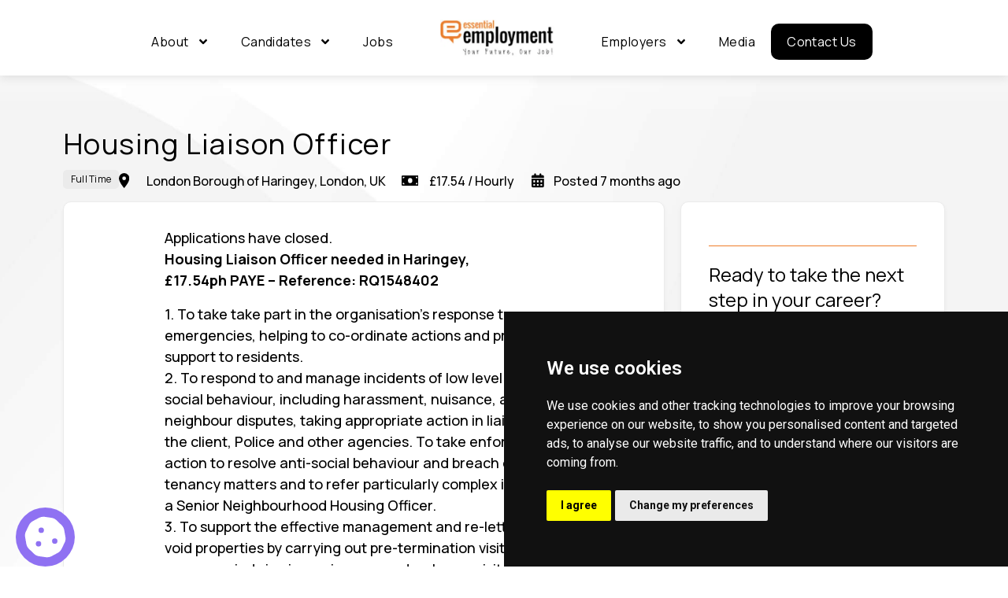

--- FILE ---
content_type: text/html; charset=UTF-8
request_url: https://www.essentialemploy.co.uk/job/housing-liaison-officer-2/
body_size: 171469
content:
<!doctype html>
<html lang="en-GB">
<head>
	<meta charset="UTF-8">
	<meta name="viewport" content="width=device-width, initial-scale=1">
	<link rel="profile" href="https://gmpg.org/xfn/11">
	<script>
        window.dataLayer = window.dataLayer || [];
        function gtag() {
            dataLayer.push(arguments);
        }
        gtag("consent", "default", {
            ad_storage: "denied",
            ad_user_data: "denied", 
            ad_personalization: "denied",
            analytics_storage: "denied",
            functionality_storage: "denied",
            personalization_storage: "denied",
            security_storage: "granted",
            wait_for_update: 2000,
        });
        gtag("set", "ads_data_redaction", true);
        gtag("set", "url_passthrough", true);
</script>
<title>Housing Liaison Officer in Haringey, UK &#x2d; Essential Employment</title>
<meta name='robots' content='noindex, follow' />
	<style>img:is([sizes="auto" i], [sizes^="auto," i]) { contain-intrinsic-size: 3000px 1500px }</style>
	<link rel="icon" type="image/x-icon" href="/wp-content/uploads/sites/18/2024/01/cropped-cropped-essential-employment-favicon-270x270-1.jpg">
<!-- The SEO Framework by Sybre Waaijer -->
<meta name="robots" content="max-snippet:-1,max-image-preview:large,max-video-preview:-1" />
<link rel="canonical" href="https://www.essentialemploy.co.uk/?post_type=job_listing&p=14083" />
<meta name="description" content="Great job opportunity! Apply for Housing Liaison Officer in Haringey, UK, Full Time, Temporary on Essential Employment." />
<meta property="og:type" content="article" />
<meta property="og:locale" content="en_GB" />
<meta property="og:site_name" content="Essential Employment" />
<meta property="og:title" content="Housing Liaison Officer in Haringey, UK &#x2d; Essential Employment" />
<meta property="og:description" content="Great job opportunity! Apply for Housing Liaison Officer in Haringey, UK, Full Time, Temporary on Essential Employment." />
<meta property="og:url" content="https://www.essentialemploy.co.uk/?post_type=job_listing&amp;p=14083" />
<meta property="og:image" content="https://www.essentialemploy.co.uk/wp-content/uploads/sites/18/2024/01/essential-employment.jpg" />
<meta property="og:image:width" content="277" />
<meta property="og:image:height" content="92" />
<meta property="article:published_time" content="2025-06-25T13:20:08+00:00" />
<meta property="article:modified_time" content="2025-07-26T00:40:50+00:00" />
<meta name="twitter:card" content="summary_large_image" />
<meta name="twitter:title" content="Housing Liaison Officer in Haringey, UK &#x2d; Essential Employment" />
<meta name="twitter:description" content="Great job opportunity! Apply for Housing Liaison Officer in Haringey, UK, Full Time, Temporary on Essential Employment." />
<meta name="twitter:image" content="https://www.essentialemploy.co.uk/wp-content/uploads/sites/18/2024/01/essential-employment.jpg" />
<script type="application/ld+json">{"@context":"https://schema.org","@graph":[{"@type":"WebSite","@id":"https://www.essentialemploy.co.uk/#/schema/WebSite","url":"https://www.essentialemploy.co.uk/","name":"Essential Employment","description":"Your Future, Our Job","inLanguage":"en-GB","potentialAction":{"@type":"SearchAction","target":{"@type":"EntryPoint","urlTemplate":"https://www.essentialemploy.co.uk/search/{search_term_string}/"},"query-input":"required name=search_term_string"},"publisher":{"@type":"Organization","@id":"https://www.essentialemploy.co.uk/#/schema/Organization","name":"Essential Employment","url":"https://www.essentialemploy.co.uk/","logo":{"@type":"ImageObject","url":"https://www.essentialemploy.co.uk/wp-content/uploads/sites/18/2024/01/essential-employment.jpg","contentUrl":"https://www.essentialemploy.co.uk/wp-content/uploads/sites/18/2024/01/essential-employment.jpg","width":277,"height":92,"contentSize":"18414"}}},{"@type":"WebPage","@id":"https://www.essentialemploy.co.uk/?post_type=job_listing&p=14083","url":"https://www.essentialemploy.co.uk/?post_type=job_listing&p=14083","name":"Housing Liaison Officer in Haringey, UK &#x2d; Essential Employment","description":"Great job opportunity! Apply for Housing Liaison Officer in Haringey, UK, Full Time, Temporary on Essential Employment.","inLanguage":"en-GB","isPartOf":{"@id":"https://www.essentialemploy.co.uk/#/schema/WebSite"},"breadcrumb":{"@type":"BreadcrumbList","@id":"https://www.essentialemploy.co.uk/#/schema/BreadcrumbList","itemListElement":[{"@type":"ListItem","position":1,"item":"https://www.essentialemploy.co.uk/","name":"Essential Employment"},{"@type":"ListItem","position":2,"item":"https://www.essentialemploy.co.uk/job-listings/","name":"Public Sector Jobs"},{"@type":"ListItem","position":3,"item":"https://www.essentialemploy.co.uk/job-category/public-sector-services/","name":"Housing Liaison Officer in Haringey, UK &#x2d; Essential Employment"},{"@type":"ListItem","position":4,"name":"Housing Liaison Officer in Haringey, UK &#x2d; Essential Employment"}]},"potentialAction":{"@type":"ReadAction","target":"https://www.essentialemploy.co.uk/?post_type=job_listing&p=14083"},"datePublished":"2025-06-25T13:20:08+00:00","dateModified":"2025-07-26T00:40:50+00:00","author":{"@type":"Person","@id":"https://www.essentialemploy.co.uk/#/schema/Person/4e2492607aedf02101876ca10308f05a","name":"Super User"}}]}</script>
<!-- / The SEO Framework by Sybre Waaijer | 9.76ms meta | 0.40ms boot -->

<link rel='dns-prefetch' href='//www.essentialemploy.co.uk' />
<link rel='dns-prefetch' href='//maps.google.com' />
<link rel='dns-prefetch' href='//cdn.elementor.com' />
<link rel="alternate" type="application/rss+xml" title="Essential Employment &raquo; Feed" href="https://www.essentialemploy.co.uk/feed/" />
<link rel="alternate" type="application/rss+xml" title="Essential Employment &raquo; Comments Feed" href="https://www.essentialemploy.co.uk/comments/feed/" />
<script>
window._wpemojiSettings = {"baseUrl":"https:\/\/s.w.org\/images\/core\/emoji\/16.0.1\/72x72\/","ext":".png","svgUrl":"https:\/\/s.w.org\/images\/core\/emoji\/16.0.1\/svg\/","svgExt":".svg","source":{"concatemoji":"https:\/\/www.essentialemploy.co.uk\/wp-includes\/js\/wp-emoji-release.min.js?ver=6ee587e53d8f2d4207cf89c13bec2554"}};
/*! This file is auto-generated */
!function(s,n){var o,i,e;function c(e){try{var t={supportTests:e,timestamp:(new Date).valueOf()};sessionStorage.setItem(o,JSON.stringify(t))}catch(e){}}function p(e,t,n){e.clearRect(0,0,e.canvas.width,e.canvas.height),e.fillText(t,0,0);var t=new Uint32Array(e.getImageData(0,0,e.canvas.width,e.canvas.height).data),a=(e.clearRect(0,0,e.canvas.width,e.canvas.height),e.fillText(n,0,0),new Uint32Array(e.getImageData(0,0,e.canvas.width,e.canvas.height).data));return t.every(function(e,t){return e===a[t]})}function u(e,t){e.clearRect(0,0,e.canvas.width,e.canvas.height),e.fillText(t,0,0);for(var n=e.getImageData(16,16,1,1),a=0;a<n.data.length;a++)if(0!==n.data[a])return!1;return!0}function f(e,t,n,a){switch(t){case"flag":return n(e,"\ud83c\udff3\ufe0f\u200d\u26a7\ufe0f","\ud83c\udff3\ufe0f\u200b\u26a7\ufe0f")?!1:!n(e,"\ud83c\udde8\ud83c\uddf6","\ud83c\udde8\u200b\ud83c\uddf6")&&!n(e,"\ud83c\udff4\udb40\udc67\udb40\udc62\udb40\udc65\udb40\udc6e\udb40\udc67\udb40\udc7f","\ud83c\udff4\u200b\udb40\udc67\u200b\udb40\udc62\u200b\udb40\udc65\u200b\udb40\udc6e\u200b\udb40\udc67\u200b\udb40\udc7f");case"emoji":return!a(e,"\ud83e\udedf")}return!1}function g(e,t,n,a){var r="undefined"!=typeof WorkerGlobalScope&&self instanceof WorkerGlobalScope?new OffscreenCanvas(300,150):s.createElement("canvas"),o=r.getContext("2d",{willReadFrequently:!0}),i=(o.textBaseline="top",o.font="600 32px Arial",{});return e.forEach(function(e){i[e]=t(o,e,n,a)}),i}function t(e){var t=s.createElement("script");t.src=e,t.defer=!0,s.head.appendChild(t)}"undefined"!=typeof Promise&&(o="wpEmojiSettingsSupports",i=["flag","emoji"],n.supports={everything:!0,everythingExceptFlag:!0},e=new Promise(function(e){s.addEventListener("DOMContentLoaded",e,{once:!0})}),new Promise(function(t){var n=function(){try{var e=JSON.parse(sessionStorage.getItem(o));if("object"==typeof e&&"number"==typeof e.timestamp&&(new Date).valueOf()<e.timestamp+604800&&"object"==typeof e.supportTests)return e.supportTests}catch(e){}return null}();if(!n){if("undefined"!=typeof Worker&&"undefined"!=typeof OffscreenCanvas&&"undefined"!=typeof URL&&URL.createObjectURL&&"undefined"!=typeof Blob)try{var e="postMessage("+g.toString()+"("+[JSON.stringify(i),f.toString(),p.toString(),u.toString()].join(",")+"));",a=new Blob([e],{type:"text/javascript"}),r=new Worker(URL.createObjectURL(a),{name:"wpTestEmojiSupports"});return void(r.onmessage=function(e){c(n=e.data),r.terminate(),t(n)})}catch(e){}c(n=g(i,f,p,u))}t(n)}).then(function(e){for(var t in e)n.supports[t]=e[t],n.supports.everything=n.supports.everything&&n.supports[t],"flag"!==t&&(n.supports.everythingExceptFlag=n.supports.everythingExceptFlag&&n.supports[t]);n.supports.everythingExceptFlag=n.supports.everythingExceptFlag&&!n.supports.flag,n.DOMReady=!1,n.readyCallback=function(){n.DOMReady=!0}}).then(function(){return e}).then(function(){var e;n.supports.everything||(n.readyCallback(),(e=n.source||{}).concatemoji?t(e.concatemoji):e.wpemoji&&e.twemoji&&(t(e.twemoji),t(e.wpemoji)))}))}((window,document),window._wpemojiSettings);
</script>
<link rel='stylesheet' id='dce-dynamic-visibility-style-css' href='https://www.essentialemploy.co.uk/wp-content/plugins/dynamic-visibility-for-elementor/assets/css/dynamic-visibility.css?ver=5.0.10' media='all' />
<style id='wp-emoji-styles-inline-css'>

	img.wp-smiley, img.emoji {
		display: inline !important;
		border: none !important;
		box-shadow: none !important;
		height: 1em !important;
		width: 1em !important;
		margin: 0 0.07em !important;
		vertical-align: -0.1em !important;
		background: none !important;
		padding: 0 !important;
	}
</style>
<link rel='stylesheet' id='wp-block-library-css' href='https://www.essentialemploy.co.uk/wp-includes/css/dist/block-library/style.min.css?ver=6ee587e53d8f2d4207cf89c13bec2554' media='all' />
<style id='classic-theme-styles-inline-css'>
/*! This file is auto-generated */
.wp-block-button__link{color:#fff;background-color:#32373c;border-radius:9999px;box-shadow:none;text-decoration:none;padding:calc(.667em + 2px) calc(1.333em + 2px);font-size:1.125em}.wp-block-file__button{background:#32373c;color:#fff;text-decoration:none}
</style>
<style id='global-styles-inline-css'>
:root{--wp--preset--aspect-ratio--square: 1;--wp--preset--aspect-ratio--4-3: 4/3;--wp--preset--aspect-ratio--3-4: 3/4;--wp--preset--aspect-ratio--3-2: 3/2;--wp--preset--aspect-ratio--2-3: 2/3;--wp--preset--aspect-ratio--16-9: 16/9;--wp--preset--aspect-ratio--9-16: 9/16;--wp--preset--color--black: #000000;--wp--preset--color--cyan-bluish-gray: #abb8c3;--wp--preset--color--white: #ffffff;--wp--preset--color--pale-pink: #f78da7;--wp--preset--color--vivid-red: #cf2e2e;--wp--preset--color--luminous-vivid-orange: #ff6900;--wp--preset--color--luminous-vivid-amber: #fcb900;--wp--preset--color--light-green-cyan: #7bdcb5;--wp--preset--color--vivid-green-cyan: #00d084;--wp--preset--color--pale-cyan-blue: #8ed1fc;--wp--preset--color--vivid-cyan-blue: #0693e3;--wp--preset--color--vivid-purple: #9b51e0;--wp--preset--gradient--vivid-cyan-blue-to-vivid-purple: linear-gradient(135deg,rgba(6,147,227,1) 0%,rgb(155,81,224) 100%);--wp--preset--gradient--light-green-cyan-to-vivid-green-cyan: linear-gradient(135deg,rgb(122,220,180) 0%,rgb(0,208,130) 100%);--wp--preset--gradient--luminous-vivid-amber-to-luminous-vivid-orange: linear-gradient(135deg,rgba(252,185,0,1) 0%,rgba(255,105,0,1) 100%);--wp--preset--gradient--luminous-vivid-orange-to-vivid-red: linear-gradient(135deg,rgba(255,105,0,1) 0%,rgb(207,46,46) 100%);--wp--preset--gradient--very-light-gray-to-cyan-bluish-gray: linear-gradient(135deg,rgb(238,238,238) 0%,rgb(169,184,195) 100%);--wp--preset--gradient--cool-to-warm-spectrum: linear-gradient(135deg,rgb(74,234,220) 0%,rgb(151,120,209) 20%,rgb(207,42,186) 40%,rgb(238,44,130) 60%,rgb(251,105,98) 80%,rgb(254,248,76) 100%);--wp--preset--gradient--blush-light-purple: linear-gradient(135deg,rgb(255,206,236) 0%,rgb(152,150,240) 100%);--wp--preset--gradient--blush-bordeaux: linear-gradient(135deg,rgb(254,205,165) 0%,rgb(254,45,45) 50%,rgb(107,0,62) 100%);--wp--preset--gradient--luminous-dusk: linear-gradient(135deg,rgb(255,203,112) 0%,rgb(199,81,192) 50%,rgb(65,88,208) 100%);--wp--preset--gradient--pale-ocean: linear-gradient(135deg,rgb(255,245,203) 0%,rgb(182,227,212) 50%,rgb(51,167,181) 100%);--wp--preset--gradient--electric-grass: linear-gradient(135deg,rgb(202,248,128) 0%,rgb(113,206,126) 100%);--wp--preset--gradient--midnight: linear-gradient(135deg,rgb(2,3,129) 0%,rgb(40,116,252) 100%);--wp--preset--font-size--small: 13px;--wp--preset--font-size--medium: 20px;--wp--preset--font-size--large: 36px;--wp--preset--font-size--x-large: 42px;--wp--preset--spacing--20: 0.44rem;--wp--preset--spacing--30: 0.67rem;--wp--preset--spacing--40: 1rem;--wp--preset--spacing--50: 1.5rem;--wp--preset--spacing--60: 2.25rem;--wp--preset--spacing--70: 3.38rem;--wp--preset--spacing--80: 5.06rem;--wp--preset--shadow--natural: 6px 6px 9px rgba(0, 0, 0, 0.2);--wp--preset--shadow--deep: 12px 12px 50px rgba(0, 0, 0, 0.4);--wp--preset--shadow--sharp: 6px 6px 0px rgba(0, 0, 0, 0.2);--wp--preset--shadow--outlined: 6px 6px 0px -3px rgba(255, 255, 255, 1), 6px 6px rgba(0, 0, 0, 1);--wp--preset--shadow--crisp: 6px 6px 0px rgba(0, 0, 0, 1);}:where(.is-layout-flex){gap: 0.5em;}:where(.is-layout-grid){gap: 0.5em;}body .is-layout-flex{display: flex;}.is-layout-flex{flex-wrap: wrap;align-items: center;}.is-layout-flex > :is(*, div){margin: 0;}body .is-layout-grid{display: grid;}.is-layout-grid > :is(*, div){margin: 0;}:where(.wp-block-columns.is-layout-flex){gap: 2em;}:where(.wp-block-columns.is-layout-grid){gap: 2em;}:where(.wp-block-post-template.is-layout-flex){gap: 1.25em;}:where(.wp-block-post-template.is-layout-grid){gap: 1.25em;}.has-black-color{color: var(--wp--preset--color--black) !important;}.has-cyan-bluish-gray-color{color: var(--wp--preset--color--cyan-bluish-gray) !important;}.has-white-color{color: var(--wp--preset--color--white) !important;}.has-pale-pink-color{color: var(--wp--preset--color--pale-pink) !important;}.has-vivid-red-color{color: var(--wp--preset--color--vivid-red) !important;}.has-luminous-vivid-orange-color{color: var(--wp--preset--color--luminous-vivid-orange) !important;}.has-luminous-vivid-amber-color{color: var(--wp--preset--color--luminous-vivid-amber) !important;}.has-light-green-cyan-color{color: var(--wp--preset--color--light-green-cyan) !important;}.has-vivid-green-cyan-color{color: var(--wp--preset--color--vivid-green-cyan) !important;}.has-pale-cyan-blue-color{color: var(--wp--preset--color--pale-cyan-blue) !important;}.has-vivid-cyan-blue-color{color: var(--wp--preset--color--vivid-cyan-blue) !important;}.has-vivid-purple-color{color: var(--wp--preset--color--vivid-purple) !important;}.has-black-background-color{background-color: var(--wp--preset--color--black) !important;}.has-cyan-bluish-gray-background-color{background-color: var(--wp--preset--color--cyan-bluish-gray) !important;}.has-white-background-color{background-color: var(--wp--preset--color--white) !important;}.has-pale-pink-background-color{background-color: var(--wp--preset--color--pale-pink) !important;}.has-vivid-red-background-color{background-color: var(--wp--preset--color--vivid-red) !important;}.has-luminous-vivid-orange-background-color{background-color: var(--wp--preset--color--luminous-vivid-orange) !important;}.has-luminous-vivid-amber-background-color{background-color: var(--wp--preset--color--luminous-vivid-amber) !important;}.has-light-green-cyan-background-color{background-color: var(--wp--preset--color--light-green-cyan) !important;}.has-vivid-green-cyan-background-color{background-color: var(--wp--preset--color--vivid-green-cyan) !important;}.has-pale-cyan-blue-background-color{background-color: var(--wp--preset--color--pale-cyan-blue) !important;}.has-vivid-cyan-blue-background-color{background-color: var(--wp--preset--color--vivid-cyan-blue) !important;}.has-vivid-purple-background-color{background-color: var(--wp--preset--color--vivid-purple) !important;}.has-black-border-color{border-color: var(--wp--preset--color--black) !important;}.has-cyan-bluish-gray-border-color{border-color: var(--wp--preset--color--cyan-bluish-gray) !important;}.has-white-border-color{border-color: var(--wp--preset--color--white) !important;}.has-pale-pink-border-color{border-color: var(--wp--preset--color--pale-pink) !important;}.has-vivid-red-border-color{border-color: var(--wp--preset--color--vivid-red) !important;}.has-luminous-vivid-orange-border-color{border-color: var(--wp--preset--color--luminous-vivid-orange) !important;}.has-luminous-vivid-amber-border-color{border-color: var(--wp--preset--color--luminous-vivid-amber) !important;}.has-light-green-cyan-border-color{border-color: var(--wp--preset--color--light-green-cyan) !important;}.has-vivid-green-cyan-border-color{border-color: var(--wp--preset--color--vivid-green-cyan) !important;}.has-pale-cyan-blue-border-color{border-color: var(--wp--preset--color--pale-cyan-blue) !important;}.has-vivid-cyan-blue-border-color{border-color: var(--wp--preset--color--vivid-cyan-blue) !important;}.has-vivid-purple-border-color{border-color: var(--wp--preset--color--vivid-purple) !important;}.has-vivid-cyan-blue-to-vivid-purple-gradient-background{background: var(--wp--preset--gradient--vivid-cyan-blue-to-vivid-purple) !important;}.has-light-green-cyan-to-vivid-green-cyan-gradient-background{background: var(--wp--preset--gradient--light-green-cyan-to-vivid-green-cyan) !important;}.has-luminous-vivid-amber-to-luminous-vivid-orange-gradient-background{background: var(--wp--preset--gradient--luminous-vivid-amber-to-luminous-vivid-orange) !important;}.has-luminous-vivid-orange-to-vivid-red-gradient-background{background: var(--wp--preset--gradient--luminous-vivid-orange-to-vivid-red) !important;}.has-very-light-gray-to-cyan-bluish-gray-gradient-background{background: var(--wp--preset--gradient--very-light-gray-to-cyan-bluish-gray) !important;}.has-cool-to-warm-spectrum-gradient-background{background: var(--wp--preset--gradient--cool-to-warm-spectrum) !important;}.has-blush-light-purple-gradient-background{background: var(--wp--preset--gradient--blush-light-purple) !important;}.has-blush-bordeaux-gradient-background{background: var(--wp--preset--gradient--blush-bordeaux) !important;}.has-luminous-dusk-gradient-background{background: var(--wp--preset--gradient--luminous-dusk) !important;}.has-pale-ocean-gradient-background{background: var(--wp--preset--gradient--pale-ocean) !important;}.has-electric-grass-gradient-background{background: var(--wp--preset--gradient--electric-grass) !important;}.has-midnight-gradient-background{background: var(--wp--preset--gradient--midnight) !important;}.has-small-font-size{font-size: var(--wp--preset--font-size--small) !important;}.has-medium-font-size{font-size: var(--wp--preset--font-size--medium) !important;}.has-large-font-size{font-size: var(--wp--preset--font-size--large) !important;}.has-x-large-font-size{font-size: var(--wp--preset--font-size--x-large) !important;}
:where(.wp-block-post-template.is-layout-flex){gap: 1.25em;}:where(.wp-block-post-template.is-layout-grid){gap: 1.25em;}
:where(.wp-block-columns.is-layout-flex){gap: 2em;}:where(.wp-block-columns.is-layout-grid){gap: 2em;}
:root :where(.wp-block-pullquote){font-size: 1.5em;line-height: 1.6;}
</style>
<link rel='stylesheet' id='plugin-style-css' href='https://www.essentialemploy.co.uk/wp-content/plugins/wave-elementor-pro/css/style.css?ver=6ee587e53d8f2d4207cf89c13bec2554' media='all' />
<link rel='stylesheet' id='select2-css' href='https://www.essentialemploy.co.uk/wp-content/plugins/wp-job-manager/assets/lib/select2/select2.min.css?ver=4.0.10' media='all' />
<link rel='stylesheet' id='wp-job-manager-frontend-css' href='https://www.essentialemploy.co.uk/wp-content/plugins/wp-job-manager/assets/dist/css/frontend.css?ver=dfd3b8d2ce68f47df57d' media='all' />
<link rel='stylesheet' id='wavesites-map-styling-css' href='https://www.essentialemploy.co.uk/wp-content/themes/hello-elementor-child/assets/css/custom-map.css?ver=6ee587e53d8f2d4207cf89c13bec2554' media='all' />
<link rel='stylesheet' id='ea11y-widget-fonts-css' href='https://www.essentialemploy.co.uk/wp-content/plugins/pojo-accessibility/assets/build/fonts.css?ver=3.8.1' media='all' />
<link rel='stylesheet' id='ea11y-skip-link-css' href='https://www.essentialemploy.co.uk/wp-content/plugins/pojo-accessibility/assets/build/skip-link.css?ver=3.8.1' media='all' />
<link rel='stylesheet' id='dashicons-css' href='https://www.essentialemploy.co.uk/wp-includes/css/dashicons.min.css?ver=6ee587e53d8f2d4207cf89c13bec2554' media='all' />
<link rel='stylesheet' id='wp-job-manager-applications-frontend-css' href='https://www.essentialemploy.co.uk/wp-content/plugins/wp-job-manager-applications/assets/dist/css/frontend.css?ver=3.2.0' media='all' />
<link rel='stylesheet' id='wp-job-manager-tags-frontend-css' href='https://www.essentialemploy.co.uk/wp-content/plugins/wp-job-manager-tags/assets/dist/css/frontend.css?ver=1.4.6' media='all' />
<link rel='stylesheet' id='job-alerts-frontend-css' href='https://www.essentialemploy.co.uk/wp-content/plugins/wp-job-manager-alerts/assets/dist/css/frontend.css?ver=3.2.0' media='all' />
<link rel='stylesheet' id='job-alerts-frontend-default-css' href='https://www.essentialemploy.co.uk/wp-content/plugins/wp-job-manager-alerts/assets/dist/css/frontend.default.css?ver=3.2.0' media='all' />
<link rel='stylesheet' id='hello-elementor-css' href='https://www.essentialemploy.co.uk/wp-content/themes/hello-elementor/style.min.css?ver=3.0.1' media='all' />
<link rel='stylesheet' id='hello-elementor-theme-style-css' href='https://www.essentialemploy.co.uk/wp-content/themes/hello-elementor/theme.min.css?ver=3.0.1' media='all' />
<link rel='stylesheet' id='hello-elementor-header-footer-css' href='https://www.essentialemploy.co.uk/wp-content/themes/hello-elementor/header-footer.min.css?ver=3.0.1' media='all' />
<link rel='stylesheet' id='chld_thm_cfg_child-css' href='https://www.essentialemploy.co.uk/wp-content/themes/hello-elementor-child/style.css?ver=6ee587e53d8f2d4207cf89c13bec2554' media='all' />
<link rel='stylesheet' id='elementor-frontend-css' href='https://www.essentialemploy.co.uk/wp-content/uploads/sites/18/elementor/css/custom-frontend-lite.min.css?ver=1756981631' media='all' />
<link rel='stylesheet' id='elementor-post-5-css' href='https://www.essentialemploy.co.uk/wp-content/uploads/sites/18/elementor/css/post-5.css?ver=1756981632' media='all' />
<link rel='stylesheet' id='swiper-css' href='https://www.essentialemploy.co.uk/wp-content/plugins/elementor/assets/lib/swiper/v8/css/swiper.min.css?ver=8.4.5' media='all' />
<link rel='stylesheet' id='elementor-pro-css' href='https://www.essentialemploy.co.uk/wp-content/uploads/sites/18/elementor/css/custom-pro-frontend-lite.min.css?ver=1756981632' media='all' />
<link rel='stylesheet' id='elementor-post-2125-css' href='https://www.essentialemploy.co.uk/wp-content/uploads/sites/18/elementor/css/post-2125.css?ver=1756981632' media='all' />
<link rel='stylesheet' id='wpjmc-job-submit-styles-css' href='https://www.essentialemploy.co.uk/wp-content/plugins/wpjm-elementor-connector/widgets/assets/css/select2.min.css?ver=2.8' media='' />
<link rel='stylesheet' id='elementor-post-17-css' href='https://www.essentialemploy.co.uk/wp-content/uploads/sites/18/elementor/css/post-17.css?ver=1759155551' media='all' />
<link rel='stylesheet' id='elementor-post-1681-css' href='https://www.essentialemploy.co.uk/wp-content/uploads/sites/18/elementor/css/post-1681.css?ver=1756981710' media='all' />
<link rel='stylesheet' id='google-fonts-1-css' href='https://fonts.googleapis.com/css?family=Manrope%3A100%2C100italic%2C200%2C200italic%2C300%2C300italic%2C400%2C400italic%2C500%2C500italic%2C600%2C600italic%2C700%2C700italic%2C800%2C800italic%2C900%2C900italic%7CRoboto+Slab%3A100%2C100italic%2C200%2C200italic%2C300%2C300italic%2C400%2C400italic%2C500%2C500italic%2C600%2C600italic%2C700%2C700italic%2C800%2C800italic%2C900%2C900italic%7CRoboto%3A100%2C100italic%2C200%2C200italic%2C300%2C300italic%2C400%2C400italic%2C500%2C500italic%2C600%2C600italic%2C700%2C700italic%2C800%2C800italic%2C900%2C900italic&#038;display=swap&#038;ver=6.8.3' media='all' />
<link rel="preconnect" href="https://fonts.gstatic.com/" crossorigin><script src="https://www.essentialemploy.co.uk/wp-includes/js/jquery/jquery.min.js?ver=3.7.1" id="jquery-core-js"></script>
<script src="https://www.essentialemploy.co.uk/wp-includes/js/jquery/jquery-migrate.min.js?ver=3.4.1" id="jquery-migrate-js"></script>
<script src="https://maps.google.com/maps/api/js?key=AIzaSyCr2XeC0n1RwLO7zATHL2CXzPZ8D8e-ym0&amp;loading=async&amp;libraries=places%2Cmarker&amp;v=weekly&amp;ver=6.8.3" id="google-maps-js"></script>
<script src="https://www.essentialemploy.co.uk/wp-content/themes/hello-elementor-child/assets/js/custom/markerclusterer.js?ver=6ee587e53d8f2d4207cf89c13bec2554" id="wavesite-clusters-js"></script>
<script id="wavesite-map-js-extra">
var wsmap = {"marker_color":"#ef7c29","marker_icon":"","use_clusters":"1","autofit":"1","default_zoom":"5","map_type":"ROADMAP","map_id":"1f2d94c0b7401b45","scroll_zoom":"","geocode":"1","centerPoint":"","country":""};
</script>
<script src="https://www.essentialemploy.co.uk/wp-content/themes/hello-elementor-child/assets/js/custom/recwebs.map.min.js?ver=6ee587e53d8f2d4207cf89c13bec2554" id="wavesite-map-js"></script>
<script src="https://www.essentialemploy.co.uk/wp-content/themes/hello-elementor-child/assets/js/custom/jquery.gmaps.min.js?ver=6ee587e53d8f2d4207cf89c13bec2554" id="recwebs-gmaps-js"></script>
<link rel="https://api.w.org/" href="https://www.essentialemploy.co.uk/wp-json/" /><link rel="alternate" title="JSON" type="application/json" href="https://www.essentialemploy.co.uk/wp-json/wp/v2/job-listings/14083" /><link rel="alternate" title="oEmbed (JSON)" type="application/json+oembed" href="https://www.essentialemploy.co.uk/wp-json/oembed/1.0/embed?url=https%3A%2F%2Fwww.essentialemploy.co.uk%2F%3Fpost_type%3Djob_listing%26p%3D14083" />
<link rel="alternate" title="oEmbed (XML)" type="text/xml+oembed" href="https://www.essentialemploy.co.uk/wp-json/oembed/1.0/embed?url=https%3A%2F%2Fwww.essentialemploy.co.uk%2F%3Fpost_type%3Djob_listing%26p%3D14083&#038;format=xml" />
<!-- HFCM by 99 Robots - Snippet # 8: Members Loop -->
<script>
	jQuery(document).ready(function($) {
		
    // Add 'member-active' to the first .e-loop-item on page load
    $('.member-loop-grid .e-loop-item').first().addClass('member-active');

    // On clicking any .e-loop-item, add 'member-active' to it and remove from others
    $('.member-loop-grid .e-loop-item').on('click', function() {
        $('.member-loop-grid .e-loop-item').removeClass('member-active'); // Remove the class from all items
        $(this).addClass('member-active'); // Add the class to the clicked item
    });

	})
</script>
<!-- /end HFCM by 99 Robots -->
<!-- HFCM by 99 Robots - Snippet # 11: Google Tag Manager &amp; Site Verification -->
<meta name="google-site-verification" content="ZiF6CGPH6s4Iypa5iH1kAYq9nA9nIO8EJlsbRSYto88" />
<!-- Google Tag Manager -->
<script type="text/plain" data-cookie-consent="tracking">(function(w,d,s,l,i){w[l]=w[l]||[];w[l].push({'gtm.start':
new Date().getTime(),event:'gtm.js'});var f=d.getElementsByTagName(s)[0],
j=d.createElement(s),dl=l!='dataLayer'?'&l='+l:'';j.async=true;j.src=
'https://www.googletagmanager.com/gtm.js?id='+i+dl;f.parentNode.insertBefore(j,f);
})(window,document,'script','dataLayer','GTM-52TGMHR');</script>
<!-- End Google Tag Manager -->
<!-- /end HFCM by 99 Robots -->
<!-- HFCM by 99 Robots - Snippet # 14: Drag and Drop Application -->
<script>
jQuery(document).ready(function($) {
    
    const dropZone = $('.fieldset-upload-cv');
    const fileInput = $('.fieldset-upload-cv #upload-cv');
    const appForm = $('.job-manager-application-form');
    const initText = $('.fieldset-upload-cv .description').text();
    const fileNameDisplay = $('<span class="file-name"></span>').text(initText);
 let isClickHandled = false;
    dropZone.prepend(fileNameDisplay);

    dropZone.on({
      dragover: (e) => {
        e.preventDefault();
        dropZone.addClass('drag-over');
      },
      dragleave: () => {
        dropZone.removeClass('drag-over');
      },
      drop: (e) => {
        e.preventDefault();
        dropZone.removeClass('drag-over');
        const files = e.originalEvent.dataTransfer.files;
        fileInput[0].files = files;
        handleFiles(files);
      },
			click: () => {
				 if (!isClickHandled) {
      isClickHandled = true;
      fileInput.click(); 
      setTimeout(() => {
        isClickHandled = false;
      }, 1000); 
    }
			}
			
    });

    fileInput.on('change', () => {
      handleFiles(fileInput[0].files);
    });

    appForm.on('submit', () => {
      dropZone.removeClass('selected');
      fileNameDisplay.text(initText);
    });

    function handleFiles(files) {
      if (files.length > 0) {
        const fileNames = Array.from(files).map(file => file.name).join(', ');
        dropZone.addClass('selected');
        fileNameDisplay.text(fileNames);
      } else {
        dropZone.removeClass('selected');
        fileNameDisplay.text(initText);
      }
    }
});
</script>
<!-- /end HFCM by 99 Robots -->
<!-- HFCM by 99 Robots - Snippet # 15: Drag Drop CV popup -->
<script>
jQuery(document).ready(function($) {

    
    const dropZone = $('.elementor-field-group-fileuploadfieldpopup');
    const fileInput = $('#form-field-fileuploadfieldpopup');
    const cf7Form = $('#upload-cv-form form');
    const initText = $('.elementor-field-group-fileuploadfieldpopup .elementor-field-label').text();
    const fileNameDisplay = $('<span class="file-name"></span>').text(initText);

    dropZone.prepend(fileNameDisplay);

    dropZone.on({
      dragover: (e) => {
        e.preventDefault();
        dropZone.addClass('drag-over');
      },
      dragleave: () => {
        dropZone.removeClass('drag-over');
      },
      drop: (e) => {
        e.preventDefault();
        dropZone.removeClass('drag-over');
        const files = e.originalEvent.dataTransfer.files;
        fileInput[0].files = files;
        handleFiles(files);
      }
    });

    fileInput.on('change', () => {
      handleFiles(fileInput[0].files);
    });

    cf7Form.on('submit', () => {
      dropZone.removeClass('selected');
      fileNameDisplay.text(initText);
    });

    function handleFiles(files) {
      if (files.length > 0) {
        const fileNames = Array.from(files).map(file => file.name).join(', ');
        dropZone.addClass('selected');
        fileNameDisplay.text(fileNames);
      } else {
        dropZone.removeClass('selected');
        fileNameDisplay.text(initText);
      }
    }
  });

</script>
<!-- /end HFCM by 99 Robots -->
<!-- HFCM by 99 Robots - Snippet # 18: cookieconsent.com -->
<!-- Cookie Consent by TermsFeed https://www.TermsFeed.com -->
<script type="text/javascript" src="https://www.termsfeed.com/public/cookie-consent/4.1.0/cookie-consent.js" charset="UTF-8"></script>
<script type="text/javascript" charset="UTF-8">
	document.addEventListener('DOMContentLoaded', function() {
		cookieconsent.run({
			"notice_banner_type": "simple",
			"consent_type": "express",
			"palette": "dark",
			"language": "en_gb",
			"page_load_consent_levels": ["strictly-necessary"],
			"notice_banner_reject_button_hide": true,
			"preferences_center_close_button_hide": false,
			"page_refresh_confirmation_buttons": false,
			"website_name": "Essentialemploy.co.uk",
			"website_privacy_policy_url": "https://www.essentialemploy.co.uk/cookies/",

			"callbacks": {
				"scripts_specific_loaded": (level) => {
					switch(level) {
						case 'targeting':
							gtag('consent', 'update', {
								'ad_storage': 'granted',
								'ad_user_data': 'granted',
								'ad_personalization': 'granted',
								'analytics_storage': 'granted',
								'functionality_storage': 'granted',
								'personalization_storage': 'granted'
							});
							break;
					}
				}
			},
			"callbacks_force": true
		});
	});
</script>
<!-- End Cookie Consent by TermsFeed https://www.TermsFeed.com -->

<!-- Styling -->
<style>
	a#open_preferences_center {
		z-index: 99;
		position: fixed;
		width: 55px;
		height: 55px;
		left: 20px;
		bottom: 20px;
	}

	a#open_preferences_center svg {
		background: #8f71f2;
		padding: 10px;
		border-radius: 50%;
		fill: white;
	}

	@media (max-width: 767px) {
		a#open_preferences_center {
			width: 45px;
			height: 45px;
		}
		a#open_preferences_center svg {
			padding: 8px;
		}
	}
</style>

<!-- Open Cookie Preferences Button -->
<a href="#" id="open_preferences_center"><svg xmlns="http://www.w3.org/2000/svg" viewbox="0 0 512 512"><!--!Font Awesome Free 6.6.0 by @fontawesome - https://fontawesome.com License - https://fontawesome.com/license/free Copyright 2024 Fonticons, Inc.--><path d="M247.2 17c-22.1-3.1-44.6 .9-64.4 11.4l-74 39.5C89.1 78.4 73.2 94.9 63.4 115L26.7 190.6c-9.8 20.1-13 42.9-9.1 64.9l14.5 82.8c3.9 22.1 14.6 42.3 30.7 57.9l60.3 58.4c16.1 15.6 36.6 25.6 58.7 28.7l83 11.7c22.1 3.1 44.6-.9 64.4-11.4l74-39.5c19.7-10.5 35.6-27 45.4-47.2l36.7-75.5c9.8-20.1 13-42.9 9.1-64.9l-14.6-82.8c-3.9-22.1-14.6-42.3-30.7-57.9L388.9 57.5c-16.1-15.6-36.6-25.6-58.7-28.7L247.2 17zM208 144a32 32 0 1 1 0 64 32 32 0 1 1 0-64zM144 336a32 32 0 1 1 64 0 32 32 0 1 1 -64 0zm224-64a32 32 0 1 1 0 64 32 32 0 1 1 0-64z"/></svg></a>
<!-- /end HFCM by 99 Robots -->
<meta name="generator" content="Elementor 3.21.5; features: e_optimized_assets_loading, e_optimized_css_loading, e_font_icon_svg, additional_custom_breakpoints, e_lazyload; settings: css_print_method-external, google_font-enabled, font_display-swap">

<link rel="stylesheet" href="https://cdnjs.cloudflare.com/ajax/libs/font-awesome/6.5.1/css/all.min.css" integrity="sha512-DTOQO9RWCH3ppGqcWaEA1BIZOC6xxalwEsw9c2QQeAIftl+Vegovlnee1c9QX4TctnWMn13TZye+giMm8e2LwA==" crossorigin="anonymous" referrerpolicy="no-referrer" />

<!-- opens application form after submitting resume -->

<script>
	var urlParams = new URLSearchParams(window.location.search);
	var applied = urlParams.get('apply_with_resume');

	if(applied) {
		jQuery(document).ready(function($) {
			$("html, body").animate({ scrollTop: '500px' }, 600);
			// don't open application form if just submitted
			if (!(jQuery('.job-manager-message').length)) {
				setTimeout(function() { 
					$('.application_button').trigger('click');
				}, 250);
			};
		});
	};
</script>
			<style>
				.e-con.e-parent:nth-of-type(n+4):not(.e-lazyloaded):not(.e-no-lazyload),
				.e-con.e-parent:nth-of-type(n+4):not(.e-lazyloaded):not(.e-no-lazyload) * {
					background-image: none !important;
				}
				@media screen and (max-height: 1024px) {
					.e-con.e-parent:nth-of-type(n+3):not(.e-lazyloaded):not(.e-no-lazyload),
					.e-con.e-parent:nth-of-type(n+3):not(.e-lazyloaded):not(.e-no-lazyload) * {
						background-image: none !important;
					}
				}
				@media screen and (max-height: 640px) {
					.e-con.e-parent:nth-of-type(n+2):not(.e-lazyloaded):not(.e-no-lazyload),
					.e-con.e-parent:nth-of-type(n+2):not(.e-lazyloaded):not(.e-no-lazyload) * {
						background-image: none !important;
					}
				}
			</style>
			<noscript><style>.lazyload[data-src]{display:none !important;}</style></noscript><style>.lazyload{background-image:none !important;}.lazyload:before{background-image:none !important;}</style><link rel="icon" href="https://www.essentialemploy.co.uk/wp-content/uploads/sites/18/2024/01/cropped-cropped-essential-employment-favicon-270x270-1-60x60.jpg" sizes="32x32" />
<link rel="icon" href="https://www.essentialemploy.co.uk/wp-content/uploads/sites/18/2024/01/cropped-cropped-essential-employment-favicon-270x270-1-300x300.jpg" sizes="192x192" />
<link rel="apple-touch-icon" href="https://www.essentialemploy.co.uk/wp-content/uploads/sites/18/2024/01/cropped-cropped-essential-employment-favicon-270x270-1-300x300.jpg" />
<meta name="msapplication-TileImage" content="https://www.essentialemploy.co.uk/wp-content/uploads/sites/18/2024/01/cropped-cropped-essential-employment-favicon-270x270-1-300x300.jpg" />
		<style id="wp-custom-css">
			/**
 * [Table of Contents]
 * 1. Imports
 * 2. Body
 * 3. Header + Navigation
 * 4. Footer
 * 5. Widgets
 * 6. Single Job Post 
 * 7. Media Queries
 */

/**
 * [1. Imports]
 */




/**
 * [2. Body]
 */

html {
  font-size: 14px;
}

body {

}

ul, p {
  margin-block-start: 0;
  margin-block-end: .9rem;
}

::-webkit-input-placeholder { /* Chrome/Opera/Safari */
  font-weight: 300;
  font-size: 14px;
  color: #000;
}

::-moz-placeholder { /* Firefox 19+ */
  font-weight: 300;
  font-size: 14px;
  color: #000;
}

:-ms-input-placeholder { /* IE 10+ */
  font-weight: 300;
  font-size: 14px;
  color: #000;
}

:-moz-placeholder { /* Firefox 18- */
  font-weight: 300;
  font-size: 14px;
  color: #000;
}

input[type='date'],
input[type='email'],
input[type='number'],
input[type='password'],
input[type='search'],
input[type='tel'],
input[type='text'],
input[type='url'],
select,
textarea {
  min-height: 50px;
}

select {
  font-size: 14px;
  font-weight: 300;
}

input:focus {
	outline: none;
}

.e-loop-item * {
	word-break: normal!important;
}

.icon-alert {
	margin-left: 30px;
}

.icon-alert:before {
	content: '';
	display: inline-block;
	position: absolute; 
	width: 21px;
	height: 17px;
	background-image: url(/wp-content/uploads/sites/18/2024/10/icon-alert.svg);
	background-size: cover;
	margin-left: -30px;
			margin-top: 5px;
}

/**
 * [3. Header + Navigation]
 */

#header-menu {
	box-shadow: 0px 3px 10px #64646429;
	z-index: 100;
}

.menu-logo {
	position: relative;
  left: 0;
  right: 0;
  margin-left: 20px;
  margin-right: 20px;
	width: 165px;
	height: 55px;
	padding-top: 5px;
}

.elementor-nav-menu ul.sub-menu {
	overflow: hidden;
}

.elementor-nav-menu .sub-menu li {
	background-color: #1F3241;
}

.elementor-nav-menu .sub-menu li a {

	background-color: #000;
	color: #fff;
}

.elementor-nav-menu .sub-menu li a:hover,
.elementor-nav-menu .sub-menu li a.elementor-item-active {
	background-color: #fff;
	color: #000;
} 

#header-mobile-menu:has(.elementor-active) {
	width: 100%;
  position: absolute;
  height: 100%;
}

#header-mobile-menu .elementor-active {
	margin-right: 0;
}

.elementor-nav-menu .sub-arrow {
	fill: #fff;
}

header .elementor-sticky.elementor-sticky--active.elementor-sticky--effects {
    background-color: #FFF !important;
}

.menu-contact-btn a {
	background: var(--e-global-color-primary);
	color: var(--e-global-color-secondary)!important;
	border-radius: 10px;
}

.menu-contact-btn a:hover {
	background:var(--e-global-color-accent);
}

.menu-contact-btn a:hover {
	
}

.bg-half-g {
	background: rgb(62,62,62);
background: linear-gradient(180deg, rgba(62,62,62,1) 0%, rgba(62,62,62,1) 50%, rgba(255,255,255,1) 50%, rgba(255,255,255,1) 100%);
}

input[type='date'], input[type='email'], input[type='number'], input[type='password'], input[type='search'], input[type='tel'], input[type='text'], input[type='url'], select, textarea {
	border-radius: 8px;
	border: 1px solid #000;
}

.elementor-nav-menu ul.sub-menu {
  border-radius: 10px;
}

.elementor-nav-menu .sub-menu li a:hover {
	color: #000;
}

.elementor-nav-menu .sub-arrow .e-font-icon-svg {
	fill: #000;
}

.elementor-nav-menu .highlighted .sub-arrow .e-font-icon-svg,
.elementor-nav-menu .elementor-item-active .sub-arrow .e-font-icon-svg{
	fill: #EF7C29;
}

.hero-breadcrumbs {
	position: absolute;
  bottom: 10px;
	right: 0;
  padding-left: 20px;
	color: #ef7c29;
}

.hero-breadcrumbs div {
	color: #ef7c29;
}

.hero-breadcrumbs-relative div {
	color: #ef7c29;
}

/**
 * [4. Footer]
 */


/**
 * [5. Widgets]
 */

/* alert popup */

.jm-alert-form.job-manager-form fieldset {
	border-bottom: none;
}

.jm-alert-form .select2-container--default .select2-selection--multiple {
	border-color: #000!important;
	height: 50px;
	border-radius: 10px!important;
}

.job-manager-form.jm-alert-form .select2-container .select2-selection--multiple .select2-selection__rendered li {
	margin: 0;
    padding: 0 5px;
}

.job-manager-form.jm-alert-form .select2-container .select2-search--inline .select2-search__field {
	margin-top: 0;
}

.job-manager-form.jm-alert-form fieldset label,
.job-manager-form.jm-alert-form fieldset div.field{
	width: 100%;
}

.job-manager-form.jm-alert-form .wpjm-alert-fieldset-type label {
	display:inline-block;
	width: auto!important;
	margin-right: 20px;
	margin-top: 10px;
}

.job-manager-form.jm-alert-form .wpjm-alert-fieldset-type label input {
	margin-right: 5px;
}

.wave-pro-alert-response {
	background: #fff;
    padding: 20px 20px 0px;
	box-shadow: 0px 10px 30px -20px #00000060;
    -webkit-box-shadow: 0px 10px 30px -20px #00000060;
    -moz-box-shadow: 0px 10px 30px -20px #00000060;
    -ms-box-shadow: 0px 10px 30px -20px #00000060;
    border-radius: 10px;
}

.wave-pro-alert-response-close {
	right: 10px;
    position: absolute;
    top: 5px;
	color: #000;
}

/* Forms */

/* .job-manager-form fieldset label[for="upload-cv"], label:has(+ input[type="file"]), fieldset label[for="resume_file"] {
	position: initial !important;
    display: flex !important;
    align-items: center !important;
    justify-content: center;
    gap: 8px;
    padding: 40px 20px;
    text-align: center;
    min-width: 100%;
    border: 1px dashed #000 !important;
    border-radius: 5px;
    cursor: pointer;
	font-size: 12px;
}

.fieldset-upload-cv input, div:has(> input[type="file"]) input, #resume_file {
    opacity: 0;
    padding: 0 !important;
    display: flex !important;
    height: 0 !important;
}

.file-uploaded label:before {
    content: "File uploaded: ";
} */

#job_sidebar .fieldset-upload-cv label {
	display: none;
}

.job-manager-application-form fieldset.fieldset-upload-cv {
	border: 1px dashed #000;
  border-radius: 10px;
  padding: 20px;
  text-align: center;
  cursor: pointer;
  background-color: #fff;
  justify-content: space-evenly;
  margin-left: 5px;
  margin-right: 5px;
}

.job-manager-application-form  fieldset small.description {
	display: none;
}

.fieldset-upload-cv .field {
	position: relative;
}

.fieldset-upload-cv #upload-cv {
	opacity: 0;
  position: absolute;
  width: 100%;
  top: 0;
  height: 100%;
  left: 0;
}

#upload-cv-form .elementor-field-type-upload input {
    opacity: 0;
    position: absolute;
    width: 100%;
    height: 100%;
}

.form-area-upload .elementor-field-type-upload {
    border: 1px dashed #000;
    border-radius: 5px;
    padding: 20px;
    text-align: center;
    cursor: pointer;
    background-color: #fff;
    justify-content: space-evenly;
    margin-left: 5px;
    margin-right: 5px;
}





.elementor-field-group-acceptfield p {
	font-size: 16px;
	line-height: 22px;
}

.elementor-field-group-acceptfield .elementor-field-option {
	display: flex;
    gap: 10px;
    align-items: flex-start;
}


.elementor-field-group-acceptfield .elementor-field-option input {
	margin-top: 4px;
}

.faq-acco span.e-n-accordion-item-title-icon {
	position: absolute;
	right: 0;
	
}

#form-holiday label {
	margin-bottom: 10px;
}

#form-holiday .elementor-field-option label {
	margin-bottom: 0;
}

.elementor-form .elementor-field-option {
	display: flex;
}

.elementor-form .elementor-field-option label {
	margin-left: 5px;
	margin-bottom: 0;
}

.gcaptcha-notice {
	font-size: 14px;
}

.grecaptcha-badge { 
    visibility: hidden !important;
}

/* blog */

.elementor-search-form .elementor-search-form__container {
	display: flex;
    gap: 20px;
    background-color: transparent!important;
}

.elementor-search-form input {
	background-color: #fff!important;
	width: 360px;
}

.elementor-search-form button {
	border-radius: 10px!important;
}
    
 /* Search Box */

.home-search h2 {
	display: none;
}

.home-search button i {
	margin: 0 0 0 10px;
}

.home-search .wave-pro-grid-container input#wave_search_input_search_keywords {
	border-radius: 0;
}

.wave-pro-grid-container {
  gap: 5px;
}

.wave-pro-grid-container input[type='text'],
.wave-pro-grid-container select {
  background: #fff;
  border: none;
	font-size: 16px;
}

.e-con .elementor-widget-jobs-search-box {
  min-width: 280px;
}

/* Jobs Carousel */

.e-loop-item:has(.single-job-loop) > .elementor-section-wrap, .e-loop-item .single-job-loop {
  height: 100%;
}

.single-job-loop h5 {
	margin-bottom: 10px;
}

.single-job-loop h5 a {
	font-weight: 600;
}

.job_listing.e-loop-item {
	box-shadow: 0px 6px 14px #00000027;
  border-radius: 10px;
	padding-bottom: 20px;
  padding-top: 20px;
  position: relative;
	-webkit-transition: all 300ms ease-in-out;
  -moz-transition: all 300ms ease-in-out;
  -ms-transition: all 300ms ease-in-out;
  -o-transition: all 300ms ease-in-out;
  transition: all 300ms ease-in-out;
	top: 0;
}

.job_listing.e-loop-item {
	background-color: #fff;
}

.job_listing.e-loop-item:hover {
	background-color: #FFEBDB;
	top: -10px;
}

.job_listing.e-loop-item .divider-orange {
	width: 25%!important;
	-webkit-transition: all 300ms ease-in-out;
  -moz-transition: all 300ms ease-in-out;
  -ms-transition: all 300ms ease-in-out;
  -o-transition: all 300ms ease-in-out;
  transition: all 300ms ease-in-out;
}

.job_listing.e-loop-item:hover .divider-orange {
	width: 100%!important;
}

/* Job Metas */

.job-types {
  padding: 0;
}

.job-types .job-type {
  padding: 3px 10px;
  border-radius: 5px;
  list-style: none;
  font-size: 12px;
	letter-spacing: 0.24px;
  font-weight: 400;
  color: #000;
	background-color: #EBEBEB;
}

.field-salary,
.field-date,
.field-location {
  display: inline-block;
	font-size: 16px;
  align-items: center;
  gap: 10px;
}

.field-location-title,
.field-salary-title {
	color: #EF7C29;
	min-width: 80px;
	display: inline-block;
}

.field-salary i,
.field-date i,
.field-location i{
  width: 20px;
  text-align: center;
  font-size: 18px;
}

/* Jobs Map */

#ws-map {
	border-radius: 20px;
	height: 480px;
}

#map-container {
	margin-bottom: 0;
}

.map-box .job-list-content h4 {
	font-size: 22px;
}

/* Jobs Filters */

.wave-pro-flex-container {
	justify-content: space-between;
	gap: 20px 0px;
}

.wave-pro-container h2 {
	font-size: 24px;
	line-height: 32px;
	letter-spacing: 0.72px;
}

.wave-dropdown-wrapper {
    width: 100%;
}

.jobfilter-cat {
	order: 6;
}

.jobfilter-type {
	order: 5;
}

.wave-pro-container .jobfilter-location {
	width: 100%;
}

.wave-pro-container .wave-radius-filter-wrapper {
	width: 100%;
}

.wave-pro-container #radius-search {
	display: flex;
	justify-content: space-between;
  flex-direction: row;
  flex-wrap: nowrap;
}

.wave-pro-container #radius-search input {
	width: calc(50% - 10px);

}

.wave-pro-container #radius-unit {
	width: calc(50% - 10px);

}

.wave-pro-container .checkbox-dropdown .dropdown-toggle {
	padding: 8px 15px;
    background-color: #fff;
    border: 1px solid #000;
    color: #000;
    font-size: 14px;
    text-align: left;
}

/* Members loop */

.e-loop-item:has(.single-member-loop) > .elementor-section-wrap, .e-loop-item .single-member-loop {
	height: 100%;
}

.member-loop-grid .elementor-loop-container{
	display: flex;
	flex-wrap: wrap;
    flex-direction: row;
}

.member-loop-grid .e-loop-item{
	flex-grow: 1;
    flex-basis: calc(100% - 20px);
	transition: all 0.3s;
}


.e-loop-item .member_title {
		margin-top: 0px;
}
.e-loop-item .member_content {
	transition: all 0.3s;
}
.e-loop-item .member_socials {
	transition: all 0.3s;
}
.e-loop-item .member_image
{
    width: 100%;
	transition: all 0.3s;
}
.member-loop-grid-full .e-loop-item .member_image {
	width: 120px;
  height: 120px;
  position: absolute;
  top: -90px;
}

.member-loop-grid-full .e-loop-item .member_title {
  margin-top: 60px;
}

/* Testimonials Loop */


/*  Tabs Services */

.tabs-services button {
	padding-top: 20px!important;
}

/**
 * [6. Single Job Post]
 */

/* Application Form */

.job-manager-application-form fieldset label,
.job-manager-application-form fieldset .field {
	width: 100%!important;
}

.application_details {
  position: fixed;
	z-index: 999;
  top: 50%;
  left: 50%;
	margin-top: 80px;
  transform: translate(-50%, -50%);
  overflow-y: scroll;
  background: #fff;
  padding: 30px;
  box-shadow: 0px 10px 30px -20px #00000060;
  -webkit-box-shadow: 0px 10px 30px -20px #00000060;
  -moz-box-shadow: 0px 10px 30px -20px #00000060;
  -ms-box-shadow: 0px 10px 30px -20px #00000060;
  border-radius: 10px;
  min-width: 300px;
  max-width: 500px;
  max-height: 90vh;
}

.close-app-popup {
  cursor: pointer;
  padding: 10px;
  font-size: 20px;
  position: absolute;
  right: 20px;
  top: 18px;
}

.application_details h3 {
  margin-bottom: 20px;
  padding-right: 40px;
}

.full-line-checkbox-field {
  display: flex;
  gap: 10px;
  padding: 10px 0;
}

.application_details hr {
  margin: 30px 0 20px 0;
}

.job-manager-form fieldset label:not(.full-line-checkbox-field label) {
  margin-bottom: 8px;
}

.form-overlay {
  content: "";
  width: 100%;
  height: 100%;
  top: 0;
  left: 0;
  background: #00000060;
  position: fixed;
  z-index: 99;
}

.container-shadow {
	box-shadow: 0px 3px 6px #0000000B;
}

.single-job-metas .field-salary-title,
.single-job-metas .field-location-title {
	display: none;
}

.single-job-metas .salary-value {
	margin-left: 35px;
	
}
.single-job-metas .salary-info{
	margin-right: 20px;
}
.single-job-metas .salary-value:before {
	width: 21px;
	height: 13px;
	content:'';
	display: inline-block;
	position: absolute;
	background-image: url(/wp-content/uploads/sites/18/2024/11/icon-money-bill.svg);
	background-size: cover;
	margin-left: -35px;
	margin-top: 5px;
}

.single-job-metas .field-date i {
	margin-right: 10px;
}

.single-job-metas .field-location {
	margin-left: 35px;
	margin-right: 20px;
}

.single-job-metas .field-location:before {
	width: 13px;
	height: 19px;
	content:'';
	display: inline-block;
	position: absolute;
	background-image: url(/wp-content/uploads/sites/18/2024/11/icon-location-on.svg);
	background-size: cover;
	margin-left: -35px;
	margin-top: 2px;
} 

.field-consultant {
	display: flex;
  align-items: center;
  gap: 20px;
}

.field-consultant img {
	border-radius: 60px;
	width: 60px;
}

/* Misc. */

.listing-expired,
.job-manager-applications-applied-notice,
.position-filled {
  margin: 12px 0 0 0;
}

/**
 * [7. Media Queries]
 */

@media all and (min-width:768px) {
  html {
    font-size: 16px;
  }
	
	h1 {
		
	}
	
	h2,
	h2.elementor-heading-title{
		font-size: 32px;
		line-height: 45px;
		font-weight: 400;
	}
	
	h3,
	h3.elementor-heading-title{
		font-size: 20px;
		line-height: 26px;
		font-weight: 400;
	}
	
  .wave-pro-grid-container {
    display: flex;
  }
	
	.home-search .wave-pro-grid-container input#wave_search_input_search_keywords {
	border-right: 1px solid #707070;
	}
	.member-loop-grid .e-loop-item 	{
		flex-basis: 0;
	}
	
	.member-loop-grid  .e-loop-item.member-active {
		flex-grow: 1.5;
	}
	.member-loop-grid  .e-loop-item.member-active .member_title {
		margin-top: 60px;
	}
	.member-loop-grid  .e-loop-item.member-active .member_content {
		display: block;
		opacity: 1;
	}
	.member-loop-grid  .e-loop-item.member-active .member_socials {
		display: block;
		opacity: 1;
	}
	.member-loop-grid .e-loop-item.member-active .member_image {
    width: 120px;
    height: 120px;
    position: absolute;
    top: -90px;
	}
	.e-loop-item.member-active .member_divider span {
		width: 100%!important;
	}
	.member-loop-grid .e-loop-item .member_title {
		margin-top: 0px;
	}
	.member-loop-grid .e-loop-item .member_content {
		display: none;
		opacity: 0;
	}
	.member-loop-grid .e-loop-item .member_socials {
			display: none;
		opacity: 0;
	}
	.member-loop-grid .e-loop-item .member_image {
			width: 100%;
	}
	.member-loop-grid .e-loop-item 	{
		flex-basis: calc(50% - 20px);
	}
	
.testimonials-container:before {
	content: '';
	width: 100px;
	height: 100px;
	display: block;
	position: absolute;
	background-image: url(/wp-content/uploads/sites/18/2024/10/Group-25252.svg);
	background-size: cover;
	top: 50px;
  margin-left: -50px;
}
	.tabs-services button {
	border-bottom: 1px solid #fff!important;
    padding-bottom: 30px!important;
		padding-top: 0px!important;
	max-width: 90%!important;
}
	.hero-breadcrumbs {
	
		right: unset;
		padding-left: 0;
  }
}

.wave-load-more{
	text-align:center;
}
@media all and (min-width:1025px) {
  html {
    font-size: 18px;
  }
	
		h2,
	h2.elementor-heading-title{
		font-size: 42px;
		line-height: 55px;
		font-weight: 400;
	}
	
	h3,
	h3.elementor-heading-title{
		font-size: 24px;
		line-height: 32px;
		font-weight: 400;
	}
	.single-job-loop h5 a {
		font-size: 18px;
		line-height: 26px;
	}
	.align-left-boxed {
		padding-left: calc((100vw - 1000px) / 2)
	}
	.align-right-boxed {
		padding-right: calc((100vw - 1000px) / 2)
	}
	#header-menu.elementor-sticky__spacer {
		display: none;
	}
	.carousel-jobs .elementor-swiper-button-next {
		display: none!important;
	}
	.member-loop-grid .e-loop-item 	{
		flex-basis: 0;
	}
	.wave-pro-container .jobfilter-location {
	width: 50%;
}

.wave-pro-container .wave-radius-filter-wrapper {
	width: 50%;
}
	.wave-pro-container #radius-search {
  justify-content: flex-end;
  }
	.wave-pro-container #radius-search input {
		width: calc(50% - 20px);
    margin-left: 20px;
	}
	.wave-pro-container #radius-unit {
		width: calc(50% - 20px);
    margin-left: 20px;
	}
}

@media all and (min-width:1367px) {
	.align-left-boxed {
		padding-left: calc((100vw - 1140px) / 2)
	}
	.align-right-boxed {
		padding-right: calc((100vw - 1140px) / 2)
	}
	.services-intro {
		position: absolute;
	}
}

@media all and (min-width:1460px) {
  html {
    font-size: 18px;
  }
	
	.align-left-boxed {
		padding-left: calc((100vw - 1460px) / 2)
	}
	.align-right-boxed {
		padding-right: calc((100vw - 1460px) / 2)
	}
}

@media all and (max-width:1024px) {
	.elementor-nav-menu ul.sub-menu {
		border-radius: 0;
	}
	.elementor-nav-menu .sub-menu li a {
		color:#fff!important;
	}
	.elementor-nav-menu .sub-menu li a:hover {
		color: #EF7C29!important;
	}
	.elementor-nav-menu .sub-menu li a.elementor-item-active {
		color: #000!important;
	}
	
	
	
}		</style>
		</head>
<body data-rsssl=1 class="wp-singular job_listing-template-default single single-job_listing postid-14083 wp-custom-logo wp-theme-hello-elementor wp-child-theme-hello-elementor-child ally-default wavesites-elementor-hello elementor-default elementor-template-full-width elementor-kit-5 elementor-page-1681">

		<script>
			const onSkipLinkClick = () => {
				const htmlElement = document.querySelector('html');

				htmlElement.style['scroll-behavior'] = 'smooth';

				setTimeout( () => htmlElement.style['scroll-behavior'] = null, 1000 );
			}
			document.addEventListener("DOMContentLoaded", () => {
				if (!document.querySelector('#content')) {
					document.querySelector('.ea11y-skip-to-content-link').remove();
				}
			});
		</script>
		<nav aria-label="Skip to content navigation">
			<a class="ea11y-skip-to-content-link"
				href="#content"
				tabindex="1"
				onclick="onSkipLinkClick()"
			>
				Skip to content
				<svg width="24" height="24" viewBox="0 0 24 24" fill="none" role="presentation">
					<path d="M18 6V12C18 12.7956 17.6839 13.5587 17.1213 14.1213C16.5587 14.6839 15.7956 15 15 15H5M5 15L9 11M5 15L9 19"
								stroke="black"
								stroke-width="1.5"
								stroke-linecap="round"
								stroke-linejoin="round"
					/>
				</svg>
			</a>
			<div class="ea11y-skip-to-content-backdrop"></div>
		</nav>

		

		<header data-elementor-type="header" data-elementor-id="2125" class="elementor elementor-2125 elementor-location-header" data-elementor-post-type="elementor_library">
					<div class="elementor-section-wrap">
						<div class="elementor-element elementor-element-d248d62 e-flex e-con-boxed elementor-invisible e-con e-parent" data-id="d248d62" data-element_type="container" id="header-menu" data-settings="{&quot;background_background&quot;:&quot;classic&quot;,&quot;sticky&quot;:&quot;top&quot;,&quot;sticky_effects_offset&quot;:75,&quot;animation&quot;:&quot;fadeInDown&quot;,&quot;animation_delay&quot;:300,&quot;sticky_on&quot;:[&quot;widescreen&quot;,&quot;desktop&quot;,&quot;laptop&quot;,&quot;tablet&quot;,&quot;mobile&quot;],&quot;sticky_offset&quot;:0}">
					<div class="e-con-inner">
		<div class="elementor-element elementor-element-64556d4a e-con-full elementor-hidden-mobile elementor-hidden-tablet e-flex e-con e-child" data-id="64556d4a" data-element_type="container" id="header-left-menu">
				<div class="elementor-element elementor-element-cda1494 elementor-nav-menu--dropdown-tablet elementor-nav-menu__text-align-aside elementor-nav-menu--toggle elementor-nav-menu--burger elementor-widget elementor-widget-nav-menu" data-id="cda1494" data-element_type="widget" data-settings="{&quot;submenu_icon&quot;:{&quot;value&quot;:&quot;&lt;svg class=\&quot;e-font-icon-svg e-fas-angle-down\&quot; viewBox=\&quot;0 0 320 512\&quot; xmlns=\&quot;http:\/\/www.w3.org\/2000\/svg\&quot;&gt;&lt;path d=\&quot;M143 352.3L7 216.3c-9.4-9.4-9.4-24.6 0-33.9l22.6-22.6c9.4-9.4 24.6-9.4 33.9 0l96.4 96.4 96.4-96.4c9.4-9.4 24.6-9.4 33.9 0l22.6 22.6c9.4 9.4 9.4 24.6 0 33.9l-136 136c-9.2 9.4-24.4 9.4-33.8 0z\&quot;&gt;&lt;\/path&gt;&lt;\/svg&gt;&quot;,  &quot;library&quot;:&quot;fa-solid&quot;},  &quot;layout&quot;:&quot;horizontal&quot;,  &quot;toggle&quot;:&quot;burger&quot;}" data-widget_type="nav-menu.default">
				<div class="elementor-widget-container">
			<link rel="stylesheet" href="https://www.essentialemploy.co.uk/wp-content/uploads/sites/18/elementor/css/custom-pro-widget-nav-menu.min.css?ver=1756981632">			<nav class="elementor-nav-menu--main elementor-nav-menu__container elementor-nav-menu--layout-horizontal e--pointer-underline e--animation-fade">
				<ul id="menu-1-cda1494" class="elementor-nav-menu"><li class="menu-item menu-item-type-custom menu-item-object-custom menu-item-has-children menu-item-2133"><a href="/about-us" class="elementor-item">About</a>
<ul class="sub-menu elementor-nav-menu--dropdown">
	<li class="menu-item menu-item-type-custom menu-item-object-custom menu-item-4006"><a href="/about-us/meet-the-team/" class="elementor-sub-item">Meet the team</a></li>
	<li class="menu-item menu-item-type-custom menu-item-object-custom menu-item-4011"><a href="/about-us/work-for-us" class="elementor-sub-item">Work for us</a></li>
</ul>
</li>
<li class="menu-item menu-item-type-custom menu-item-object-custom menu-item-has-children menu-item-2134"><a href="/candidates" class="elementor-item">Candidates</a>
<ul class="sub-menu elementor-nav-menu--dropdown">
	<li class="menu-item menu-item-type-custom menu-item-object-custom menu-item-4007"><a href="/candidates/cv-upload" class="elementor-sub-item">Upload CV</a></li>
	<li class="menu-item menu-item-type-custom menu-item-object-custom menu-item-4008"><a href="/candidates/advice/" class="elementor-sub-item">Tips &#038; Advice</a></li>
	<li class="menu-item menu-item-type-custom menu-item-object-custom menu-item-4009"><a href="/candidates/faq" class="elementor-sub-item">FAQ</a></li>
	<li class="menu-item menu-item-type-custom menu-item-object-custom menu-item-4010"><a href="/candidates/holiday-request" class="elementor-sub-item">Holiday request</a></li>
</ul>
</li>
<li class="menu-item menu-item-type-custom menu-item-object-custom menu-item-2135"><a href="/jobs" class="elementor-item">Jobs</a></li>
</ul>			</nav>
					<div class="elementor-menu-toggle" role="button" tabindex="0" aria-label="Menu Toggle" aria-expanded="false">
			<svg aria-hidden="true" role="presentation" class="elementor-menu-toggle__icon--open e-font-icon-svg e-eicon-menu-bar" viewBox="0 0 1000 1000" xmlns="http://www.w3.org/2000/svg"><path d="M104 333H896C929 333 958 304 958 271S929 208 896 208H104C71 208 42 237 42 271S71 333 104 333ZM104 583H896C929 583 958 554 958 521S929 458 896 458H104C71 458 42 487 42 521S71 583 104 583ZM104 833H896C929 833 958 804 958 771S929 708 896 708H104C71 708 42 737 42 771S71 833 104 833Z"></path></svg><svg aria-hidden="true" role="presentation" class="elementor-menu-toggle__icon--close e-font-icon-svg e-eicon-close" viewBox="0 0 1000 1000" xmlns="http://www.w3.org/2000/svg"><path d="M742 167L500 408 258 167C246 154 233 150 217 150 196 150 179 158 167 167 154 179 150 196 150 212 150 229 154 242 171 254L408 500 167 742C138 771 138 800 167 829 196 858 225 858 254 829L496 587 738 829C750 842 767 846 783 846 800 846 817 842 829 829 842 817 846 804 846 783 846 767 842 750 829 737L588 500 833 258C863 229 863 200 833 171 804 137 775 137 742 167Z"></path></svg>			<span class="elementor-screen-only">Menu</span>
		</div>
					<nav class="elementor-nav-menu--dropdown elementor-nav-menu__container" aria-hidden="true">
				<ul id="menu-2-cda1494" class="elementor-nav-menu"><li class="menu-item menu-item-type-custom menu-item-object-custom menu-item-has-children menu-item-2133"><a href="/about-us" class="elementor-item" tabindex="-1">About</a>
<ul class="sub-menu elementor-nav-menu--dropdown">
	<li class="menu-item menu-item-type-custom menu-item-object-custom menu-item-4006"><a href="/about-us/meet-the-team/" class="elementor-sub-item" tabindex="-1">Meet the team</a></li>
	<li class="menu-item menu-item-type-custom menu-item-object-custom menu-item-4011"><a href="/about-us/work-for-us" class="elementor-sub-item" tabindex="-1">Work for us</a></li>
</ul>
</li>
<li class="menu-item menu-item-type-custom menu-item-object-custom menu-item-has-children menu-item-2134"><a href="/candidates" class="elementor-item" tabindex="-1">Candidates</a>
<ul class="sub-menu elementor-nav-menu--dropdown">
	<li class="menu-item menu-item-type-custom menu-item-object-custom menu-item-4007"><a href="/candidates/cv-upload" class="elementor-sub-item" tabindex="-1">Upload CV</a></li>
	<li class="menu-item menu-item-type-custom menu-item-object-custom menu-item-4008"><a href="/candidates/advice/" class="elementor-sub-item" tabindex="-1">Tips &#038; Advice</a></li>
	<li class="menu-item menu-item-type-custom menu-item-object-custom menu-item-4009"><a href="/candidates/faq" class="elementor-sub-item" tabindex="-1">FAQ</a></li>
	<li class="menu-item menu-item-type-custom menu-item-object-custom menu-item-4010"><a href="/candidates/holiday-request" class="elementor-sub-item" tabindex="-1">Holiday request</a></li>
</ul>
</li>
<li class="menu-item menu-item-type-custom menu-item-object-custom menu-item-2135"><a href="/jobs" class="elementor-item" tabindex="-1">Jobs</a></li>
</ul>			</nav>
				</div>
				</div>
				</div>
		<div class="elementor-element elementor-element-6c71a76 e-con-full menu-logo e-flex e-con e-child" data-id="6c71a76" data-element_type="container">
				<div class="elementor-element elementor-element-33f8bf27 elementor-widget elementor-widget-theme-site-logo elementor-widget-image" data-id="33f8bf27" data-element_type="widget" data-settings="{&quot;motion_fx_motion_fx_mouse&quot;:&quot;yes&quot;}" data-widget_type="theme-site-logo.default">
				<div class="elementor-widget-container">
			<style>/*! elementor - v3.21.0 - 08-05-2024 */
.elementor-widget-image{text-align:center}.elementor-widget-image a{display:inline-block}.elementor-widget-image a img[src$=".svg"]{width:48px}.elementor-widget-image img{vertical-align:middle;display:inline-block}</style>					<div class="elementor-image">
								<a href="https://www.essentialemploy.co.uk">
			<img src="[data-uri]" title="essential-employment" alt="essential-employment" loading="lazy" data-src="https://www.essentialemploy.co.uk/wp-content/webp-express/webp-images/doc-root/wp-content/uploads/sites/18/elementor/thumbs/essential-employment-qwkkwtzvfka5wakfpa6fps1pw87mqz2ruohoojzljg.jpg.webp" decoding="async" class="lazyload" data-eio-rwidth="330" data-eio-rheight="110" /><noscript><img src="https://www.essentialemploy.co.uk/wp-content/webp-express/webp-images/doc-root/wp-content/uploads/sites/18/elementor/thumbs/essential-employment-qwkkwtzvfka5wakfpa6fps1pw87mqz2ruohoojzljg.jpg.webp" title="essential-employment" alt="essential-employment" loading="lazy" data-eio="l" /></noscript>				</a>
										</div>
						</div>
				</div>
				</div>
		<div class="elementor-element elementor-element-4289222c e-con-full elementor-hidden-mobile elementor-hidden-tablet e-flex e-con e-child" data-id="4289222c" data-element_type="container" id="header-right-menu">
				<div class="elementor-element elementor-element-651c936 elementor-nav-menu--dropdown-tablet elementor-nav-menu__text-align-aside elementor-nav-menu--toggle elementor-nav-menu--burger elementor-widget elementor-widget-nav-menu" data-id="651c936" data-element_type="widget" data-settings="{&quot;submenu_icon&quot;:{&quot;value&quot;:&quot;&lt;svg class=\&quot;e-font-icon-svg e-fas-angle-down\&quot; viewBox=\&quot;0 0 320 512\&quot; xmlns=\&quot;http:\/\/www.w3.org\/2000\/svg\&quot;&gt;&lt;path d=\&quot;M143 352.3L7 216.3c-9.4-9.4-9.4-24.6 0-33.9l22.6-22.6c9.4-9.4 24.6-9.4 33.9 0l96.4 96.4 96.4-96.4c9.4-9.4 24.6-9.4 33.9 0l22.6 22.6c9.4 9.4 9.4 24.6 0 33.9l-136 136c-9.2 9.4-24.4 9.4-33.8 0z\&quot;&gt;&lt;\/path&gt;&lt;\/svg&gt;&quot;,  &quot;library&quot;:&quot;fa-solid&quot;},  &quot;layout&quot;:&quot;horizontal&quot;,  &quot;toggle&quot;:&quot;burger&quot;}" data-widget_type="nav-menu.default">
				<div class="elementor-widget-container">
						<nav class="elementor-nav-menu--main elementor-nav-menu__container elementor-nav-menu--layout-horizontal e--pointer-underline e--animation-fade">
				<ul id="menu-1-651c936" class="elementor-nav-menu"><li class="menu-item menu-item-type-custom menu-item-object-custom menu-item-has-children menu-item-2136"><a href="/employers" class="elementor-item">Employers</a>
<ul class="sub-menu elementor-nav-menu--dropdown">
	<li class="menu-item menu-item-type-custom menu-item-object-custom menu-item-4039"><a href="/employers/compliance/" class="elementor-sub-item">Our Compliance</a></li>
	<li class="menu-item menu-item-type-custom menu-item-object-custom menu-item-4040"><a href="/employers/duties" class="elementor-sub-item">Our Social Values</a></li>
	<li class="menu-item menu-item-type-custom menu-item-object-custom menu-item-4041"><a href="/employers/mental-health" class="elementor-sub-item">Mental Health</a></li>
	<li class="menu-item menu-item-type-custom menu-item-object-custom menu-item-4889"><a href="/employers/diversity-and-inclusion-practices" class="elementor-sub-item">Diversity and Inclusion practices</a></li>
</ul>
</li>
<li class="menu-item menu-item-type-custom menu-item-object-custom menu-item-2137"><a href="/insights" class="elementor-item">Media</a></li>
<li class="menu-contact-btn menu-item menu-item-type-custom menu-item-object-custom menu-item-2138"><a href="/contact-us" class="elementor-item">Contact Us</a></li>
</ul>			</nav>
					<div class="elementor-menu-toggle" role="button" tabindex="0" aria-label="Menu Toggle" aria-expanded="false">
			<svg aria-hidden="true" role="presentation" class="elementor-menu-toggle__icon--open e-font-icon-svg e-eicon-menu-bar" viewBox="0 0 1000 1000" xmlns="http://www.w3.org/2000/svg"><path d="M104 333H896C929 333 958 304 958 271S929 208 896 208H104C71 208 42 237 42 271S71 333 104 333ZM104 583H896C929 583 958 554 958 521S929 458 896 458H104C71 458 42 487 42 521S71 583 104 583ZM104 833H896C929 833 958 804 958 771S929 708 896 708H104C71 708 42 737 42 771S71 833 104 833Z"></path></svg><svg aria-hidden="true" role="presentation" class="elementor-menu-toggle__icon--close e-font-icon-svg e-eicon-close" viewBox="0 0 1000 1000" xmlns="http://www.w3.org/2000/svg"><path d="M742 167L500 408 258 167C246 154 233 150 217 150 196 150 179 158 167 167 154 179 150 196 150 212 150 229 154 242 171 254L408 500 167 742C138 771 138 800 167 829 196 858 225 858 254 829L496 587 738 829C750 842 767 846 783 846 800 846 817 842 829 829 842 817 846 804 846 783 846 767 842 750 829 737L588 500 833 258C863 229 863 200 833 171 804 137 775 137 742 167Z"></path></svg>			<span class="elementor-screen-only">Menu</span>
		</div>
					<nav class="elementor-nav-menu--dropdown elementor-nav-menu__container" aria-hidden="true">
				<ul id="menu-2-651c936" class="elementor-nav-menu"><li class="menu-item menu-item-type-custom menu-item-object-custom menu-item-has-children menu-item-2136"><a href="/employers" class="elementor-item" tabindex="-1">Employers</a>
<ul class="sub-menu elementor-nav-menu--dropdown">
	<li class="menu-item menu-item-type-custom menu-item-object-custom menu-item-4039"><a href="/employers/compliance/" class="elementor-sub-item" tabindex="-1">Our Compliance</a></li>
	<li class="menu-item menu-item-type-custom menu-item-object-custom menu-item-4040"><a href="/employers/duties" class="elementor-sub-item" tabindex="-1">Our Social Values</a></li>
	<li class="menu-item menu-item-type-custom menu-item-object-custom menu-item-4041"><a href="/employers/mental-health" class="elementor-sub-item" tabindex="-1">Mental Health</a></li>
	<li class="menu-item menu-item-type-custom menu-item-object-custom menu-item-4889"><a href="/employers/diversity-and-inclusion-practices" class="elementor-sub-item" tabindex="-1">Diversity and Inclusion practices</a></li>
</ul>
</li>
<li class="menu-item menu-item-type-custom menu-item-object-custom menu-item-2137"><a href="/insights" class="elementor-item" tabindex="-1">Media</a></li>
<li class="menu-contact-btn menu-item menu-item-type-custom menu-item-object-custom menu-item-2138"><a href="/contact-us" class="elementor-item" tabindex="-1">Contact Us</a></li>
</ul>			</nav>
				</div>
				</div>
				</div>
		<div class="elementor-element elementor-element-198417e8 e-con-full elementor-hidden-widescreen elementor-hidden-desktop elementor-hidden-laptop e-flex e-con e-child" data-id="198417e8" data-element_type="container" id="header-mobile-menu">
				<div class="elementor-element elementor-element-513d2dd3 elementor-nav-menu__align-right elementor-nav-menu--stretch elementor-nav-menu--dropdown-tablet elementor-nav-menu__text-align-aside elementor-nav-menu--toggle elementor-nav-menu--burger elementor-widget elementor-widget-nav-menu" data-id="513d2dd3" data-element_type="widget" data-settings="{&quot;full_width&quot;:&quot;stretch&quot;,  &quot;submenu_icon&quot;:{&quot;value&quot;:&quot;&lt;svg class=\&quot;e-font-icon-svg e-fas-angle-down\&quot; viewBox=\&quot;0 0 320 512\&quot; xmlns=\&quot;http:\/\/www.w3.org\/2000\/svg\&quot;&gt;&lt;path d=\&quot;M143 352.3L7 216.3c-9.4-9.4-9.4-24.6 0-33.9l22.6-22.6c9.4-9.4 24.6-9.4 33.9 0l96.4 96.4 96.4-96.4c9.4-9.4 24.6-9.4 33.9 0l22.6 22.6c9.4 9.4 9.4 24.6 0 33.9l-136 136c-9.2 9.4-24.4 9.4-33.8 0z\&quot;&gt;&lt;\/path&gt;&lt;\/svg&gt;&quot;,  &quot;library&quot;:&quot;fa-solid&quot;},  &quot;layout&quot;:&quot;horizontal&quot;,  &quot;toggle&quot;:&quot;burger&quot;}" data-widget_type="nav-menu.default">
				<div class="elementor-widget-container">
						<nav class="elementor-nav-menu--main elementor-nav-menu__container elementor-nav-menu--layout-horizontal e--pointer-underline e--animation-fade">
				<ul id="menu-1-513d2dd3" class="elementor-nav-menu"><li class="menu-item menu-item-type-custom menu-item-object-custom menu-item-has-children menu-item-4263"><a href="/about-us/" class="elementor-item">About Us</a>
<ul class="sub-menu elementor-nav-menu--dropdown">
	<li class="menu-item menu-item-type-custom menu-item-object-custom menu-item-4264"><a href="/about-us/meet-the-team/" class="elementor-sub-item">Meet the Team</a></li>
	<li class="menu-item menu-item-type-custom menu-item-object-custom menu-item-4265"><a href="/about-us/work-for-us/" class="elementor-sub-item">Work for Us</a></li>
</ul>
</li>
<li class="menu-item menu-item-type-custom menu-item-object-custom menu-item-has-children menu-item-4266"><a href="/candidates" class="elementor-item">Candidates</a>
<ul class="sub-menu elementor-nav-menu--dropdown">
	<li class="menu-item menu-item-type-custom menu-item-object-custom menu-item-4267"><a href="/candidates/cv-upload/" class="elementor-sub-item">Upload CV</a></li>
	<li class="menu-item menu-item-type-custom menu-item-object-custom menu-item-4268"><a href="/candidates/advice/" class="elementor-sub-item">Tips &#038; Advice</a></li>
	<li class="menu-item menu-item-type-custom menu-item-object-custom menu-item-4269"><a href="/candidates/faq/" class="elementor-sub-item">FAQ</a></li>
	<li class="menu-item menu-item-type-custom menu-item-object-custom menu-item-4270"><a href="/candidates/holiday-request/" class="elementor-sub-item">Holiday request</a></li>
</ul>
</li>
<li class="menu-item menu-item-type-post_type menu-item-object-page menu-item-703"><a href="https://www.essentialemploy.co.uk/jobs/" class="elementor-item">Jobs</a></li>
<li class="menu-item menu-item-type-custom menu-item-object-custom menu-item-has-children menu-item-4271"><a href="/employers/" class="elementor-item">Employers</a>
<ul class="sub-menu elementor-nav-menu--dropdown">
	<li class="menu-item menu-item-type-custom menu-item-object-custom menu-item-4272"><a href="/employers/compliance/" class="elementor-sub-item">Our Compliance</a></li>
	<li class="menu-item menu-item-type-custom menu-item-object-custom menu-item-4273"><a href="/employers/duties/" class="elementor-sub-item">Our Social Values</a></li>
	<li class="menu-item menu-item-type-custom menu-item-object-custom menu-item-4274"><a href="/employers/mental-health/" class="elementor-sub-item">Mental Health</a></li>
	<li class="menu-item menu-item-type-custom menu-item-object-custom menu-item-4888"><a href="/employers/diversity-and-inclusion-practices" class="elementor-sub-item">Diversity and Inclusion practices</a></li>
</ul>
</li>
<li class="menu-item menu-item-type-custom menu-item-object-custom menu-item-4275"><a href="/insights" class="elementor-item">Media</a></li>
<li class="menu-item menu-item-type-custom menu-item-object-custom menu-item-4262"><a href="/contact-us" class="elementor-item">Contact Us</a></li>
</ul>			</nav>
					<div class="elementor-menu-toggle" role="button" tabindex="0" aria-label="Menu Toggle" aria-expanded="false">
			<svg aria-hidden="true" role="presentation" class="elementor-menu-toggle__icon--open e-font-icon-svg e-eicon-menu-bar" viewBox="0 0 1000 1000" xmlns="http://www.w3.org/2000/svg"><path d="M104 333H896C929 333 958 304 958 271S929 208 896 208H104C71 208 42 237 42 271S71 333 104 333ZM104 583H896C929 583 958 554 958 521S929 458 896 458H104C71 458 42 487 42 521S71 583 104 583ZM104 833H896C929 833 958 804 958 771S929 708 896 708H104C71 708 42 737 42 771S71 833 104 833Z"></path></svg><svg aria-hidden="true" role="presentation" class="elementor-menu-toggle__icon--close e-font-icon-svg e-eicon-close" viewBox="0 0 1000 1000" xmlns="http://www.w3.org/2000/svg"><path d="M742 167L500 408 258 167C246 154 233 150 217 150 196 150 179 158 167 167 154 179 150 196 150 212 150 229 154 242 171 254L408 500 167 742C138 771 138 800 167 829 196 858 225 858 254 829L496 587 738 829C750 842 767 846 783 846 800 846 817 842 829 829 842 817 846 804 846 783 846 767 842 750 829 737L588 500 833 258C863 229 863 200 833 171 804 137 775 137 742 167Z"></path></svg>			<span class="elementor-screen-only">Menu</span>
		</div>
					<nav class="elementor-nav-menu--dropdown elementor-nav-menu__container" aria-hidden="true">
				<ul id="menu-2-513d2dd3" class="elementor-nav-menu"><li class="menu-item menu-item-type-custom menu-item-object-custom menu-item-has-children menu-item-4263"><a href="/about-us/" class="elementor-item" tabindex="-1">About Us</a>
<ul class="sub-menu elementor-nav-menu--dropdown">
	<li class="menu-item menu-item-type-custom menu-item-object-custom menu-item-4264"><a href="/about-us/meet-the-team/" class="elementor-sub-item" tabindex="-1">Meet the Team</a></li>
	<li class="menu-item menu-item-type-custom menu-item-object-custom menu-item-4265"><a href="/about-us/work-for-us/" class="elementor-sub-item" tabindex="-1">Work for Us</a></li>
</ul>
</li>
<li class="menu-item menu-item-type-custom menu-item-object-custom menu-item-has-children menu-item-4266"><a href="/candidates" class="elementor-item" tabindex="-1">Candidates</a>
<ul class="sub-menu elementor-nav-menu--dropdown">
	<li class="menu-item menu-item-type-custom menu-item-object-custom menu-item-4267"><a href="/candidates/cv-upload/" class="elementor-sub-item" tabindex="-1">Upload CV</a></li>
	<li class="menu-item menu-item-type-custom menu-item-object-custom menu-item-4268"><a href="/candidates/advice/" class="elementor-sub-item" tabindex="-1">Tips &#038; Advice</a></li>
	<li class="menu-item menu-item-type-custom menu-item-object-custom menu-item-4269"><a href="/candidates/faq/" class="elementor-sub-item" tabindex="-1">FAQ</a></li>
	<li class="menu-item menu-item-type-custom menu-item-object-custom menu-item-4270"><a href="/candidates/holiday-request/" class="elementor-sub-item" tabindex="-1">Holiday request</a></li>
</ul>
</li>
<li class="menu-item menu-item-type-post_type menu-item-object-page menu-item-703"><a href="https://www.essentialemploy.co.uk/jobs/" class="elementor-item" tabindex="-1">Jobs</a></li>
<li class="menu-item menu-item-type-custom menu-item-object-custom menu-item-has-children menu-item-4271"><a href="/employers/" class="elementor-item" tabindex="-1">Employers</a>
<ul class="sub-menu elementor-nav-menu--dropdown">
	<li class="menu-item menu-item-type-custom menu-item-object-custom menu-item-4272"><a href="/employers/compliance/" class="elementor-sub-item" tabindex="-1">Our Compliance</a></li>
	<li class="menu-item menu-item-type-custom menu-item-object-custom menu-item-4273"><a href="/employers/duties/" class="elementor-sub-item" tabindex="-1">Our Social Values</a></li>
	<li class="menu-item menu-item-type-custom menu-item-object-custom menu-item-4274"><a href="/employers/mental-health/" class="elementor-sub-item" tabindex="-1">Mental Health</a></li>
	<li class="menu-item menu-item-type-custom menu-item-object-custom menu-item-4888"><a href="/employers/diversity-and-inclusion-practices" class="elementor-sub-item" tabindex="-1">Diversity and Inclusion practices</a></li>
</ul>
</li>
<li class="menu-item menu-item-type-custom menu-item-object-custom menu-item-4275"><a href="/insights" class="elementor-item" tabindex="-1">Media</a></li>
<li class="menu-item menu-item-type-custom menu-item-object-custom menu-item-4262"><a href="/contact-us" class="elementor-item" tabindex="-1">Contact Us</a></li>
</ul>			</nav>
				</div>
				</div>
				</div>
					</div>
				</div>
							</div>
				</header>
				<div data-elementor-type="single-post" data-elementor-id="1681" class="elementor elementor-1681 elementor-location-single post-14083 job_listing type-job_listing status-expired has-post-thumbnail hentry job_listing_category-public-sector-services job_listing_type-full-time job_listing_type-temporary job-type-full-time" data-elementor-post-type="elementor_library">
					<div class="elementor-section-wrap">
						<div class="elementor-element elementor-element-6c7a64a2 e-flex e-con-boxed e-con e-parent" data-id="6c7a64a2" data-element_type="container" data-settings="{&quot;background_background&quot;:&quot;classic&quot;}">
					<div class="e-con-inner">
		<div class="elementor-element elementor-element-177fecc e-con-full e-flex e-con e-child" data-id="177fecc" data-element_type="container">
				<div class="elementor-element elementor-element-21885a7a elementor-widget elementor-widget-theme-post-title elementor-page-title elementor-widget-heading" data-id="21885a7a" data-element_type="widget" data-widget_type="theme-post-title.default">
				<div class="elementor-widget-container">
			<style>/*! elementor - v3.21.0 - 08-05-2024 */
.elementor-heading-title{padding:0;margin:0;line-height:1}.elementor-widget-heading .elementor-heading-title[class*=elementor-size-]>a{color:inherit;font-size:inherit;line-height:inherit}.elementor-widget-heading .elementor-heading-title.elementor-size-small{font-size:15px}.elementor-widget-heading .elementor-heading-title.elementor-size-medium{font-size:19px}.elementor-widget-heading .elementor-heading-title.elementor-size-large{font-size:29px}.elementor-widget-heading .elementor-heading-title.elementor-size-xl{font-size:39px}.elementor-widget-heading .elementor-heading-title.elementor-size-xxl{font-size:59px}</style><h1 class="elementor-heading-title elementor-size-default">Housing Liaison Officer</h1>		</div>
				</div>
				</div>
		<div class="elementor-element elementor-element-22f86cc2 e-con-full single-job-metas e-flex e-con e-child" data-id="22f86cc2" data-element_type="container">
				<div class="elementor-element elementor-element-1c1ffa0 elementor-widget elementor-widget-shortcode" data-id="1c1ffa0" data-element_type="widget" data-widget_type="shortcode.default">
				<div class="elementor-widget-container">
					<div class="elementor-shortcode"><ul class="job-types"><li class="job-type full-time">Full Time</li></ul></div>
				</div>
				</div>
				<div class="elementor-element elementor-element-35bdf328 elementor-widget elementor-widget-shortcode" data-id="35bdf328" data-element_type="widget" data-widget_type="shortcode.default">
				<div class="elementor-widget-container">
					<div class="elementor-shortcode"><div class="field-location"><span class="field-location-title">Location: </span>London Borough of Haringey, London, UK</div></div>
				</div>
				</div>
				<div class="elementor-element elementor-element-355be4bc job_listing-salary elementor-widget elementor-widget-shortcode" data-id="355be4bc" data-element_type="widget" data-widget_type="shortcode.default">
				<div class="elementor-widget-container">
					<div class="elementor-shortcode"><div class="field-salary"><span class="field-salary-title">Salary: </span><span class="salary-value"><span class="salary-min">£17.54</span></span><span class="salary-info"><span class="salary_unit"> / Hourly</span></span></div></div>
				</div>
				</div>
				<div class="elementor-element elementor-element-31a3a088 elementor-widget elementor-widget-shortcode" data-id="31a3a088" data-element_type="widget" data-widget_type="shortcode.default">
				<div class="elementor-widget-container">
					<div class="elementor-shortcode"><div class="field-date"><i class="fa-solid fa-calendar-alt"></i>Posted 7 months ago</div></div>
				</div>
				</div>
				</div>
		<div class="elementor-element elementor-element-43caea8c e-con-full e-flex e-con e-child" data-id="43caea8c" data-element_type="container">
		<div class="elementor-element elementor-element-fab389d container-shadow e-flex e-con-boxed e-con e-child" data-id="fab389d" data-element_type="container" data-settings="{&quot;background_background&quot;:&quot;classic&quot;}">
					<div class="e-con-inner">
				<div class="elementor-element elementor-element-7451fb97 elementor-widget elementor-widget-shortcode" data-id="7451fb97" data-element_type="widget" data-widget_type="shortcode.default">
				<div class="elementor-widget-container">
					<div class="elementor-shortcode"><p class="listing-expired">Applications have closed.</p></div>
				</div>
				</div>
				<div class="elementor-element elementor-element-248270a9 elementor-widget elementor-widget-wpjmc-themebuilder-job-content" data-id="248270a9" data-element_type="widget" data-widget_type="wpjmc-themebuilder-job-content.default">
				<div class="elementor-widget-container">
							<div class="single_job_listing">
					<p><strong>Housing Liaison Officer needed in Haringey, £17.54ph </strong><strong>PAYE &#8211; Reference: RQ1548402</strong></p>
<p>1. To take take part in the organisation’s response to emergencies, helping to co-ordinate actions and providing support to residents.<br />2. To respond to and manage incidents of low level anti-social behaviour, including harassment, nuisance, and neighbour disputes, taking appropriate action in liaison with the client, Police and other agencies. To take enforcement action to resolve anti-social behaviour and breach of tenancy matters and to refer particularly complex issues to a Senior Neighbourhood Housing Officer.<br />3. To support the effective management and re-letting of void properties by carrying out pre-termination visits; accompanied viewings; sign-ups and welcome visits promptly and ensuring that new tenants are aware of their responsibilities under the tenancy agreement.<br />4. To give general advice on housing options including transfers or any other tenancy related issues including supporting new tenants as appropriate.<br />5. To ensure robust tenancy sustainment working across the patch, where possible, working with internal and external partners to bring about successful outcomes, escalating particularly complex cases to the Tenancy Caseworker where appropriate.<br />6. To carry out tenancy checks, referring possible issues for further investigation. Serve Notice to Quit or Notice of Seeking Possession/Notice of Possession Proceedings and investigate reports of unauthorised occupation, working the tenancy fraud officer to ensure appropriate action is taken.<br />7. To undertake visits to tenants and their representatives as and when necessary. This will include both routine visits and ad hoc visits in response to specific issues such as arrears, anti-social behaviour, rehousing need or vulnerability; and following visits to agree and implement a plan of action to address concerns and issues arising from visits, including liaison with other teams and agencies to ensure required services are provided and cases are resolved.<br />8. To carry out regular visits to vulnerable residents, act on and identify cases of vulnerability devising a plan of action and co-ordinating with other agencies to ensure that needs are addressed.</p>
<p> </p>
<p><strong>This is a full time role on a temporary contract basis.</strong></p>
<p>  </p>
<p><strong>If you are interested in the role please apply on our website with your CV, alternatively you can email your CV to <a href="mailto:____@essentialemploy.co.uk">katie@essentialemploy.co.uk</a> quoting the reference number.</strong></p>
<p><strong> </strong></p>
<p><strong>Essential Employment is acting as an Employment Business in relation to this vacancy. Essential Employment is an Equal Opportunities Employer.</strong></p>
<p> </p>
<p><strong>All our roles may be subject to pre-employment checks including references so please be prepared.</strong></p>
<p><strong> </strong></p>
<p><strong>Due to high volumes of CVs received we are not able to respond to all unsuccessful applications. You will always however hear from us by phone if we are able to take your CV forward to the next stage.</strong></p>
<p><strong> </strong></p>
<p><strong>You can also follow us at Twitter/Facebook/LinkedIn or via our website www.essentialemploy.co.uk.</strong></p>
<p> </p>
<p> </p>
<p> </p>
				</div>
					</div>
				</div>
					</div>
				</div>
				</div>
		<div class="elementor-element elementor-element-bcfa53a e-con-full e-flex e-con e-child" data-id="bcfa53a" data-element_type="container" data-settings="{&quot;background_background&quot;:&quot;classic&quot;,&quot;sticky&quot;:&quot;top&quot;,&quot;sticky_offset&quot;:40,&quot;sticky_on&quot;:[&quot;desktop&quot;],&quot;sticky_parent&quot;:&quot;yes&quot;,&quot;sticky_effects_offset&quot;:0}">
		<div class="elementor-element elementor-element-15a6047 container-shadow e-flex e-con-boxed e-con e-child" data-id="15a6047" data-element_type="container" id="job_sidebar" data-settings="{&quot;background_background&quot;:&quot;classic&quot;}">
					<div class="e-con-inner">
				<div class="elementor-element elementor-element-9bc6ec2 elementor-widget-divider--view-line elementor-widget elementor-widget-divider" data-id="9bc6ec2" data-element_type="widget" data-widget_type="divider.default">
				<div class="elementor-widget-container">
			<style>/*! elementor - v3.21.0 - 08-05-2024 */
.elementor-widget-divider{--divider-border-style:none;--divider-border-width:1px;--divider-color:#0c0d0e;--divider-icon-size:20px;--divider-element-spacing:10px;--divider-pattern-height:24px;--divider-pattern-size:20px;--divider-pattern-url:none;--divider-pattern-repeat:repeat-x}.elementor-widget-divider .elementor-divider{display:flex}.elementor-widget-divider .elementor-divider__text{font-size:15px;line-height:1;max-width:95%}.elementor-widget-divider .elementor-divider__element{margin:0 var(--divider-element-spacing);flex-shrink:0}.elementor-widget-divider .elementor-icon{font-size:var(--divider-icon-size)}.elementor-widget-divider .elementor-divider-separator{display:flex;margin:0;direction:ltr}.elementor-widget-divider--view-line_icon .elementor-divider-separator,.elementor-widget-divider--view-line_text .elementor-divider-separator{align-items:center}.elementor-widget-divider--view-line_icon .elementor-divider-separator:after,.elementor-widget-divider--view-line_icon .elementor-divider-separator:before,.elementor-widget-divider--view-line_text .elementor-divider-separator:after,.elementor-widget-divider--view-line_text .elementor-divider-separator:before{display:block;content:"";border-block-end:0;flex-grow:1;border-block-start:var(--divider-border-width) var(--divider-border-style) var(--divider-color)}.elementor-widget-divider--element-align-left .elementor-divider .elementor-divider-separator>.elementor-divider__svg:first-of-type{flex-grow:0;flex-shrink:100}.elementor-widget-divider--element-align-left .elementor-divider-separator:before{content:none}.elementor-widget-divider--element-align-left .elementor-divider__element{margin-left:0}.elementor-widget-divider--element-align-right .elementor-divider .elementor-divider-separator>.elementor-divider__svg:last-of-type{flex-grow:0;flex-shrink:100}.elementor-widget-divider--element-align-right .elementor-divider-separator:after{content:none}.elementor-widget-divider--element-align-right .elementor-divider__element{margin-right:0}.elementor-widget-divider--element-align-start .elementor-divider .elementor-divider-separator>.elementor-divider__svg:first-of-type{flex-grow:0;flex-shrink:100}.elementor-widget-divider--element-align-start .elementor-divider-separator:before{content:none}.elementor-widget-divider--element-align-start .elementor-divider__element{margin-inline-start:0}.elementor-widget-divider--element-align-end .elementor-divider .elementor-divider-separator>.elementor-divider__svg:last-of-type{flex-grow:0;flex-shrink:100}.elementor-widget-divider--element-align-end .elementor-divider-separator:after{content:none}.elementor-widget-divider--element-align-end .elementor-divider__element{margin-inline-end:0}.elementor-widget-divider:not(.elementor-widget-divider--view-line_text):not(.elementor-widget-divider--view-line_icon) .elementor-divider-separator{border-block-start:var(--divider-border-width) var(--divider-border-style) var(--divider-color)}.elementor-widget-divider--separator-type-pattern{--divider-border-style:none}.elementor-widget-divider--separator-type-pattern.elementor-widget-divider--view-line .elementor-divider-separator,.elementor-widget-divider--separator-type-pattern:not(.elementor-widget-divider--view-line) .elementor-divider-separator:after,.elementor-widget-divider--separator-type-pattern:not(.elementor-widget-divider--view-line) .elementor-divider-separator:before,.elementor-widget-divider--separator-type-pattern:not([class*=elementor-widget-divider--view]) .elementor-divider-separator{width:100%;min-height:var(--divider-pattern-height);-webkit-mask-size:var(--divider-pattern-size) 100%;mask-size:var(--divider-pattern-size) 100%;-webkit-mask-repeat:var(--divider-pattern-repeat);mask-repeat:var(--divider-pattern-repeat);background-color:var(--divider-color);-webkit-mask-image:var(--divider-pattern-url);mask-image:var(--divider-pattern-url)}.elementor-widget-divider--no-spacing{--divider-pattern-size:auto}.elementor-widget-divider--bg-round{--divider-pattern-repeat:round}.rtl .elementor-widget-divider .elementor-divider__text{direction:rtl}.e-con-inner>.elementor-widget-divider,.e-con>.elementor-widget-divider{width:var(--container-widget-width,100%);--flex-grow:var(--container-widget-flex-grow)}</style>		<div class="elementor-divider">
			<span class="elementor-divider-separator">
						</span>
		</div>
				</div>
				</div>
				<div class="elementor-element elementor-element-0b5408d elementor-widget elementor-widget-text-editor" data-id="0b5408d" data-element_type="widget" data-widget_type="text-editor.default">
				<div class="elementor-widget-container">
			<style>/*! elementor - v3.21.0 - 08-05-2024 */
.elementor-widget-text-editor.elementor-drop-cap-view-stacked .elementor-drop-cap{background-color:#69727d;color:#fff}.elementor-widget-text-editor.elementor-drop-cap-view-framed .elementor-drop-cap{color:#69727d;border:3px solid;background-color:transparent}.elementor-widget-text-editor:not(.elementor-drop-cap-view-default) .elementor-drop-cap{margin-top:8px}.elementor-widget-text-editor:not(.elementor-drop-cap-view-default) .elementor-drop-cap-letter{width:1em;height:1em}.elementor-widget-text-editor .elementor-drop-cap{float:left;text-align:center;line-height:1;font-size:50px}.elementor-widget-text-editor .elementor-drop-cap-letter{display:inline-block}</style>				<p>Ready to take the next step in your career? Apply now and make your move!</p>						</div>
				</div>
				<div class="elementor-element elementor-element-9e3939a animated-fast elementor-invisible elementor-widget elementor-widget-shortcode" data-id="9e3939a" data-element_type="widget" data-settings="{&quot;_animation&quot;:&quot;fadeIn&quot;}" data-widget_type="shortcode.default">
				<div class="elementor-widget-container">
					<div class="elementor-shortcode"></div>
				</div>
				</div>
				<div class="elementor-element elementor-element-5d57e6c elementor-widget-divider--view-line elementor-widget elementor-widget-divider" data-id="5d57e6c" data-element_type="widget" data-widget_type="divider.default">
				<div class="elementor-widget-container">
					<div class="elementor-divider">
			<span class="elementor-divider-separator">
						</span>
		</div>
				</div>
				</div>
				<div class="elementor-element elementor-element-d47ca6e elementor-widget elementor-widget-text-editor" data-id="d47ca6e" data-element_type="widget" data-widget_type="text-editor.default">
				<div class="elementor-widget-container">
							<p>Contact name</p>						</div>
				</div>
				<div class="elementor-element elementor-element-95b5ac2 elementor-widget elementor-widget-shortcode" data-id="95b5ac2" data-element_type="widget" data-widget_type="shortcode.default">
				<div class="elementor-widget-container">
					<div class="elementor-shortcode"><div class="field-consultant"><img src="[data-uri]" data-src="https://www.essentialemploy.co.uk/wp-content/webp-express/webp-images/doc-root/wp-content/uploads/sites/18/2025/01/katie.jpg.webp" decoding="async" class="lazyload" data-eio-rwidth="600" data-eio-rheight="600"><noscript><img src="https://www.essentialemploy.co.uk/wp-content/webp-express/webp-images/doc-root/wp-content/uploads/sites/18/2025/01/katie.jpg.webp" data-eio="l"></noscript><span>Katie Whittaker</span></div></div>
				</div>
				</div>
				<div class="elementor-element elementor-element-8003641 elementor-widget elementor-widget-text-editor" data-id="8003641" data-element_type="widget" data-widget_type="text-editor.default">
				<div class="elementor-widget-container">
							<p>Phone number</p>						</div>
				</div>
				<div class="elementor-element elementor-element-e6d0e4e elementor-widget elementor-widget-text-editor" data-id="e6d0e4e" data-element_type="widget" data-widget_type="text-editor.default">
				<div class="elementor-widget-container">
							0330 335 3333						</div>
				</div>
				<div class="elementor-element elementor-element-92f22f0 elementor-widget elementor-widget-text-editor" data-id="92f22f0" data-element_type="widget" data-widget_type="text-editor.default">
				<div class="elementor-widget-container">
							<p>Send me an email</p>						</div>
				</div>
				<div class="elementor-element elementor-element-2ed0d3e elementor-view-default elementor-widget elementor-widget-icon" data-id="2ed0d3e" data-element_type="widget" data-widget_type="icon.default">
				<div class="elementor-widget-container">
					<div class="elementor-icon-wrapper">
			<a class="elementor-icon" href="mailto:katie@essentialemploy.co.uk">
			<svg aria-hidden="true" class="e-font-icon-svg e-fas-envelope" viewBox="0 0 512 512" xmlns="http://www.w3.org/2000/svg"><path d="M502.3 190.8c3.9-3.1 9.7-.2 9.7 4.7V400c0 26.5-21.5 48-48 48H48c-26.5 0-48-21.5-48-48V195.6c0-5 5.7-7.8 9.7-4.7 22.4 17.4 52.1 39.5 154.1 113.6 21.1 15.4 56.7 47.8 92.2 47.6 35.7.3 72-32.8 92.3-47.6 102-74.1 131.6-96.3 154-113.7zM256 320c23.2.4 56.6-29.2 73.4-41.4 132.7-96.3 142.8-104.7 173.4-128.7 5.8-4.5 9.2-11.5 9.2-18.9v-19c0-26.5-21.5-48-48-48H48C21.5 64 0 85.5 0 112v19c0 7.4 3.4 14.3 9.2 18.9 30.6 23.9 40.7 32.4 173.4 128.7 16.8 12.2 50.2 41.8 73.4 41.4z"></path></svg>			</a>
		</div>
				</div>
				</div>
					</div>
				</div>
		<div class="elementor-element elementor-element-b59c228 elementor-hidden-widescreen elementor-hidden-desktop elementor-hidden-laptop elementor-hidden-tablet elementor-hidden-mobile e-flex e-con-boxed e-con e-child" data-id="b59c228" data-element_type="container" data-settings="{&quot;background_background&quot;:&quot;classic&quot;}">
					<div class="e-con-inner">
				<div class="elementor-element elementor-element-18aedb8 elementor-widget elementor-widget-text-editor" data-id="18aedb8" data-element_type="widget" data-widget_type="text-editor.default">
				<div class="elementor-widget-container">
							<p>Upload CV Today</p>						</div>
				</div>
				<div class="elementor-element elementor-element-663f83e elementor-widget-divider--view-line elementor-widget elementor-widget-divider" data-id="663f83e" data-element_type="widget" data-widget_type="divider.default">
				<div class="elementor-widget-container">
					<div class="elementor-divider">
			<span class="elementor-divider-separator">
						</span>
		</div>
				</div>
				</div>
				<div class="elementor-element elementor-element-001eb20 elementor-widget elementor-widget-text-editor" data-id="001eb20" data-element_type="widget" data-widget_type="text-editor.default">
				<div class="elementor-widget-container">
							<p>Interested in other opportunities?</p>						</div>
				</div>
				<div class="elementor-element elementor-element-4c2c76f elementor-widget elementor-widget-text-editor" data-id="4c2c76f" data-element_type="widget" data-widget_type="text-editor.default">
				<div class="elementor-widget-container">
							<p>Our team of experienced recruiters will do their best to help.</p>						</div>
				</div>
				<div class="elementor-element elementor-element-f718c63 elementor-widget elementor-widget-button" data-id="f718c63" data-element_type="widget" data-widget_type="button.default">
				<div class="elementor-widget-container">
					<div class="elementor-button-wrapper">
			<a class="elementor-button elementor-button-link elementor-size-sm" href="/cv-upload">
						<span class="elementor-button-content-wrapper">
									<span class="elementor-button-text">Upload CV</span>
					</span>
					</a>
		</div>
				</div>
				</div>
					</div>
				</div>
				</div>
					</div>
				</div>
		<div class="elementor-element elementor-element-ac80d64 e-con-full e-flex e-con e-parent" data-id="ac80d64" data-element_type="container">
				<div class="elementor-element elementor-element-306922e elementor-widget__width-inherit elementor-widget elementor-widget-template" data-id="306922e" data-element_type="widget" data-widget_type="template.default">
				<div class="elementor-widget-container">
					<div class="elementor-template">
					<div data-elementor-type="container" data-elementor-id="2898" class="elementor elementor-2898" data-elementor-post-type="elementor_library">
				<div class="elementor-element elementor-element-725e8880 e-con-full align-left-boxed jobs-loop e-flex e-con e-parent" data-id="725e8880" data-element_type="container" data-settings="{&quot;background_background&quot;:&quot;classic&quot;}">
		<div class="elementor-element elementor-element-70caad6c e-con-full e-flex e-con e-child" data-id="70caad6c" data-element_type="container">
				<div class="elementor-element elementor-element-1d4916dc elementor-widget elementor-widget-heading" data-id="1d4916dc" data-element_type="widget" data-widget_type="heading.default">
				<div class="elementor-widget-container">
			<h2 class="elementor-heading-title elementor-size-default">Featured Jobs</h2>		</div>
				</div>
				<div class="elementor-element elementor-element-37ffad80 elementor-widget elementor-widget-text-editor" data-id="37ffad80" data-element_type="widget" data-widget_type="text-editor.default">
				<div class="elementor-widget-container">
							<p><span style="color: #ffffff;">Check out the latest job opportunities from leading employers.</span></p>						</div>
				</div>
				<div class="elementor-element elementor-element-7db84465 icon-alert elementor-widget elementor-widget-text-editor" data-id="7db84465" data-element_type="widget" data-widget_type="text-editor.default">
				<div class="elementor-widget-container">
							<p>SET UP A JOB ALERT</p>						</div>
				</div>
				</div>
		<div class="elementor-element elementor-element-462ef35c e-con-full align-right-boxed e-flex e-con e-child" data-id="462ef35c" data-element_type="container">
				<div class="elementor-element elementor-element-279ee91 elementor-align-right elementor-mobile-align-left elementor-widget elementor-widget-button" data-id="279ee91" data-element_type="widget" data-widget_type="button.default">
				<div class="elementor-widget-container">
					<div class="elementor-button-wrapper">
			<a class="elementor-button elementor-button-link elementor-size-sm" href="/jobs">
						<span class="elementor-button-content-wrapper">
									<span class="elementor-button-text">View all jobs</span>
					</span>
					</a>
		</div>
				</div>
				</div>
				</div>
				<div class="elementor-element elementor-element-5821f3ef carousel-jobs elementor-arrows-position-inside elementor-widget elementor-widget-loop-carousel" data-id="5821f3ef" data-element_type="widget" data-settings="{&quot;template_id&quot;:&quot;1678&quot;,&quot;offset_sides&quot;:&quot;right&quot;,&quot;offset_width&quot;:{&quot;unit&quot;:&quot;px&quot;,&quot;size&quot;:100,&quot;sizes&quot;:[]},&quot;image_spacing_custom&quot;:{&quot;unit&quot;:&quot;px&quot;,&quot;size&quot;:20,&quot;sizes&quot;:[]},&quot;offset_width_mobile&quot;:{&quot;unit&quot;:&quot;px&quot;,&quot;size&quot;:20,&quot;sizes&quot;:[]},&quot;_skin&quot;:&quot;post&quot;,&quot;slides_to_show&quot;:&quot;3&quot;,&quot;slides_to_show_widescreen&quot;:&quot;3&quot;,&quot;slides_to_show_laptop&quot;:&quot;3&quot;,&quot;slides_to_show_tablet&quot;:&quot;2&quot;,&quot;slides_to_show_mobile&quot;:&quot;1&quot;,&quot;slides_to_scroll&quot;:&quot;1&quot;,&quot;edit_handle_selector&quot;:&quot;.elementor-widget-container&quot;,&quot;infinite&quot;:&quot;yes&quot;,&quot;speed&quot;:500,&quot;offset_width_widescreen&quot;:{&quot;unit&quot;:&quot;px&quot;,&quot;size&quot;:&quot;&quot;,&quot;sizes&quot;:[]},&quot;offset_width_laptop&quot;:{&quot;unit&quot;:&quot;px&quot;,&quot;size&quot;:&quot;&quot;,&quot;sizes&quot;:[]},&quot;offset_width_tablet&quot;:{&quot;unit&quot;:&quot;px&quot;,&quot;size&quot;:&quot;&quot;,&quot;sizes&quot;:[]},&quot;arrows&quot;:&quot;yes&quot;,&quot;image_spacing_custom_widescreen&quot;:{&quot;unit&quot;:&quot;px&quot;,&quot;size&quot;:&quot;&quot;,&quot;sizes&quot;:[]},&quot;image_spacing_custom_laptop&quot;:{&quot;unit&quot;:&quot;px&quot;,&quot;size&quot;:&quot;&quot;,&quot;sizes&quot;:[]},&quot;image_spacing_custom_tablet&quot;:{&quot;unit&quot;:&quot;px&quot;,&quot;size&quot;:&quot;&quot;,&quot;sizes&quot;:[]},&quot;image_spacing_custom_mobile&quot;:{&quot;unit&quot;:&quot;px&quot;,&quot;size&quot;:&quot;&quot;,&quot;sizes&quot;:[]}}" data-widget_type="loop-carousel.post">
				<div class="elementor-widget-container">
			<link rel="stylesheet" href="https://www.essentialemploy.co.uk/wp-content/plugins/elementor-pro/assets/css/widget-loop-builder.min.css">		<div class="swiper elementor-loop-container elementor-grid" dir="ltr">
				<div class="swiper-wrapper" aria-live="polite">
		<style id="loop-1678">.elementor-1678 .elementor-element.elementor-element-403510b9{--display:flex;--flex-direction:column;--container-widget-width:100%;--container-widget-height:initial;--container-widget-flex-grow:0;--container-widget-align-self:initial;--justify-content:space-between;--gap:10px 10px;--background-transition:0.3s;border-style:none;--border-style:none;--border-radius:10px 10px 10px 10px;--padding-top:20px;--padding-bottom:20px;--padding-left:20px;--padding-right:20px;}.elementor-1678 .elementor-element.elementor-element-403510b9, .elementor-1678 .elementor-element.elementor-element-403510b9::before{--border-transition:0.3s;}.elementor-1678 .elementor-element.elementor-element-1375decf{--display:flex;--flex-direction:column;--container-widget-width:calc( ( 1 - var( --container-widget-flex-grow ) ) * 100% );--container-widget-height:initial;--container-widget-flex-grow:0;--container-widget-align-self:initial;--justify-content:flex-start;--align-items:flex-start;--gap:10px 10px;--flex-wrap:wrap;--align-content:flex-start;--background-transition:0.3s;--padding-top:0px;--padding-bottom:0px;--padding-left:0px;--padding-right:0px;}.elementor-1678 .elementor-element.elementor-element-1375decf, .elementor-1678 .elementor-element.elementor-element-1375decf::before{--border-transition:0.3s;}.elementor-1678 .elementor-element.elementor-element-1e3a820{--divider-border-style:solid;--divider-color:var( --e-global-color-accent );--divider-border-width:2px;width:var( --container-widget-width, 25% );max-width:25%;--container-widget-width:25%;--container-widget-flex-grow:0;}.elementor-1678 .elementor-element.elementor-element-1e3a820 .elementor-divider-separator{width:100%;margin:0 auto;margin-left:0;}.elementor-1678 .elementor-element.elementor-element-1e3a820 .elementor-divider{text-align:left;padding-block-start:6px;padding-block-end:6px;}.elementor-1678 .elementor-element.elementor-element-23bfe532 .elementor-heading-title{color:#000000;font-family:"Manrope", Sans-serif;font-weight:600;text-transform:none;}.elementor-1678 .elementor-element.elementor-element-3d3db63d > .elementor-widget-container{margin:10px 0px 0px 0px;padding:0px 0px 0px 0px;}.elementor-1678 .elementor-element.elementor-element-3d3db63d.elementor-element{--align-self:stretch;}.elementor-1678 .elementor-element.elementor-element-3d3db63d .elementor-button{font-family:"Manrope", Sans-serif;font-weight:500;text-transform:none;background-color:var( --e-global-color-primary );border-radius:10px 10px 10px 10px;padding:16px 40px 18px 40px;}.elementor-1678 .elementor-element.elementor-element-3d3db63d .elementor-button:hover, .elementor-1678 .elementor-element.elementor-element-3d3db63d .elementor-button:focus{color:var( --e-global-color-secondary );background-color:var( --e-global-color-accent );}.elementor-1678 .elementor-element.elementor-element-3d3db63d .elementor-button:hover svg, .elementor-1678 .elementor-element.elementor-element-3d3db63d .elementor-button:focus svg{fill:var( --e-global-color-secondary );}@media(max-width:1366px){.elementor-1678 .elementor-element.elementor-element-23bfe532 .elementor-heading-title{letter-spacing:0.54px;}}/* Start custom CSS for button, class: .elementor-element-3d3db63d */.elementor-1678 .elementor-element.elementor-element-3d3db63d svg {
    position: absolute;
}/* End custom CSS */</style>		<div data-elementor-type="loop-item" data-elementor-id="1678" class="elementor elementor-1678 swiper-slide e-loop-item e-loop-item-23895 post-23895 job_listing type-job_listing status-publish has-post-thumbnail hentry job_listing_category-administration job_listing_category-pas job_listing_category-secretarial job_listing_type-full-time job_listing_type-temporary job-type-full-time" data-elementor-post-type="elementor_library" role="group" aria-roledescription="slide" data-custom-edit-handle="1">
					<div class="elementor-section-wrap">
						<div class="elementor-element elementor-element-403510b9 single-job-loop e-flex e-con-boxed e-con e-parent" data-id="403510b9" data-element_type="container" data-settings="{&quot;background_background&quot;:&quot;classic&quot;}">
					<div class="e-con-inner">
		<div class="elementor-element elementor-element-1375decf meta e-flex e-con-boxed e-con e-child" data-id="1375decf" data-element_type="container" data-settings="{&quot;background_background&quot;:&quot;classic&quot;}">
					<div class="e-con-inner">
				<div class="elementor-element elementor-element-1e3a820 elementor-widget__width-initial divider-orange elementor-widget-divider--view-line elementor-widget elementor-widget-divider" data-id="1e3a820" data-element_type="widget" data-widget_type="divider.default">
				<div class="elementor-widget-container">
					<div class="elementor-divider">
			<span class="elementor-divider-separator">
						</span>
		</div>
				</div>
				</div>
				<div class="elementor-element elementor-element-23bfe532 elementor-widget elementor-widget-single-job-title single-job_title elementor-page-title elementor-widget-heading" data-id="23bfe532" data-element_type="widget" data-widget_type="single-job-title.default">
				<div class="elementor-widget-container">
			<h5 class="elementor-heading-title elementor-size-default"><a href="https://www.essentialemploy.co.uk/job/housing-administration-officer-2/">Housing Administration Officer</a></h5>		</div>
				</div>
				<div class="elementor-element elementor-element-50c6da58 elementor-widget elementor-widget-shortcode" data-id="50c6da58" data-element_type="widget" data-widget_type="shortcode.default">
				<div class="elementor-widget-container">
					<div class="elementor-shortcode"><ul class="job-types"><li class="job-type full-time">Full Time</li></ul></div>
				</div>
				</div>
				<div class="elementor-element elementor-element-44d5dc8e elementor-widget elementor-widget-shortcode" data-id="44d5dc8e" data-element_type="widget" data-widget_type="shortcode.default">
				<div class="elementor-widget-container">
					<div class="elementor-shortcode"><div class="field-location"><span class="field-location-title">Location: </span>Loughborough LE12, UK</div></div>
				</div>
				</div>
				<div class="elementor-element elementor-element-76b6644d elementor-widget elementor-widget-shortcode" data-id="76b6644d" data-element_type="widget" data-widget_type="shortcode.default">
				<div class="elementor-widget-container">
					<div class="elementor-shortcode"><div class="field-salary"><span class="field-salary-title">Salary: </span><span class="salary-value"><span class="salary-min">£12.68</span></span><span class="salary-info"><span class="salary_unit"> / Hourly</span></span></div></div>
				</div>
				</div>
					</div>
				</div>
				<div class="elementor-element elementor-element-3d3db63d elementor-align-left elementor-widget elementor-widget-button" data-id="3d3db63d" data-element_type="widget" data-widget_type="button.default">
				<div class="elementor-widget-container">
					<div class="elementor-button-wrapper">
			<a class="elementor-button elementor-button-link elementor-size-sm" href="https://www.essentialemploy.co.uk/job/housing-administration-officer-2/">
						<span class="elementor-button-content-wrapper">
									<span class="elementor-button-text">Apply for job</span>
					</span>
					</a>
		</div>
				</div>
				</div>
					</div>
				</div>
							</div>
				</div>
				<div data-elementor-type="loop-item" data-elementor-id="1678" class="elementor elementor-1678 swiper-slide e-loop-item e-loop-item-23892 post-23892 job_listing type-job_listing status-publish has-post-thumbnail hentry job_listing_category-finance job_listing_type-full-time job_listing_type-temporary job-type-full-time" data-elementor-post-type="elementor_library" role="group" aria-roledescription="slide" data-custom-edit-handle="1">
					<div class="elementor-section-wrap">
						<div class="elementor-element elementor-element-403510b9 single-job-loop e-flex e-con-boxed e-con e-parent" data-id="403510b9" data-element_type="container" data-settings="{&quot;background_background&quot;:&quot;classic&quot;}">
					<div class="e-con-inner">
		<div class="elementor-element elementor-element-1375decf meta e-flex e-con-boxed e-con e-child" data-id="1375decf" data-element_type="container" data-settings="{&quot;background_background&quot;:&quot;classic&quot;}">
					<div class="e-con-inner">
				<div class="elementor-element elementor-element-1e3a820 elementor-widget__width-initial divider-orange elementor-widget-divider--view-line elementor-widget elementor-widget-divider" data-id="1e3a820" data-element_type="widget" data-widget_type="divider.default">
				<div class="elementor-widget-container">
					<div class="elementor-divider">
			<span class="elementor-divider-separator">
						</span>
		</div>
				</div>
				</div>
				<div class="elementor-element elementor-element-23bfe532 elementor-widget elementor-widget-single-job-title single-job_title elementor-page-title elementor-widget-heading" data-id="23bfe532" data-element_type="widget" data-widget_type="single-job-title.default">
				<div class="elementor-widget-container">
			<h5 class="elementor-heading-title elementor-size-default"><a href="https://www.essentialemploy.co.uk/job/strategic-director-of-finance-hybrid/">Strategic Director of Finance (Hybrid)</a></h5>		</div>
				</div>
				<div class="elementor-element elementor-element-50c6da58 elementor-widget elementor-widget-shortcode" data-id="50c6da58" data-element_type="widget" data-widget_type="shortcode.default">
				<div class="elementor-widget-container">
					<div class="elementor-shortcode"><ul class="job-types"><li class="job-type full-time">Full Time</li></ul></div>
				</div>
				</div>
				<div class="elementor-element elementor-element-44d5dc8e elementor-widget elementor-widget-shortcode" data-id="44d5dc8e" data-element_type="widget" data-widget_type="shortcode.default">
				<div class="elementor-widget-container">
					<div class="elementor-shortcode"><div class="field-location"><span class="field-location-title">Location: </span>Cardiff, UK</div></div>
				</div>
				</div>
				<div class="elementor-element elementor-element-76b6644d elementor-widget elementor-widget-shortcode" data-id="76b6644d" data-element_type="widget" data-widget_type="shortcode.default">
				<div class="elementor-widget-container">
					<div class="elementor-shortcode"><div class="field-salary"><span class="field-salary-title">Salary: </span><span class="salary-value"><span class="salary-min">£55</span></span><span class="salary-info"><span class="salary_unit"> / Hourly</span></span></div></div>
				</div>
				</div>
					</div>
				</div>
				<div class="elementor-element elementor-element-3d3db63d elementor-align-left elementor-widget elementor-widget-button" data-id="3d3db63d" data-element_type="widget" data-widget_type="button.default">
				<div class="elementor-widget-container">
					<div class="elementor-button-wrapper">
			<a class="elementor-button elementor-button-link elementor-size-sm" href="https://www.essentialemploy.co.uk/job/strategic-director-of-finance-hybrid/">
						<span class="elementor-button-content-wrapper">
									<span class="elementor-button-text">Apply for job</span>
					</span>
					</a>
		</div>
				</div>
				</div>
					</div>
				</div>
							</div>
				</div>
				<div data-elementor-type="loop-item" data-elementor-id="1678" class="elementor elementor-1678 swiper-slide e-loop-item e-loop-item-23891 post-23891 job_listing type-job_listing status-publish has-post-thumbnail hentry job_listing_category-construction job_listing_type-contract job_listing_type-full-time job-type-contract" data-elementor-post-type="elementor_library" role="group" aria-roledescription="slide" data-custom-edit-handle="1">
					<div class="elementor-section-wrap">
						<div class="elementor-element elementor-element-403510b9 single-job-loop e-flex e-con-boxed e-con e-parent" data-id="403510b9" data-element_type="container" data-settings="{&quot;background_background&quot;:&quot;classic&quot;}">
					<div class="e-con-inner">
		<div class="elementor-element elementor-element-1375decf meta e-flex e-con-boxed e-con e-child" data-id="1375decf" data-element_type="container" data-settings="{&quot;background_background&quot;:&quot;classic&quot;}">
					<div class="e-con-inner">
				<div class="elementor-element elementor-element-1e3a820 elementor-widget__width-initial divider-orange elementor-widget-divider--view-line elementor-widget elementor-widget-divider" data-id="1e3a820" data-element_type="widget" data-widget_type="divider.default">
				<div class="elementor-widget-container">
					<div class="elementor-divider">
			<span class="elementor-divider-separator">
						</span>
		</div>
				</div>
				</div>
				<div class="elementor-element elementor-element-23bfe532 elementor-widget elementor-widget-single-job-title single-job_title elementor-page-title elementor-widget-heading" data-id="23bfe532" data-element_type="widget" data-widget_type="single-job-title.default">
				<div class="elementor-widget-container">
			<h5 class="elementor-heading-title elementor-size-default"><a href="https://www.essentialemploy.co.uk/job/electrician-31/">Electrician</a></h5>		</div>
				</div>
				<div class="elementor-element elementor-element-50c6da58 elementor-widget elementor-widget-shortcode" data-id="50c6da58" data-element_type="widget" data-widget_type="shortcode.default">
				<div class="elementor-widget-container">
					<div class="elementor-shortcode"><ul class="job-types"><li class="job-type contract">Contract</li></ul></div>
				</div>
				</div>
				<div class="elementor-element elementor-element-44d5dc8e elementor-widget elementor-widget-shortcode" data-id="44d5dc8e" data-element_type="widget" data-widget_type="shortcode.default">
				<div class="elementor-widget-container">
					<div class="elementor-shortcode"><div class="field-location"><span class="field-location-title">Location: </span>Rugby CV23, UK</div></div>
				</div>
				</div>
				<div class="elementor-element elementor-element-76b6644d elementor-widget elementor-widget-shortcode" data-id="76b6644d" data-element_type="widget" data-widget_type="shortcode.default">
				<div class="elementor-widget-container">
					<div class="elementor-shortcode"><div class="field-salary"><span class="field-salary-title">Salary: </span><span class="salary-value"><span class="salary-min">£21</span></span><span class="salary-info"><span class="salary_unit"> / Hourly</span></span></div></div>
				</div>
				</div>
					</div>
				</div>
				<div class="elementor-element elementor-element-3d3db63d elementor-align-left elementor-widget elementor-widget-button" data-id="3d3db63d" data-element_type="widget" data-widget_type="button.default">
				<div class="elementor-widget-container">
					<div class="elementor-button-wrapper">
			<a class="elementor-button elementor-button-link elementor-size-sm" href="https://www.essentialemploy.co.uk/job/electrician-31/">
						<span class="elementor-button-content-wrapper">
									<span class="elementor-button-text">Apply for job</span>
					</span>
					</a>
		</div>
				</div>
				</div>
					</div>
				</div>
							</div>
				</div>
				<div data-elementor-type="loop-item" data-elementor-id="1678" class="elementor elementor-1678 swiper-slide e-loop-item e-loop-item-23890 post-23890 job_listing type-job_listing status-publish has-post-thumbnail hentry job_listing_category-construction job_listing_type-contract job_listing_type-full-time job-type-contract" data-elementor-post-type="elementor_library" role="group" aria-roledescription="slide" data-custom-edit-handle="1">
					<div class="elementor-section-wrap">
						<div class="elementor-element elementor-element-403510b9 single-job-loop e-flex e-con-boxed e-con e-parent" data-id="403510b9" data-element_type="container" data-settings="{&quot;background_background&quot;:&quot;classic&quot;}">
					<div class="e-con-inner">
		<div class="elementor-element elementor-element-1375decf meta e-flex e-con-boxed e-con e-child" data-id="1375decf" data-element_type="container" data-settings="{&quot;background_background&quot;:&quot;classic&quot;}">
					<div class="e-con-inner">
				<div class="elementor-element elementor-element-1e3a820 elementor-widget__width-initial divider-orange elementor-widget-divider--view-line elementor-widget elementor-widget-divider" data-id="1e3a820" data-element_type="widget" data-widget_type="divider.default">
				<div class="elementor-widget-container">
					<div class="elementor-divider">
			<span class="elementor-divider-separator">
						</span>
		</div>
				</div>
				</div>
				<div class="elementor-element elementor-element-23bfe532 elementor-widget elementor-widget-single-job-title single-job_title elementor-page-title elementor-widget-heading" data-id="23bfe532" data-element_type="widget" data-widget_type="single-job-title.default">
				<div class="elementor-widget-container">
			<h5 class="elementor-heading-title elementor-size-default"><a href="https://www.essentialemploy.co.uk/job/electrician-30/">Electrician</a></h5>		</div>
				</div>
				<div class="elementor-element elementor-element-50c6da58 elementor-widget elementor-widget-shortcode" data-id="50c6da58" data-element_type="widget" data-widget_type="shortcode.default">
				<div class="elementor-widget-container">
					<div class="elementor-shortcode"><ul class="job-types"><li class="job-type contract">Contract</li></ul></div>
				</div>
				</div>
				<div class="elementor-element elementor-element-44d5dc8e elementor-widget elementor-widget-shortcode" data-id="44d5dc8e" data-element_type="widget" data-widget_type="shortcode.default">
				<div class="elementor-widget-container">
					<div class="elementor-shortcode"><div class="field-location"><span class="field-location-title">Location: </span>Kirkham, Preston PR4, UK</div></div>
				</div>
				</div>
				<div class="elementor-element elementor-element-76b6644d elementor-widget elementor-widget-shortcode" data-id="76b6644d" data-element_type="widget" data-widget_type="shortcode.default">
				<div class="elementor-widget-container">
					<div class="elementor-shortcode"><div class="field-salary"><span class="field-salary-title">Salary: </span><span class="salary-value"><span class="salary-min">£21</span></span><span class="salary-info"><span class="salary_unit"> / Hourly</span></span></div></div>
				</div>
				</div>
					</div>
				</div>
				<div class="elementor-element elementor-element-3d3db63d elementor-align-left elementor-widget elementor-widget-button" data-id="3d3db63d" data-element_type="widget" data-widget_type="button.default">
				<div class="elementor-widget-container">
					<div class="elementor-button-wrapper">
			<a class="elementor-button elementor-button-link elementor-size-sm" href="https://www.essentialemploy.co.uk/job/electrician-30/">
						<span class="elementor-button-content-wrapper">
									<span class="elementor-button-text">Apply for job</span>
					</span>
					</a>
		</div>
				</div>
				</div>
					</div>
				</div>
							</div>
				</div>
				<div data-elementor-type="loop-item" data-elementor-id="1678" class="elementor elementor-1678 swiper-slide e-loop-item e-loop-item-23889 post-23889 job_listing type-job_listing status-publish has-post-thumbnail hentry job_listing_category-other job_listing_type-part-time job_listing_type-temporary job-type-part-time" data-elementor-post-type="elementor_library" role="group" aria-roledescription="slide" data-custom-edit-handle="1">
					<div class="elementor-section-wrap">
						<div class="elementor-element elementor-element-403510b9 single-job-loop e-flex e-con-boxed e-con e-parent" data-id="403510b9" data-element_type="container" data-settings="{&quot;background_background&quot;:&quot;classic&quot;}">
					<div class="e-con-inner">
		<div class="elementor-element elementor-element-1375decf meta e-flex e-con-boxed e-con e-child" data-id="1375decf" data-element_type="container" data-settings="{&quot;background_background&quot;:&quot;classic&quot;}">
					<div class="e-con-inner">
				<div class="elementor-element elementor-element-1e3a820 elementor-widget__width-initial divider-orange elementor-widget-divider--view-line elementor-widget elementor-widget-divider" data-id="1e3a820" data-element_type="widget" data-widget_type="divider.default">
				<div class="elementor-widget-container">
					<div class="elementor-divider">
			<span class="elementor-divider-separator">
						</span>
		</div>
				</div>
				</div>
				<div class="elementor-element elementor-element-23bfe532 elementor-widget elementor-widget-single-job-title single-job_title elementor-page-title elementor-widget-heading" data-id="23bfe532" data-element_type="widget" data-widget_type="single-job-title.default">
				<div class="elementor-widget-container">
			<h5 class="elementor-heading-title elementor-size-default"><a href="https://www.essentialemploy.co.uk/job/cleaner-ref-1673089-1673068-1653083-1644141-1644126/">Cleaner ref 1673089 1673068 1653083 1644141 1644126</a></h5>		</div>
				</div>
				<div class="elementor-element elementor-element-50c6da58 elementor-widget elementor-widget-shortcode" data-id="50c6da58" data-element_type="widget" data-widget_type="shortcode.default">
				<div class="elementor-widget-container">
					<div class="elementor-shortcode"><ul class="job-types"><li class="job-type part-time">Part Time</li></ul></div>
				</div>
				</div>
				<div class="elementor-element elementor-element-44d5dc8e elementor-widget elementor-widget-shortcode" data-id="44d5dc8e" data-element_type="widget" data-widget_type="shortcode.default">
				<div class="elementor-widget-container">
					<div class="elementor-shortcode"><div class="field-location"><span class="field-location-title">Location: </span>Nottingham, UK</div></div>
				</div>
				</div>
				<div class="elementor-element elementor-element-76b6644d elementor-widget elementor-widget-shortcode" data-id="76b6644d" data-element_type="widget" data-widget_type="shortcode.default">
				<div class="elementor-widget-container">
					<div class="elementor-shortcode"><div class="field-salary"><span class="field-salary-title">Salary: </span><span class="salary-value"><span class="salary-min">£12.21</span></span><span class="salary-info"><span class="salary_unit"> / Hourly</span></span></div></div>
				</div>
				</div>
					</div>
				</div>
				<div class="elementor-element elementor-element-3d3db63d elementor-align-left elementor-widget elementor-widget-button" data-id="3d3db63d" data-element_type="widget" data-widget_type="button.default">
				<div class="elementor-widget-container">
					<div class="elementor-button-wrapper">
			<a class="elementor-button elementor-button-link elementor-size-sm" href="https://www.essentialemploy.co.uk/job/cleaner-ref-1673089-1673068-1653083-1644141-1644126/">
						<span class="elementor-button-content-wrapper">
									<span class="elementor-button-text">Apply for job</span>
					</span>
					</a>
		</div>
				</div>
				</div>
					</div>
				</div>
							</div>
				</div>
				<div data-elementor-type="loop-item" data-elementor-id="1678" class="elementor elementor-1678 swiper-slide e-loop-item e-loop-item-23888 post-23888 job_listing type-job_listing status-publish has-post-thumbnail hentry job_listing_category-construction job_listing_type-contract job_listing_type-full-time job-type-contract" data-elementor-post-type="elementor_library" role="group" aria-roledescription="slide" data-custom-edit-handle="1">
					<div class="elementor-section-wrap">
						<div class="elementor-element elementor-element-403510b9 single-job-loop e-flex e-con-boxed e-con e-parent" data-id="403510b9" data-element_type="container" data-settings="{&quot;background_background&quot;:&quot;classic&quot;}">
					<div class="e-con-inner">
		<div class="elementor-element elementor-element-1375decf meta e-flex e-con-boxed e-con e-child" data-id="1375decf" data-element_type="container" data-settings="{&quot;background_background&quot;:&quot;classic&quot;}">
					<div class="e-con-inner">
				<div class="elementor-element elementor-element-1e3a820 elementor-widget__width-initial divider-orange elementor-widget-divider--view-line elementor-widget elementor-widget-divider" data-id="1e3a820" data-element_type="widget" data-widget_type="divider.default">
				<div class="elementor-widget-container">
					<div class="elementor-divider">
			<span class="elementor-divider-separator">
						</span>
		</div>
				</div>
				</div>
				<div class="elementor-element elementor-element-23bfe532 elementor-widget elementor-widget-single-job-title single-job_title elementor-page-title elementor-widget-heading" data-id="23bfe532" data-element_type="widget" data-widget_type="single-job-title.default">
				<div class="elementor-widget-container">
			<h5 class="elementor-heading-title elementor-size-default"><a href="https://www.essentialemploy.co.uk/job/senior-building-surveyor-2/">Senior Building Surveyor</a></h5>		</div>
				</div>
				<div class="elementor-element elementor-element-50c6da58 elementor-widget elementor-widget-shortcode" data-id="50c6da58" data-element_type="widget" data-widget_type="shortcode.default">
				<div class="elementor-widget-container">
					<div class="elementor-shortcode"><ul class="job-types"><li class="job-type contract">Contract</li></ul></div>
				</div>
				</div>
				<div class="elementor-element elementor-element-44d5dc8e elementor-widget elementor-widget-shortcode" data-id="44d5dc8e" data-element_type="widget" data-widget_type="shortcode.default">
				<div class="elementor-widget-container">
					<div class="elementor-shortcode"><div class="field-location"><span class="field-location-title">Location: </span>Stoke-on-Trent, UK</div></div>
				</div>
				</div>
				<div class="elementor-element elementor-element-76b6644d elementor-widget elementor-widget-shortcode" data-id="76b6644d" data-element_type="widget" data-widget_type="shortcode.default">
				<div class="elementor-widget-container">
					<div class="elementor-shortcode"><div class="field-salary"><span class="field-salary-title">Salary: </span><span class="salary-value"><span class="salary-min">£39.13</span></span><span class="salary-info"><span class="salary_unit"> / Hourly</span></span></div></div>
				</div>
				</div>
					</div>
				</div>
				<div class="elementor-element elementor-element-3d3db63d elementor-align-left elementor-widget elementor-widget-button" data-id="3d3db63d" data-element_type="widget" data-widget_type="button.default">
				<div class="elementor-widget-container">
					<div class="elementor-button-wrapper">
			<a class="elementor-button elementor-button-link elementor-size-sm" href="https://www.essentialemploy.co.uk/job/senior-building-surveyor-2/">
						<span class="elementor-button-content-wrapper">
									<span class="elementor-button-text">Apply for job</span>
					</span>
					</a>
		</div>
				</div>
				</div>
					</div>
				</div>
							</div>
				</div>
				</div>
		</div>
					<div class="elementor-swiper-button elementor-swiper-button-prev" role="button" tabindex="0">
				<svg aria-hidden="true" class="e-font-icon-svg e-fas-arrow-left" viewBox="0 0 448 512" xmlns="http://www.w3.org/2000/svg"><path d="M257.5 445.1l-22.2 22.2c-9.4 9.4-24.6 9.4-33.9 0L7 273c-9.4-9.4-9.4-24.6 0-33.9L201.4 44.7c9.4-9.4 24.6-9.4 33.9 0l22.2 22.2c9.5 9.5 9.3 25-.4 34.3L136.6 216H424c13.3 0 24 10.7 24 24v32c0 13.3-10.7 24-24 24H136.6l120.5 114.8c9.8 9.3 10 24.8.4 34.3z"></path></svg>			</div>
			<div class="elementor-swiper-button elementor-swiper-button-next" role="button" tabindex="0">
				<svg aria-hidden="true" class="e-font-icon-svg e-fas-arrow-right" viewBox="0 0 448 512" xmlns="http://www.w3.org/2000/svg"><path d="M190.5 66.9l22.2-22.2c9.4-9.4 24.6-9.4 33.9 0L441 239c9.4 9.4 9.4 24.6 0 33.9L246.6 467.3c-9.4 9.4-24.6 9.4-33.9 0l-22.2-22.2c-9.5-9.5-9.3-25 .4-34.3L311.4 296H24c-13.3 0-24-10.7-24-24v-32c0-13.3 10.7-24 24-24h287.4L190.9 101.2c-9.8-9.3-10-24.8-.4-34.3z"></path></svg>			</div>
				</div>
				</div>
				</div>
				</div>
				</div>
				</div>
				</div>
				</div>
							</div>
				</div>
				<footer data-elementor-type="footer" data-elementor-id="17" class="elementor elementor-17 elementor-location-footer" data-elementor-post-type="elementor_library">
					<div class="elementor-section-wrap">
						<div class="elementor-element elementor-element-261ea3b5 e-flex e-con-boxed e-con e-parent" data-id="261ea3b5" data-element_type="container" data-settings="{&quot;background_background&quot;:&quot;classic&quot;}">
					<div class="e-con-inner">
		<div class="elementor-element elementor-element-699c289d e-con-full e-flex e-con e-child" data-id="699c289d" data-element_type="container">
				<div class="elementor-element elementor-element-eb170b9 elementor-widget elementor-widget-heading" data-id="eb170b9" data-element_type="widget" data-widget_type="heading.default">
				<div class="elementor-widget-container">
			<h2 class="elementor-heading-title elementor-size-default">Get in touch</h2>		</div>
				</div>
				</div>
		<div class="elementor-element elementor-element-54389b94 e-con-full e-flex e-con e-child" data-id="54389b94" data-element_type="container">
				<div class="elementor-element elementor-element-d5ccf1c elementor-widget elementor-widget-text-editor" data-id="d5ccf1c" data-element_type="widget" data-widget_type="text-editor.default">
				<div class="elementor-widget-container">
							209 Blackburn Road<br>
Heapey Chorley PR6 8EP						</div>
				</div>
				</div>
		<div class="elementor-element elementor-element-4174974 e-con-full e-flex e-con e-child" data-id="4174974" data-element_type="container">
				<div class="elementor-element elementor-element-30148cf elementor-widget elementor-widget-text-editor" data-id="30148cf" data-element_type="widget" data-widget_type="text-editor.default">
				<div class="elementor-widget-container">
							<span style="color: #ef7c29;">Phone:</span> 0330 335 3333<br>
<span style="color: #ef7c29;">Email:</span> info@essentialemploy.co.uk						</div>
				</div>
				</div>
		<div class="elementor-element elementor-element-45a849d e-con-full e-flex e-con e-child" data-id="45a849d" data-element_type="container">
				<div class="elementor-element elementor-element-cf1c09d elementor-nav-menu--dropdown-none elementor-widget elementor-widget-nav-menu" data-id="cf1c09d" data-element_type="widget" data-settings="{&quot;layout&quot;:&quot;vertical&quot;,  &quot;submenu_icon&quot;:{&quot;value&quot;:&quot;&lt;svg class=\&quot;e-font-icon-svg e-fas-caret-down\&quot; viewBox=\&quot;0 0 320 512\&quot; xmlns=\&quot;http:\/\/www.w3.org\/2000\/svg\&quot;&gt;&lt;path d=\&quot;M31.3 192h257.3c17.8 0 26.7 21.5 14.1 34.1L174.1 354.8c-7.8 7.8-20.5 7.8-28.3 0L17.2 226.1C4.6 213.5 13.5 192 31.3 192z\&quot;&gt;&lt;\/path&gt;&lt;\/svg&gt;&quot;,  &quot;library&quot;:&quot;fa-solid&quot;}}" data-widget_type="nav-menu.default">
				<div class="elementor-widget-container">
						<nav class="elementor-nav-menu--main elementor-nav-menu__container elementor-nav-menu--layout-vertical e--pointer-none">
				<ul id="menu-1-cf1c09d" class="elementor-nav-menu sm-vertical"><li class="menu-item menu-item-type-custom menu-item-object-custom menu-item-4982"><a href="/privacy/" class="elementor-item">Privacy Policy</a></li>
<li class="menu-item menu-item-type-custom menu-item-object-custom menu-item-4983"><a href="/terms-conditions/" class="elementor-item">Terms &#038; Conditions</a></li>
<li class="menu-item menu-item-type-custom menu-item-object-custom menu-item-4984"><a href="/cookies/" class="elementor-item">Cookies Policy</a></li>
</ul>			</nav>
						<nav class="elementor-nav-menu--dropdown elementor-nav-menu__container" aria-hidden="true">
				<ul id="menu-2-cf1c09d" class="elementor-nav-menu sm-vertical"><li class="menu-item menu-item-type-custom menu-item-object-custom menu-item-4982"><a href="/privacy/" class="elementor-item" tabindex="-1">Privacy Policy</a></li>
<li class="menu-item menu-item-type-custom menu-item-object-custom menu-item-4983"><a href="/terms-conditions/" class="elementor-item" tabindex="-1">Terms &#038; Conditions</a></li>
<li class="menu-item menu-item-type-custom menu-item-object-custom menu-item-4984"><a href="/cookies/" class="elementor-item" tabindex="-1">Cookies Policy</a></li>
</ul>			</nav>
				</div>
				</div>
				</div>
		<div class="elementor-element elementor-element-74ee1bc e-con-full e-flex e-con e-child" data-id="74ee1bc" data-element_type="container">
				<div class="elementor-element elementor-element-72b9f028 elementor-shape-square e-grid-align-right e-grid-align-mobile-left elementor-grid-0 elementor-widget elementor-widget-social-icons" data-id="72b9f028" data-element_type="widget" data-widget_type="social-icons.default">
				<div class="elementor-widget-container">
			<style>/*! elementor - v3.21.0 - 08-05-2024 */
.elementor-widget-social-icons.elementor-grid-0 .elementor-widget-container,.elementor-widget-social-icons.elementor-grid-mobile-0 .elementor-widget-container,.elementor-widget-social-icons.elementor-grid-tablet-0 .elementor-widget-container{line-height:1;font-size:0}.elementor-widget-social-icons:not(.elementor-grid-0):not(.elementor-grid-tablet-0):not(.elementor-grid-mobile-0) .elementor-grid{display:inline-grid}.elementor-widget-social-icons .elementor-grid{grid-column-gap:var(--grid-column-gap,5px);grid-row-gap:var(--grid-row-gap,5px);grid-template-columns:var(--grid-template-columns);justify-content:var(--justify-content,center);justify-items:var(--justify-content,center)}.elementor-icon.elementor-social-icon{font-size:var(--icon-size,25px);line-height:var(--icon-size,25px);width:calc(var(--icon-size, 25px) + 2 * var(--icon-padding, .5em));height:calc(var(--icon-size, 25px) + 2 * var(--icon-padding, .5em))}.elementor-social-icon{--e-social-icon-icon-color:#fff;display:inline-flex;background-color:#69727d;align-items:center;justify-content:center;text-align:center;cursor:pointer}.elementor-social-icon i{color:var(--e-social-icon-icon-color)}.elementor-social-icon svg{fill:var(--e-social-icon-icon-color)}.elementor-social-icon:last-child{margin:0}.elementor-social-icon:hover{opacity:.9;color:#fff}.elementor-social-icon-android{background-color:#a4c639}.elementor-social-icon-apple{background-color:#999}.elementor-social-icon-behance{background-color:#1769ff}.elementor-social-icon-bitbucket{background-color:#205081}.elementor-social-icon-codepen{background-color:#000}.elementor-social-icon-delicious{background-color:#39f}.elementor-social-icon-deviantart{background-color:#05cc47}.elementor-social-icon-digg{background-color:#005be2}.elementor-social-icon-dribbble{background-color:#ea4c89}.elementor-social-icon-elementor{background-color:#d30c5c}.elementor-social-icon-envelope{background-color:#ea4335}.elementor-social-icon-facebook,.elementor-social-icon-facebook-f{background-color:#3b5998}.elementor-social-icon-flickr{background-color:#0063dc}.elementor-social-icon-foursquare{background-color:#2d5be3}.elementor-social-icon-free-code-camp,.elementor-social-icon-freecodecamp{background-color:#006400}.elementor-social-icon-github{background-color:#333}.elementor-social-icon-gitlab{background-color:#e24329}.elementor-social-icon-globe{background-color:#69727d}.elementor-social-icon-google-plus,.elementor-social-icon-google-plus-g{background-color:#dd4b39}.elementor-social-icon-houzz{background-color:#7ac142}.elementor-social-icon-instagram{background-color:#262626}.elementor-social-icon-jsfiddle{background-color:#487aa2}.elementor-social-icon-link{background-color:#818a91}.elementor-social-icon-linkedin,.elementor-social-icon-linkedin-in{background-color:#0077b5}.elementor-social-icon-medium{background-color:#00ab6b}.elementor-social-icon-meetup{background-color:#ec1c40}.elementor-social-icon-mixcloud{background-color:#273a4b}.elementor-social-icon-odnoklassniki{background-color:#f4731c}.elementor-social-icon-pinterest{background-color:#bd081c}.elementor-social-icon-product-hunt{background-color:#da552f}.elementor-social-icon-reddit{background-color:#ff4500}.elementor-social-icon-rss{background-color:#f26522}.elementor-social-icon-shopping-cart{background-color:#4caf50}.elementor-social-icon-skype{background-color:#00aff0}.elementor-social-icon-slideshare{background-color:#0077b5}.elementor-social-icon-snapchat{background-color:#fffc00}.elementor-social-icon-soundcloud{background-color:#f80}.elementor-social-icon-spotify{background-color:#2ebd59}.elementor-social-icon-stack-overflow{background-color:#fe7a15}.elementor-social-icon-steam{background-color:#00adee}.elementor-social-icon-stumbleupon{background-color:#eb4924}.elementor-social-icon-telegram{background-color:#2ca5e0}.elementor-social-icon-threads{background-color:#000}.elementor-social-icon-thumb-tack{background-color:#1aa1d8}.elementor-social-icon-tripadvisor{background-color:#589442}.elementor-social-icon-tumblr{background-color:#35465c}.elementor-social-icon-twitch{background-color:#6441a5}.elementor-social-icon-twitter{background-color:#1da1f2}.elementor-social-icon-viber{background-color:#665cac}.elementor-social-icon-vimeo{background-color:#1ab7ea}.elementor-social-icon-vk{background-color:#45668e}.elementor-social-icon-weibo{background-color:#dd2430}.elementor-social-icon-weixin{background-color:#31a918}.elementor-social-icon-whatsapp{background-color:#25d366}.elementor-social-icon-wordpress{background-color:#21759b}.elementor-social-icon-x-twitter{background-color:#000}.elementor-social-icon-xing{background-color:#026466}.elementor-social-icon-yelp{background-color:#af0606}.elementor-social-icon-youtube{background-color:#cd201f}.elementor-social-icon-500px{background-color:#0099e5}.elementor-shape-rounded .elementor-icon.elementor-social-icon{border-radius:10%}.elementor-shape-circle .elementor-icon.elementor-social-icon{border-radius:50%}</style>		<div class="elementor-social-icons-wrapper elementor-grid">
							<span class="elementor-grid-item">
					<a class="elementor-icon elementor-social-icon elementor-social-icon-facebook-f elementor-repeater-item-fac13cb" href="https://www.facebook.com/essentialemploy" target="_blank">
						<span class="elementor-screen-only">Facebook-f</span>
						<svg class="e-font-icon-svg e-fab-facebook-f" viewBox="0 0 320 512" xmlns="http://www.w3.org/2000/svg"><path d="M279.14 288l14.22-92.66h-88.91v-60.13c0-25.35 12.42-50.06 52.24-50.06h40.42V6.26S260.43 0 225.36 0c-73.22 0-121.08 44.38-121.08 124.72v70.62H22.89V288h81.39v224h100.17V288z"></path></svg>					</a>
				</span>
							<span class="elementor-grid-item">
					<a class="elementor-icon elementor-social-icon elementor-social-icon-linkedin elementor-repeater-item-3ac0d49" href="https://uk.linkedin.com/company/essential-employment" target="_blank">
						<span class="elementor-screen-only">Linkedin</span>
						<svg class="e-font-icon-svg e-fab-linkedin" viewBox="0 0 448 512" xmlns="http://www.w3.org/2000/svg"><path d="M416 32H31.9C14.3 32 0 46.5 0 64.3v383.4C0 465.5 14.3 480 31.9 480H416c17.6 0 32-14.5 32-32.3V64.3c0-17.8-14.4-32.3-32-32.3zM135.4 416H69V202.2h66.5V416zm-33.2-243c-21.3 0-38.5-17.3-38.5-38.5S80.9 96 102.2 96c21.2 0 38.5 17.3 38.5 38.5 0 21.3-17.2 38.5-38.5 38.5zm282.1 243h-66.4V312c0-24.8-.5-56.7-34.5-56.7-34.6 0-39.9 27-39.9 54.9V416h-66.4V202.2h63.7v29.2h.9c8.9-16.8 30.6-34.5 62.9-34.5 67.2 0 79.7 44.3 79.7 101.9V416z"></path></svg>					</a>
				</span>
							<span class="elementor-grid-item">
					<a class="elementor-icon elementor-social-icon elementor-social-icon-x-twitter elementor-repeater-item-2b24867" href="https://twitter.com/essentialemploy" target="_blank">
						<span class="elementor-screen-only">X-twitter</span>
						<svg class="e-font-icon-svg e-fab-x-twitter" viewBox="0 0 512 512" xmlns="http://www.w3.org/2000/svg"><path d="M389.2 48h70.6L305.6 224.2 487 464H345L233.7 318.6 106.5 464H35.8L200.7 275.5 26.8 48H172.4L272.9 180.9 389.2 48zM364.4 421.8h39.1L151.1 88h-42L364.4 421.8z"></path></svg>					</a>
				</span>
					</div>
				</div>
				</div>
				</div>
		<div class="elementor-element elementor-element-8a7423c e-con-full e-flex e-con e-child" data-id="8a7423c" data-element_type="container">
				<div class="elementor-element elementor-element-9268961 elementor-widget elementor-widget-theme-site-logo elementor-widget-image" data-id="9268961" data-element_type="widget" data-widget_type="theme-site-logo.default">
				<div class="elementor-widget-container">
								<div class="elementor-image">
								<a href="https://www.essentialemploy.co.uk">
			<img src="[data-uri]" title="essential-employment" alt="essential-employment" loading="lazy" data-src="https://www.essentialemploy.co.uk/wp-content/webp-express/webp-images/doc-root/wp-content/uploads/sites/18/elementor/thumbs/essential-employment-qwkkwtztf7ao8u6horapm2dfluk2d1y501yrrhvnfq.jpg.webp" decoding="async" class="lazyload" data-eio-rwidth="165" data-eio-rheight="55" /><noscript><img src="https://www.essentialemploy.co.uk/wp-content/webp-express/webp-images/doc-root/wp-content/uploads/sites/18/elementor/thumbs/essential-employment-qwkkwtztf7ao8u6horapm2dfluk2d1y501yrrhvnfq.jpg.webp" title="essential-employment" alt="essential-employment" loading="lazy" data-eio="l" /></noscript>				</a>
										</div>
						</div>
				</div>
				</div>
		<div class="elementor-element elementor-element-b57620e e-con-full elementor-hidden-mobile e-flex e-con e-child" data-id="b57620e" data-element_type="container">
				</div>
		<div class="elementor-element elementor-element-148c7942 e-con-full e-flex e-con e-child" data-id="148c7942" data-element_type="container">
				<div class="elementor-element elementor-element-e9cba61 elementor-widget elementor-widget-image" data-id="e9cba61" data-element_type="widget" data-widget_type="image.default">
				<div class="elementor-widget-container">
													<img src="[data-uri]" title="cyber-essentials-logo@2x" alt="cyber-essentials-logo@2x" loading="lazy" data-src="https://www.essentialemploy.co.uk/wp-content/webp-express/webp-images/doc-root/wp-content/uploads/sites/18/elementor/thumbs/cyber-essentials-logo@2x-qw85soajd518mb5xug9bzfot564y35iou0ii9yir4e.png.webp" decoding="async" class="lazyload" data-eio-rwidth="70" data-eio-rheight="59" /><noscript><img src="https://www.essentialemploy.co.uk/wp-content/webp-express/webp-images/doc-root/wp-content/uploads/sites/18/elementor/thumbs/cyber-essentials-logo@2x-qw85soajd518mb5xug9bzfot564y35iou0ii9yir4e.png.webp" title="cyber-essentials-logo@2x" alt="cyber-essentials-logo@2x" loading="lazy" data-eio="l" /></noscript>													</div>
				</div>
				<div class="elementor-element elementor-element-e58ffc4 elementor-widget elementor-widget-image" data-id="e58ffc4" data-element_type="widget" data-widget_type="image.default">
				<div class="elementor-widget-container">
													<img src="[data-uri]" title="partner-light-3000@2x" alt="partner-light-3000@2x" loading="lazy" data-src="https://www.essentialemploy.co.uk/wp-content/webp-express/webp-images/doc-root/wp-content/uploads/sites/18/elementor/thumbs/partner-light-3000@2x-qw85sq68ivipypfb8sz5xlh2pvahxtyk7b75ba1t32.png.webp" decoding="async" class="lazyload" data-eio-rwidth="134" data-eio-rheight="51" /><noscript><img src="https://www.essentialemploy.co.uk/wp-content/webp-express/webp-images/doc-root/wp-content/uploads/sites/18/elementor/thumbs/partner-light-3000@2x-qw85sq68ivipypfb8sz5xlh2pvahxtyk7b75ba1t32.png.webp" title="partner-light-3000@2x" alt="partner-light-3000@2x" loading="lazy" data-eio="l" /></noscript>													</div>
				</div>
				<div class="elementor-element elementor-element-285a1e6 elementor-widget elementor-widget-image" data-id="285a1e6" data-element_type="widget" data-widget_type="image.default">
				<div class="elementor-widget-container">
													<img src="[data-uri]" title="CorporateMember-dark (1)@2x" alt="CorporateMember-dark (1)@2x" loading="lazy" data-src="https://www.essentialemploy.co.uk/wp-content/webp-express/webp-images/doc-root/wp-content/uploads/sites/18/elementor/thumbs/CorporateMember-dark-1@2x-qw85smewnzo5rfrpgjnwe147nmcgngf33f5nt21ufi.png.webp" decoding="async" class="lazyload" data-eio-rwidth="208" data-eio-rheight="59" /><noscript><img src="https://www.essentialemploy.co.uk/wp-content/webp-express/webp-images/doc-root/wp-content/uploads/sites/18/elementor/thumbs/CorporateMember-dark-1@2x-qw85smewnzo5rfrpgjnwe147nmcgngf33f5nt21ufi.png.webp" title="CorporateMember-dark (1)@2x" alt="CorporateMember-dark (1)@2x" loading="lazy" data-eio="l" /></noscript>													</div>
				</div>
				</div>
					</div>
				</div>
		<div class="elementor-element elementor-element-b6906a1 e-con-full e-flex e-con e-parent" data-id="b6906a1" data-element_type="container" data-settings="{&quot;background_background&quot;:&quot;classic&quot;}">
				<div class="elementor-element elementor-element-162964b elementor-widget elementor-widget-text-editor" data-id="162964b" data-element_type="widget" data-widget_type="text-editor.default">
				<div class="elementor-widget-container">
							<p>2025 ESSENTIAL EMPLOYMENT. ALL RIGHTS RESERVED | <a href="https://wave-rs.co.uk/solutions/recruitment-websites/" target="_blank" rel="noopener">WEBSITE DESIGN BY WAVE</a></p>						</div>
				</div>
				</div>
							</div>
				</footer>
		
<script type="speculationrules">
{"prefetch":[{"source":"document","where":{"and":[{"href_matches":"\/*"},{"not":{"href_matches":["\/wp-*.php","\/wp-admin\/*","\/wp-content\/uploads\/sites\/18\/*","\/wp-content\/*","\/wp-content\/plugins\/*","\/wp-content\/themes\/hello-elementor-child\/*","\/wp-content\/themes\/hello-elementor\/*","\/*\\?(.+)"]}},{"not":{"selector_matches":"a[rel~=\"nofollow\"]"}},{"not":{"selector_matches":".no-prefetch, .no-prefetch a"}}]},"eagerness":"conservative"}]}
</script>
<!-- HFCM by 99 Robots - Snippet # 1: Application Form Popup -->
<script>
	jQuery(document).ready(function($) {
		
    const $jobManagerForm = $('.job-manager-application-form');
    const $formOverlay = $('<div class="form-overlay"></div>').hide().prependTo('body');
    const $applicationDetails = $('.application_details');

    $jobManagerForm.append('<a class="close-app-popup">✖</a>');

    $(document).on('click', '.application_button', function() {
        openForm();
        setTimeout(function() {
            $applicationDetails.show();
        }, 400);
    });

    $(document).on('click', '.close-app-popup, .form-overlay', function(e) {
        closeForm();
        e.stopPropagation();
    });

    function openForm() {
        $formOverlay.fadeIn();
    }

    function closeForm() {
        $formOverlay.fadeOut();
        $applicationDetails.slideUp();
    }

	})
</script>
<!-- /end HFCM by 99 Robots -->
<!-- HFCM by 99 Robots - Snippet # 12: Google Tag Manager -->
<!-- Google Tag Manager (noscript) -->
<noscript><iframe src="https://www.googletagmanager.com/ns.html?id=GTM-52TGMHR"
height="0" width="0" style="display:none;visibility:hidden"></iframe></noscript>
<!-- End Google Tag Manager (noscript) -->
<!-- /end HFCM by 99 Robots -->
<!-- HFCM by 99 Robots - Snippet # 26: Duplicate Job Application -->
<script>
document.addEventListener('DOMContentLoaded', function() {
  setTimeout(() => {
    const form = document.querySelector('.job-manager-application-form');
    if (!form) return;

    console.log('WPJM form found');

    // Prevent double binding
    if (form.dataset.listenerAttached === 'true') return;
    form.dataset.listenerAttached = 'true';

    form.addEventListener('submit', function(e) {
      const emailField = form.querySelector('input[name="email-address"]');
      const jobField = form.querySelector('input[name="job_id"]');
      const email = emailField ? emailField.value.trim() : '';
      const job_id = jobField ? jobField.value.trim() : '';

      if (!email || !job_id) return; // skip if missing

      e.preventDefault(); // stop the form temporarily

      // Remove old error messages
      form.querySelectorAll('.duplicate-error').forEach(el => el.remove());

      // AJAX check
      fetch('/wp-admin/admin-ajax.php', {
        method: 'POST',
        headers: { 'Content-Type': 'application/x-www-form-urlencoded' },
        body: new URLSearchParams({
          action: 'check_duplicate_application',
          email: email,
          job_id: job_id
        })
      })
      .then(res => res.json())
      .then(data => {
        if (data.success) {
          console.log(data.data);
          form.submit(); // proceed
        } else {
          const err = document.createElement('div');
          err.className = 'duplicate-error';
          err.style.color = 'red';
          err.style.marginTop = '10px';
          err.textContent = data.data?.message || 'Duplicate application detected.';
          form.appendChild(err);
        }
      })
      .catch(err => {
        console.error(err);
        form.submit(); // fallback
      });
    });
  }, 300); // slight delay to ensure DOM is ready
});
</script>

<!-- /end HFCM by 99 Robots -->
<script>
	(function($) {
		var selector = '.elementor-form';

		$(selector).on('submit', function(event) {
			var form = $(this);

			// Prevent duplicate execution
			if (form.data('submitted')) {
				return;
			}
			form.data('submitted', true);

			// Get all jQuery submit event handlers.
			var events = $._data(this, 'events');
			var submitEventHandlers = events.submit.map(function(eventObject) {
				return eventObject.handler;
			});

			// Temporarily disable the jQuery submit event handlers
			form.off('submit');

			// Trigger a real vanilla JS submit event to ensure GTM picks it up
			this.dispatchEvent(new SubmitEvent('submit', {
				bubbles: true,
				cancelable: true,
			}));

			// Re-attach the original jQuery submit event handlers
			submitEventHandlers.forEach(function(handler) {
				form.on('submit', handler);
			});

			// Allow form reset after submission
			setTimeout(() => form.data('submitted', false), 1000);
		});
	})(jQuery);
</script>
			<script>
				const registerAllyAction = () => {
					if ( ! window?.elementorAppConfig?.hasPro || ! window?.elementorFrontend?.utils?.urlActions ) {
						return;
					}

					elementorFrontend.utils.urlActions.addAction( 'allyWidget:open', () => {
						if ( window?.ea11yWidget?.widget?.open ) {
							window.ea11yWidget.widget.open();
						}
					} );
				};

				const waitingLimit = 30;
				let retryCounter = 0;

				const waitForElementorPro = () => {
					return new Promise( ( resolve ) => {
						const intervalId = setInterval( () => {
							if ( retryCounter === waitingLimit ) {
								resolve( null );
							}

							retryCounter++;

							if ( window.elementorFrontend && window?.elementorFrontend?.utils?.urlActions ) {
								clearInterval( intervalId );
								resolve( window.elementorFrontend );
							}
								}, 100 ); // Check every 100 milliseconds for availability of elementorFrontend
					});
				};

				waitForElementorPro().then( () => { registerAllyAction(); });
			</script>
			
<script>
	document.addEventListener("DOMContentLoaded", function () {
		// Set role for all SVG elements
		document.querySelectorAll("svg").forEach((svg) => {
			svg.setAttribute("role", "presentation");
		});

		// Set aria-label for all input and select elements
		document.querySelectorAll("input, select").forEach((element) => {
			if (element.hasAttribute("placeholder")) {
				element.setAttribute("aria-label", element.getAttribute("placeholder"));
			} else {
				element.setAttribute("aria-label", "Enter value");
			}
		});

		// Set id of "content" to second child of div with data-elementor-type="wp-page"
		document.querySelectorAll('div[data-elementor-type="wp-page"]').forEach((div) => {
			const secondChild = div.children[1];
			if (secondChild) {
				secondChild.id = "content";
			}
		});

		// Inject focus-visible CSS for keyboard navigation
		const style = document.createElement("style");
		style.innerHTML = `
button:focus-visible,
input[type="button"]:focus-visible,
input[type="submit"]:focus-visible,
a:focus-visible {
outline: 2px solid #4d90fe;
outline-offset: 2px;
}
`;
		document.head.appendChild(style);

		// Handle links that open in a new tab
		document.querySelectorAll('a[target="_blank"]').forEach((link) => {
			if (!link.hasAttribute("aria-label")) {
				const textContent = Array.from(link.childNodes)
				.filter((node) => node.nodeType === Node.TEXT_NODE)
				.map((node) => node.textContent.trim())
				.join("");

				const screenReaderText = textContent + " (opens in a new tab)";

				const span = document.createElement("span");
				span.setAttribute("aria-hidden", "true");
				span.textContent = " (opens in a new tab)";
				Object.assign(span.style, {
					position: "absolute",
					width: "1px",
					height: "1px",
					margin: "-1px",
					padding: "0",
					border: "0",
					clip: "rect(0, 0, 0, 0)",
					clipPath: "inset(100%)",
					whiteSpace: "nowrap",
					overflow: "hidden",
				});

				link.appendChild(span);
				link.setAttribute("aria-label", screenReaderText);
			}
		});

		// Fix cookie popup accessibility
		document.querySelectorAll(".cky-policy").forEach((el) => {
			el.setAttribute("aria-label", "View Cookies Policy (opens in a new tab)");
			el.setAttribute("title", "View Cookies Policy (opens in a new tab)");
		});

		function fixCookieAccessibility() {
			document.querySelectorAll(".cky-title").forEach((el) => {
				if (!el.hasAttribute("aria-label")) {
					el.removeAttribute("aria-level");
					el.setAttribute("aria-label", "We value your privacy");
				}
			});
		}

		fixCookieAccessibility();

		const observer = new MutationObserver(fixCookieAccessibility);
		observer.observe(document.body, { childList: true, subtree: true });

		// Add aria-label to empty <a> based on href
		document.querySelectorAll("a[href]").forEach((link) => {
			const hasText = Array.from(link.childNodes).some(
				(node) => node.nodeType === Node.TEXT_NODE && node.textContent.trim().length > 0
			);
			if (!hasText && !link.hasAttribute("aria-label")) {
				try {
					const href = new URL(link.getAttribute("href"), document.baseURI);
					const isHomepage =
						  href.pathname === "/" &&
						  (!href.search || href.search === "") &&
						  (!href.hash || href.hash === "") &&
						  href.origin === location.origin;

					if (isHomepage) {
						link.setAttribute("aria-label", "Go to Homepage");
						return;
					}

					const path = href.pathname;
					const segments = path.split("/").filter(Boolean);
					let label = "";

					if (segments.length > 0) {
						label = decodeURIComponent(segments[segments.length - 1])
							.replace(/[-_+]+/g, " ")
							.replace(/[^\w\s]/g, "")
							.trim()
							.replace(/\s+/g, " ")
							.toLowerCase()
							.replace(/\b\w/g, (l) => l.toUpperCase());
					}

					if (!label) {
						label = "Click here to learn more";
					}

					link.setAttribute("aria-label", label);
				} catch (e) {
					console.warn("Could not generate aria-label for link:", link, e);
					link.setAttribute("aria-label", "Click here to learn more");
				}
			}
		});
	});
</script>


<style>
.grecaptcha-badge{
	display:none!important;
}
</style>
			<script type='text/javascript'>
				const lazyloadRunObserver = () => {
					const lazyloadBackgrounds = document.querySelectorAll( `.e-con.e-parent:not(.e-lazyloaded)` );
					const lazyloadBackgroundObserver = new IntersectionObserver( ( entries ) => {
						entries.forEach( ( entry ) => {
							if ( entry.isIntersecting ) {
								let lazyloadBackground = entry.target;
								if( lazyloadBackground ) {
									lazyloadBackground.classList.add( 'e-lazyloaded' );
								}
								lazyloadBackgroundObserver.unobserve( entry.target );
							}
						});
					}, { rootMargin: '200px 0px 200px 0px' } );
					lazyloadBackgrounds.forEach( ( lazyloadBackground ) => {
						lazyloadBackgroundObserver.observe( lazyloadBackground );
					} );
				};
				const events = [
					'DOMContentLoaded',
					'elementor/lazyload/observe',
				];
				events.forEach( ( event ) => {
					document.addEventListener( event, lazyloadRunObserver );
				} );
			</script>
			<link rel='stylesheet' id='elementor-post-2898-css' href='https://www.essentialemploy.co.uk/wp-content/uploads/sites/18/elementor/css/post-2898.css?ver=1756981710' media='all' />
<link rel='stylesheet' id='elementor-post-1678-css' href='https://www.essentialemploy.co.uk/wp-content/uploads/sites/18/elementor/css/post-1678.css?ver=1756981632' media='all' />
<link rel='stylesheet' id='e-animations-css' href='https://www.essentialemploy.co.uk/wp-content/plugins/elementor/assets/lib/animations/animations.min.css?ver=3.21.5' media='all' />
<script id="eio-lazy-load-js-before">
var eio_lazy_vars = {"exactdn_domain":"","skip_autoscale":0,"threshold":0};
</script>
<script src="https://www.essentialemploy.co.uk/wp-content/plugins/ewww-image-optimizer/includes/lazysizes.min.js?ver=760" id="eio-lazy-load-js"></script>
<script id="wave_elementor_pro-js-extra">
var wave_elementor_pro = {"ajaxurl":"https:\/\/www.essentialemploy.co.uk\/wp-admin\/admin-ajax.php","nonce":"f83e05a474","container_id":"response"};
</script>
<script src="https://www.essentialemploy.co.uk/wp-content/plugins/wave-elementor-pro//widgets/js/wave-elementor-pro.js?ver=1.0" id="wave_elementor_pro-js"></script>
<script id="ea11y-widget-js-extra">
var ea11yWidget = {"iconSettings":{"style":{"icon":"person","size":"medium","color":"#2563eb"},"position":{"desktop":{"hidden":false,"enableExactPosition":false,"exactPosition":{"horizontal":{"direction":"right","value":10,"unit":"px"},"vertical":{"direction":"bottom","value":10,"unit":"px"}},"position":"bottom-right"},"mobile":{"hidden":false,"enableExactPosition":false,"exactPosition":{"horizontal":{"direction":"right","value":10,"unit":"px"},"vertical":{"direction":"bottom","value":10,"unit":"px"}},"position":"bottom-right"}}},"toolsSettings":{"bigger-text":{"enabled":true},"bigger-line-height":{"enabled":true},"text-align":{"enabled":true},"readable-font":{"enabled":true},"grayscale":{"enabled":true},"contrast":{"enabled":true},"page-structure":{"enabled":true},"sitemap":{"enabled":false,"url":"https:\/\/www.essentialemploy.co.uk\/wp-sitemap.xml"},"reading-mask":{"enabled":true},"hide-images":{"enabled":true},"pause-animations":{"enabled":true},"highlight-links":{"enabled":true},"focus-outline":{"enabled":true},"screen-reader":{"enabled":false},"remove-elementor-label":{"enabled":false}},"accessibilityStatementURL":"","analytics":{"enabled":false,"url":null}};
</script>
<script src="https://cdn.elementor.com/a11y/widget.js?api_key=ea11y-479f93ba-f865-4e1d-b7f2-5c72b34a6b73&amp;ver=3.8.1" id="ea11y-widget-js"referrerPolicy="origin"></script>
<script src="https://www.essentialemploy.co.uk/wp-content/themes/hello-elementor/assets/js/hello-frontend.min.js?ver=3.0.1" id="hello-theme-frontend-js"></script>
<script src="https://www.essentialemploy.co.uk/wp-content/plugins/elementor-pro/assets/lib/smartmenus/jquery.smartmenus.min.js?ver=1.0.1" id="smartmenus-js"></script>
<script src="https://www.essentialemploy.co.uk/wp-includes/js/imagesloaded.min.js?ver=5.0.0" id="imagesloaded-js"></script>
<script src="https://www.essentialemploy.co.uk/wp-content/plugins/elementor-pro/assets/js/webpack-pro.runtime.min.js?ver=3.18.2" id="elementor-pro-webpack-runtime-js"></script>
<script src="https://www.essentialemploy.co.uk/wp-content/plugins/elementor/assets/js/webpack.runtime.min.js?ver=3.21.5" id="elementor-webpack-runtime-js"></script>
<script src="https://www.essentialemploy.co.uk/wp-content/plugins/elementor/assets/js/frontend-modules.min.js?ver=3.21.5" id="elementor-frontend-modules-js"></script>
<script src="https://www.essentialemploy.co.uk/wp-includes/js/dist/hooks.min.js?ver=4d63a3d491d11ffd8ac6" id="wp-hooks-js"></script>
<script src="https://www.essentialemploy.co.uk/wp-includes/js/dist/i18n.min.js?ver=5e580eb46a90c2b997e6" id="wp-i18n-js"></script>
<script id="wp-i18n-js-after">
wp.i18n.setLocaleData( { 'text direction\u0004ltr': [ 'ltr' ] } );
</script>
<script id="elementor-pro-frontend-js-before">
var ElementorProFrontendConfig = {"ajaxurl":"https:\/\/www.essentialemploy.co.uk\/wp-admin\/admin-ajax.php","nonce":"9e5c5da24b","urls":{"assets":"https:\/\/www.essentialemploy.co.uk\/wp-content\/plugins\/elementor-pro\/assets\/","rest":"https:\/\/www.essentialemploy.co.uk\/wp-json\/"},"shareButtonsNetworks":{"facebook":{"title":"Facebook","has_counter":true},"twitter":{"title":"Twitter"},"linkedin":{"title":"LinkedIn","has_counter":true},"pinterest":{"title":"Pinterest","has_counter":true},"reddit":{"title":"Reddit","has_counter":true},"vk":{"title":"VK","has_counter":true},"odnoklassniki":{"title":"OK","has_counter":true},"tumblr":{"title":"Tumblr"},"digg":{"title":"Digg"},"skype":{"title":"Skype"},"stumbleupon":{"title":"StumbleUpon","has_counter":true},"mix":{"title":"Mix"},"telegram":{"title":"Telegram"},"pocket":{"title":"Pocket","has_counter":true},"xing":{"title":"XING","has_counter":true},"whatsapp":{"title":"WhatsApp"},"email":{"title":"Email"},"print":{"title":"Print"}},"facebook_sdk":{"lang":"en_GB","app_id":""},"lottie":{"defaultAnimationUrl":"https:\/\/www.essentialemploy.co.uk\/wp-content\/plugins\/elementor-pro\/modules\/lottie\/assets\/animations\/default.json"}};
</script>
<script src="https://www.essentialemploy.co.uk/wp-content/plugins/elementor-pro/assets/js/frontend.min.js?ver=3.18.2" id="elementor-pro-frontend-js"></script>
<script src="https://www.essentialemploy.co.uk/wp-content/plugins/elementor/assets/lib/waypoints/waypoints.min.js?ver=4.0.2" id="elementor-waypoints-js"></script>
<script src="https://www.essentialemploy.co.uk/wp-includes/js/jquery/ui/core.min.js?ver=1.13.3" id="jquery-ui-core-js"></script>
<script id="elementor-frontend-js-before">
var elementorFrontendConfig = {"environmentMode":{"edit":false,"wpPreview":false,"isScriptDebug":false},"i18n":{"shareOnFacebook":"Share on Facebook","shareOnTwitter":"Share on Twitter","pinIt":"Pin it","download":"Download","downloadImage":"Download image","fullscreen":"Fullscreen","zoom":"Zoom","share":"Share","playVideo":"Play Video","previous":"Previous","next":"Next","close":"Close","a11yCarouselWrapperAriaLabel":"Carousel | Horizontal scrolling: Arrow Left & Right","a11yCarouselPrevSlideMessage":"Previous slide","a11yCarouselNextSlideMessage":"Next slide","a11yCarouselFirstSlideMessage":"This is the first slide","a11yCarouselLastSlideMessage":"This is the last slide","a11yCarouselPaginationBulletMessage":"Go to slide"},"is_rtl":false,"breakpoints":{"xs":0,"sm":480,"md":768,"lg":1025,"xl":1440,"xxl":1600},"responsive":{"breakpoints":{"mobile":{"label":"Mobile Portrait","value":767,"default_value":767,"direction":"max","is_enabled":true},"mobile_extra":{"label":"Mobile Landscape","value":880,"default_value":880,"direction":"max","is_enabled":false},"tablet":{"label":"Tablet Portrait","value":1024,"default_value":1024,"direction":"max","is_enabled":true},"tablet_extra":{"label":"Tablet Landscape","value":1200,"default_value":1200,"direction":"max","is_enabled":false},"laptop":{"label":"Laptop","value":1366,"default_value":1366,"direction":"max","is_enabled":true},"widescreen":{"label":"Widescreen","value":1460,"default_value":2400,"direction":"min","is_enabled":true}}},"version":"3.21.5","is_static":false,"experimentalFeatures":{"e_optimized_assets_loading":true,"e_optimized_css_loading":true,"e_font_icon_svg":true,"additional_custom_breakpoints":true,"container":true,"e_swiper_latest":true,"container_grid":true,"e_optimized_control_loading":true,"theme_builder_v2":true,"hello-theme-header-footer":true,"home_screen":true,"editor_v2":true,"ai-layout":true,"landing-pages":true,"nested-elements":true,"e_lazyload":true,"page-transitions":true,"notes":true,"form-submissions":true,"e_scroll_snap":true,"mega-menu":true,"taxonomy-filter":true},"urls":{"assets":"https:\/\/www.essentialemploy.co.uk\/wp-content\/plugins\/elementor\/assets\/"},"swiperClass":"swiper","settings":{"page":[],"editorPreferences":[]},"kit":{"active_breakpoints":["viewport_mobile","viewport_tablet","viewport_laptop","viewport_widescreen"],"viewport_widescreen":1460,"global_image_lightbox":"yes","lightbox_enable_counter":"yes","lightbox_enable_fullscreen":"yes","lightbox_enable_zoom":"yes","lightbox_enable_share":"yes","lightbox_title_src":"title","lightbox_description_src":"description","hello_header_logo_type":"logo","hello_header_menu_layout":"horizontal","hello_footer_logo_type":"logo"},"post":{"id":14083,"title":"Housing%20Liaison%20Officer%20in%20Haringey%2C%20UK%20-%20Essential%20Employment","excerpt":"","featuredImage":"https:\/\/www.essentialemploy.co.uk\/wp-content\/uploads\/sites\/18\/2024\/01\/essential-employment.jpg"}};
</script>
<script src="https://www.essentialemploy.co.uk/wp-content/plugins/elementor/assets/js/frontend.min.js?ver=3.21.5" id="elementor-frontend-js"></script>
<script src="https://www.essentialemploy.co.uk/wp-content/plugins/elementor-pro/assets/js/elements-handlers.min.js?ver=3.18.2" id="pro-elements-handlers-js"></script>
<script src="https://www.essentialemploy.co.uk/wp-content/plugins/elementor-pro/assets/lib/sticky/jquery.sticky.min.js?ver=3.18.2" id="e-sticky-js"></script>

</body>
</html>

--- FILE ---
content_type: text/css
request_url: https://www.essentialemploy.co.uk/wp-content/plugins/wave-elementor-pro/css/style.css?ver=6ee587e53d8f2d4207cf89c13bec2554
body_size: 4518
content:
.wave-pro-grid-container{
    display: grid;
    grid-template-columns: 100%;
    gap:25px;
}
.wave-pro-flex-container{
    display: flex;
    flex-direction: row;
    flex-wrap: wrap;
    gap:20px;
}
.input-default-style input,
.input-default-style select,
.dropdown-toggle{
    height:50px;
    border-radius: 10px;
}
.dropdown-menu input{
    height:auto;
    border-radius: 0;
}
.wave-dropdown-wrapper {
    width:200px;
}
.jobsearch-input,
.job-search-select{
    height:50px;
    border-radius: 5px;
    background:transparent;
    border:1px solid #7e7e7e;
    padding:5px;
}
.submit{
    display: flex;
    gap: 15px;
    padding: 10px 15px;
    justify-content: center;
    align-items: center;
    border-radius: 5px;
    border: 1px solid #f2f2f2;
}

.checkbox-dropdown {
    width:100%;
    position: relative;
    display: inline-block;
}

.checkbox-dropdown .dropdown-toggle {
    width:100%;
    padding: 8px 12px;
    background-color: #f1f1f1;
    border: 1px solid #ccc;
    cursor: pointer;
}

.checkbox-dropdown .dropdown-menu {
    position: absolute;
    top: 100%;
    left: 0;
    z-index: 1000;
    display: none;
    list-style: none;
    margin: 0;
    padding: 0;
    background-color: #fff;
    border: 1px solid #ccc;
}
.wave-salary-range-slider {
    width: 100%;
    margin-top: 10px;
}
.checkbox-dropdown .dropdown-menu.show {
    display: block;
    max-height: 200px;
    width:250px;
    overflow-y: auto; 
}

.checkbox-dropdown .dropdown-menu li {
    padding: 8px 12px;
}

.checkbox-dropdown .dropdown-menu li label {
    display: block;
}

.checkbox-dropdown .dropdown-menu li input[type="checkbox"] {
    margin-right: 5px;
}
.filter-selections,
.distance-selector-wrapper{
    display: flex;
    gap: 15px;
    margin-bottom: 15px;
}
.filter-selection,
.distance-radius-toggle span{
    display: flex;
    gap: 10px;
    align-items: center;
    justify-content: center;
    padding: 1px 25px;
    border: 1px solid;
    border-radius: 100px;
    cursor:pointer;
    transition:.7s all ease-in-out;
}
.wave-travel-means{
    height: 100px;
    border-radius: 10px;
    display: flex;
    flex-direction: column;
    justify-content: center;
    align-items: center;
    color: white;
    text-transform: capitalize;
    width:100px;
    height:100px;
    background:#7e7e7e;
}
.filter-close{
    cursor:pointer;
    display:flex;
    align-items:center;
    font-weight:400;
}
.filter-selection.red{
    background:rgba(255, 0, 0, 0.671);
    color:#fff;
}
.selected-trave-mean{
    background:#00800099;
}
.radius-distance-meter,
.avanced-hidden{
    display: none;
}
.distance-radius-toggle{
    display: flex;
    gap:15px;
    margin-top: 5px;
}
.distance-radius-toggle span{
    font-size: 12px;
}
.trigger-active{
    background:#00800099;
    color:#fff;
}
.distance-input-wrap{
    display: flex;
    flex-direction: column;
}
.distance-input-wrap label{
    display: flex;
    justify-content: space-between;
}
.aprox-travel{
    font-size: 10px;
}
.wave-search-field-wrap{
    width:100%;
}
.wave-search-field-wrap input{
    height:50px;
    width:100%;
}
#spinner{
    text-align: center;
    width: 100%;
    position:absolute;
}
#spinner img{
    max-width: 50px;
}
.wave-range {
  position: relative;
  height: 50px;
  width:300px;
}

.wave-range input[type=range] {
  box-sizing: border-box;
  -webkit-appearance: none;
     -moz-appearance: none;
          appearance: none;
  position: absolute;
  width: 100%;
  margin: 0;
  padding: 0 2px;
  overflow: hidden;
  border: 0;
  border-radius: 1px;
  outline: none;
  background: linear-gradient(grey, grey) no-repeat center;
  background-size: 100% 2px;
  pointer-events: none;
}

.wave-range input[type=range]:active,
.wave-range input[type=range]:focus {
  outline: none;
}

.wave-range input[type=range]::-webkit-slider-thumb {
  height: 28px;
  width: 28px;
  border-radius: 28px;
  background-color: #fff;
  position: relative;
  margin: 5px 0;
  cursor: pointer;
  -webkit-appearance: none;
          appearance: none;
  pointer-events: all;
  box-shadow: 0 1px 4px 0.5px rgba(0, 0, 0, 0.25);
}

.wave-range input[type=range]::-webkit-slider-thumb::before {
  content: ' ';
  display: block;
  position: absolute;
  top: 13px;
  left: 100%;
  width: 2000px;
  height: 2px;
}

#small::-webkit-slider-thumb::before {
  background-color: red;
}
#high{
    background:transparent;
}
#high::-webkit-slider-thumb::before {
  background-color: grey;
}
.value-container{
    display: flex;
    justify-content: space-between;
}
#smallValue,
#highValue {
  font-size: 12px;
}

#smallValue {
  left: 0;
}

#highValue {
  right: 0;
}


--- FILE ---
content_type: text/css
request_url: https://www.essentialemploy.co.uk/wp-content/themes/hello-elementor-child/assets/css/custom-map.css?ver=6ee587e53d8f2d4207cf89c13bec2554
body_size: 2027
content:
/* Jobs Map */


#map-container {
  position: relative;
  margin-bottom: 50px;
}

.gm-bundled-control-on-bottom button{
  display: none!important;
}

/* ---------------------------------- */
/* Infobox
------------------------------------- */
.infoBox-close {
  border-radius: 3px;
  top: 0px;
  right: 0px;
  background: #f0f0f0;
  width: 33px;
  height: 33px;
  line-height: 33px;
  font-size: 14px;
  position: absolute;
  z-index: 1;
  text-align: center;
  cursor: pointer;
  font-weight: 500;
  color: #333;
  -webkit-transition: all 0.2s ease-in-out;
  -moz-transition: all 0.2s ease-in-out;
  -o-transition: all 0.2s ease-in-out;
  -ms-transition: all 0.2s ease-in-out;
  transition: all 0.2s ease-in-out;
  font-family: "FontAwesome";
}

body .map-box {
  padding: 0 40px 0 0;
  max-width: 240px;
  box-sizing: border-box;
  position: relative;
}

.gm-style .gm-style-iw-c {
  width: 280px!important;
  max-width: unset!important;
  transform: translate3d(-50px,-100%,0);
}

.gmnoprint.gm-bundled-control {
  bottom: 80px!important;
  top: auto!important;
}

ul.same-spot-markers {
  padding-left: 0;
}

.same-spot-markers li {
  font-size: 14px;
  padding: 5px 2px;
  border-bottom: 1px solid #eee;
  line-height: 20px;
  list-style: none;
  font-weight: 500;
  text-transform: uppercase;
}

.same-spot-markers li:last-child {
  border-bottom: 0px;
}

.map-box .job-list-content h4 {
  margin-top: 5px;
  margin-bottom: 10px;
  transition: 0.3s;
}

.gm-style-iw button {
  display: none!important;
}

.map-box .job-icons {
  font-size: 15px;
  color: #333;
}

.map-box .job-icons div {
  margin-bottom: 10px;
}

.field-salary, .field-date, .field-location {
  display: flex;
  align-items: center;
  gap: 10px;
}

.field-salary i,
.field-date i,
.field-location i {
  width: 20px;
}


/* ---------------------------------- */
/* Responsiveness
------------------------------------- */

@media (min-width:480px) {
  body .map-box {
    padding: 20px 30px;
    width: 460px;
    max-width: 350px;
  }
  .gm-style .gm-style-iw-c {
    width: 380px!important;
    max-width: unset!important;
    transform: translate3d(-25%,-100%,0);
  }
}

--- FILE ---
content_type: text/css
request_url: https://www.essentialemploy.co.uk/wp-content/uploads/sites/18/elementor/css/post-2125.css?ver=1756981632
body_size: 12260
content:
.elementor-2125 .elementor-element.elementor-element-d248d62{--display:flex;--flex-direction:row;--container-widget-width:initial;--container-widget-height:100%;--container-widget-flex-grow:1;--container-widget-align-self:stretch;--justify-content:center;--gap:0px 0px;--background-transition:0.3s;--border-radius:0px 0px 0px 0px;--margin-top:0px;--margin-bottom:0px;--margin-left:0px;--margin-right:0px;--padding-top:20px;--padding-bottom:10px;--padding-left:0px;--padding-right:0px;--z-index:2;}.elementor-2125 .elementor-element.elementor-element-d248d62:not(.elementor-motion-effects-element-type-background), .elementor-2125 .elementor-element.elementor-element-d248d62 > .elementor-motion-effects-container > .elementor-motion-effects-layer{background-color:var( --e-global-color-secondary );}.elementor-2125 .elementor-element.elementor-element-d248d62, .elementor-2125 .elementor-element.elementor-element-d248d62::before{--border-transition:0.3s;}.elementor-2125 .elementor-element.elementor-element-64556d4a{--display:flex;--flex-direction:column;--container-widget-width:100%;--container-widget-height:initial;--container-widget-flex-grow:0;--container-widget-align-self:initial;--background-transition:0.3s;}.elementor-2125 .elementor-element.elementor-element-cda1494 .elementor-menu-toggle{margin:0 auto;}.elementor-2125 .elementor-element.elementor-element-cda1494 .elementor-nav-menu .elementor-item{font-size:16px;font-weight:400;letter-spacing:0.48px;}.elementor-2125 .elementor-element.elementor-element-cda1494 .elementor-nav-menu--main .elementor-item{color:var( --e-global-color-primary );fill:var( --e-global-color-primary );padding-left:20px;padding-right:20px;}.elementor-2125 .elementor-element.elementor-element-cda1494 .elementor-nav-menu--main .elementor-item:hover,
					.elementor-2125 .elementor-element.elementor-element-cda1494 .elementor-nav-menu--main .elementor-item.elementor-item-active,
					.elementor-2125 .elementor-element.elementor-element-cda1494 .elementor-nav-menu--main .elementor-item.highlighted,
					.elementor-2125 .elementor-element.elementor-element-cda1494 .elementor-nav-menu--main .elementor-item:focus{color:var( --e-global-color-accent );fill:var( --e-global-color-accent );}.elementor-2125 .elementor-element.elementor-element-cda1494 .elementor-nav-menu--main:not(.e--pointer-framed) .elementor-item:before,
					.elementor-2125 .elementor-element.elementor-element-cda1494 .elementor-nav-menu--main:not(.e--pointer-framed) .elementor-item:after{background-color:#EF7C29;}.elementor-2125 .elementor-element.elementor-element-cda1494 .e--pointer-framed .elementor-item:before,
					.elementor-2125 .elementor-element.elementor-element-cda1494 .e--pointer-framed .elementor-item:after{border-color:#EF7C29;}.elementor-2125 .elementor-element.elementor-element-cda1494 .e--pointer-framed .elementor-item:before{border-width:0px;}.elementor-2125 .elementor-element.elementor-element-cda1494 .e--pointer-framed.e--animation-draw .elementor-item:before{border-width:0 0 0px 0px;}.elementor-2125 .elementor-element.elementor-element-cda1494 .e--pointer-framed.e--animation-draw .elementor-item:after{border-width:0px 0px 0 0;}.elementor-2125 .elementor-element.elementor-element-cda1494 .e--pointer-framed.e--animation-corners .elementor-item:before{border-width:0px 0 0 0px;}.elementor-2125 .elementor-element.elementor-element-cda1494 .e--pointer-framed.e--animation-corners .elementor-item:after{border-width:0 0px 0px 0;}.elementor-2125 .elementor-element.elementor-element-cda1494 .e--pointer-underline .elementor-item:after,
					 .elementor-2125 .elementor-element.elementor-element-cda1494 .e--pointer-overline .elementor-item:before,
					 .elementor-2125 .elementor-element.elementor-element-cda1494 .e--pointer-double-line .elementor-item:before,
					 .elementor-2125 .elementor-element.elementor-element-cda1494 .e--pointer-double-line .elementor-item:after{height:0px;}.elementor-2125 .elementor-element.elementor-element-cda1494{--e-nav-menu-horizontal-menu-item-margin:calc( 0px / 2 );}.elementor-2125 .elementor-element.elementor-element-cda1494 .elementor-nav-menu--main:not(.elementor-nav-menu--layout-horizontal) .elementor-nav-menu > li:not(:last-child){margin-bottom:0px;}.elementor-2125 .elementor-element.elementor-element-cda1494 div.elementor-menu-toggle{color:var( --e-global-color-accent );}.elementor-2125 .elementor-element.elementor-element-cda1494 div.elementor-menu-toggle svg{fill:var( --e-global-color-accent );}.elementor-2125 .elementor-element.elementor-element-6c71a76{--display:flex;--flex-direction:column;--container-widget-width:calc( ( 1 - var( --container-widget-flex-grow ) ) * 100% );--container-widget-height:initial;--container-widget-flex-grow:0;--container-widget-align-self:initial;--align-items:center;--background-transition:0.3s;}.elementor-2125 .elementor-element.elementor-element-33f8bf27 > .elementor-widget-container{margin:0px 0px 0px 0px;padding:0px 0px 0px 0px;border-style:none;}.elementor-2125 .elementor-element.elementor-element-33f8bf27.elementor-element{--align-self:center;}.elementor-2125 .elementor-element.elementor-element-33f8bf27 img{border-style:none;}.elementor-2125 .elementor-element.elementor-element-4289222c{--display:flex;--flex-direction:column;--container-widget-width:100%;--container-widget-height:initial;--container-widget-flex-grow:0;--container-widget-align-self:initial;--background-transition:0.3s;}.elementor-2125 .elementor-element.elementor-element-651c936 .elementor-menu-toggle{margin:0 auto;}.elementor-2125 .elementor-element.elementor-element-651c936 .elementor-nav-menu .elementor-item{font-size:16px;font-weight:400;letter-spacing:0.48px;}.elementor-2125 .elementor-element.elementor-element-651c936 .elementor-nav-menu--main .elementor-item{color:var( --e-global-color-primary );fill:var( --e-global-color-primary );padding-left:20px;padding-right:20px;}.elementor-2125 .elementor-element.elementor-element-651c936 .elementor-nav-menu--main .elementor-item:hover,
					.elementor-2125 .elementor-element.elementor-element-651c936 .elementor-nav-menu--main .elementor-item.elementor-item-active,
					.elementor-2125 .elementor-element.elementor-element-651c936 .elementor-nav-menu--main .elementor-item.highlighted,
					.elementor-2125 .elementor-element.elementor-element-651c936 .elementor-nav-menu--main .elementor-item:focus{color:var( --e-global-color-accent );fill:var( --e-global-color-accent );}.elementor-2125 .elementor-element.elementor-element-651c936 .elementor-nav-menu--main:not(.e--pointer-framed) .elementor-item:before,
					.elementor-2125 .elementor-element.elementor-element-651c936 .elementor-nav-menu--main:not(.e--pointer-framed) .elementor-item:after{background-color:#02010100;}.elementor-2125 .elementor-element.elementor-element-651c936 .e--pointer-framed .elementor-item:before,
					.elementor-2125 .elementor-element.elementor-element-651c936 .e--pointer-framed .elementor-item:after{border-color:#02010100;}.elementor-2125 .elementor-element.elementor-element-651c936 .e--pointer-framed .elementor-item:before{border-width:0px;}.elementor-2125 .elementor-element.elementor-element-651c936 .e--pointer-framed.e--animation-draw .elementor-item:before{border-width:0 0 0px 0px;}.elementor-2125 .elementor-element.elementor-element-651c936 .e--pointer-framed.e--animation-draw .elementor-item:after{border-width:0px 0px 0 0;}.elementor-2125 .elementor-element.elementor-element-651c936 .e--pointer-framed.e--animation-corners .elementor-item:before{border-width:0px 0 0 0px;}.elementor-2125 .elementor-element.elementor-element-651c936 .e--pointer-framed.e--animation-corners .elementor-item:after{border-width:0 0px 0px 0;}.elementor-2125 .elementor-element.elementor-element-651c936 .e--pointer-underline .elementor-item:after,
					 .elementor-2125 .elementor-element.elementor-element-651c936 .e--pointer-overline .elementor-item:before,
					 .elementor-2125 .elementor-element.elementor-element-651c936 .e--pointer-double-line .elementor-item:before,
					 .elementor-2125 .elementor-element.elementor-element-651c936 .e--pointer-double-line .elementor-item:after{height:0px;}.elementor-2125 .elementor-element.elementor-element-651c936{--e-nav-menu-horizontal-menu-item-margin:calc( 0px / 2 );}.elementor-2125 .elementor-element.elementor-element-651c936 .elementor-nav-menu--main:not(.elementor-nav-menu--layout-horizontal) .elementor-nav-menu > li:not(:last-child){margin-bottom:0px;}.elementor-2125 .elementor-element.elementor-element-198417e8{--display:flex;--background-transition:0.3s;}.elementor-2125 .elementor-element.elementor-element-513d2dd3 .elementor-menu-toggle{margin:0 auto;background-color:var( --e-global-color-secondary );}.elementor-2125 .elementor-element.elementor-element-513d2dd3 .elementor-nav-menu--main .elementor-item{color:var( --e-global-color-secondary );fill:var( --e-global-color-secondary );}.elementor-2125 .elementor-element.elementor-element-513d2dd3 .elementor-nav-menu--dropdown a, .elementor-2125 .elementor-element.elementor-element-513d2dd3 .elementor-menu-toggle{color:var( --e-global-color-secondary );}.elementor-2125 .elementor-element.elementor-element-513d2dd3 .elementor-nav-menu--dropdown{background-color:var( --e-global-color-accent );}.elementor-2125 .elementor-element.elementor-element-513d2dd3 .elementor-nav-menu--dropdown a:hover,
					.elementor-2125 .elementor-element.elementor-element-513d2dd3 .elementor-nav-menu--dropdown a.elementor-item-active,
					.elementor-2125 .elementor-element.elementor-element-513d2dd3 .elementor-nav-menu--dropdown a.highlighted,
					.elementor-2125 .elementor-element.elementor-element-513d2dd3 .elementor-menu-toggle:hover{color:var( --e-global-color-primary );}.elementor-2125 .elementor-element.elementor-element-513d2dd3 .elementor-nav-menu--dropdown a:hover,
					.elementor-2125 .elementor-element.elementor-element-513d2dd3 .elementor-nav-menu--dropdown a.elementor-item-active,
					.elementor-2125 .elementor-element.elementor-element-513d2dd3 .elementor-nav-menu--dropdown a.highlighted{background-color:var( --e-global-color-secondary );}.elementor-2125 .elementor-element.elementor-element-513d2dd3 .elementor-nav-menu--dropdown a.elementor-item-active{color:#1F3041;background-color:var( --e-global-color-secondary );}.elementor-2125 .elementor-element.elementor-element-513d2dd3 div.elementor-menu-toggle{color:var( --e-global-color-accent );}.elementor-2125 .elementor-element.elementor-element-513d2dd3 div.elementor-menu-toggle svg{fill:var( --e-global-color-accent );}@media(max-width:1024px){.elementor-2125 .elementor-element.elementor-element-d248d62{--flex-direction:row;--container-widget-width:initial;--container-widget-height:100%;--container-widget-flex-grow:1;--container-widget-align-self:stretch;--justify-content:space-between;--flex-wrap:wrap;}}@media(max-width:767px){.elementor-2125 .elementor-element.elementor-element-d248d62{--flex-wrap:nowrap;--padding-top:0px;--padding-bottom:0px;--padding-left:0px;--padding-right:10px;}.elementor-2125 .elementor-element.elementor-element-6c71a76{--width:200px;--flex-direction:row;--container-widget-width:calc( ( 1 - var( --container-widget-flex-grow ) ) * 100% );--container-widget-height:100%;--container-widget-flex-grow:1;--container-widget-align-self:stretch;--align-items:flex-start;}.elementor-2125 .elementor-element.elementor-element-198417e8{--width:40px;--flex-direction:row;--container-widget-width:calc( ( 1 - var( --container-widget-flex-grow ) ) * 100% );--container-widget-height:100%;--container-widget-flex-grow:1;--container-widget-align-self:stretch;--justify-content:flex-end;--align-items:center;--padding-top:0px;--padding-bottom:20px;--padding-left:0px;--padding-right:0px;}.elementor-2125 .elementor-element.elementor-element-198417e8.e-con{--align-self:flex-end;}.elementor-2125 .elementor-element.elementor-element-513d2dd3 .elementor-nav-menu--dropdown a{padding-top:15px;padding-bottom:15px;}}@media(min-width:768px){.elementor-2125 .elementor-element.elementor-element-64556d4a{--width:auto;}.elementor-2125 .elementor-element.elementor-element-6c71a76{--width:330px;}.elementor-2125 .elementor-element.elementor-element-4289222c{--width:auto;}}@media(max-width:1024px) and (min-width:768px){.elementor-2125 .elementor-element.elementor-element-198417e8{--width:80px;}}

--- FILE ---
content_type: text/css
request_url: https://www.essentialemploy.co.uk/wp-content/uploads/sites/18/elementor/css/post-17.css?ver=1759155551
body_size: 13274
content:
.elementor-17 .elementor-element.elementor-element-261ea3b5{--display:flex;--min-height:160px;--flex-direction:row;--container-widget-width:calc( ( 1 - var( --container-widget-flex-grow ) ) * 100% );--container-widget-height:100%;--container-widget-flex-grow:1;--container-widget-align-self:stretch;--justify-content:flex-start;--align-items:center;--gap:0px 0px;--flex-wrap:wrap;--background-transition:0.3s;border-style:solid;--border-style:solid;border-width:2px 0px 0px 0px;--border-top-width:2px;--border-right-width:0px;--border-bottom-width:0px;--border-left-width:0px;border-color:var( --e-global-color-accent );--border-color:var( --e-global-color-accent );--margin-top:0px;--margin-bottom:0px;--margin-left:0px;--margin-right:0px;--padding-top:100px;--padding-bottom:60px;--padding-left:0px;--padding-right:0px;}.elementor-17 .elementor-element.elementor-element-261ea3b5:not(.elementor-motion-effects-element-type-background), .elementor-17 .elementor-element.elementor-element-261ea3b5 > .elementor-motion-effects-container > .elementor-motion-effects-layer{background-color:var( --e-global-color-secondary );}.elementor-17 .elementor-element.elementor-element-261ea3b5, .elementor-17 .elementor-element.elementor-element-261ea3b5::before{--border-transition:0.3s;}.elementor-17 .elementor-element.elementor-element-699c289d{--display:flex;--flex-direction:column;--container-widget-width:calc( ( 1 - var( --container-widget-flex-grow ) ) * 100% );--container-widget-height:initial;--container-widget-flex-grow:0;--container-widget-align-self:initial;--justify-content:center;--align-items:flex-start;--gap:0px 0px;--background-transition:0.3s;--padding-top:0px;--padding-bottom:0px;--padding-left:0px;--padding-right:0px;}.elementor-17 .elementor-element.elementor-element-699c289d.e-con{--align-self:stretch;}.elementor-17 .elementor-element.elementor-element-eb170b9 > .elementor-widget-container{margin:0px 0px 20px 0px;}.elementor-17 .elementor-element.elementor-element-eb170b9{text-align:left;}.elementor-17 .elementor-element.elementor-element-eb170b9 .elementor-heading-title{color:var( --e-global-color-primary );font-weight:400;}.elementor-17 .elementor-element.elementor-element-54389b94{--display:flex;--flex-direction:column;--container-widget-width:calc( ( 1 - var( --container-widget-flex-grow ) ) * 100% );--container-widget-height:initial;--container-widget-flex-grow:0;--container-widget-align-self:initial;--justify-content:center;--align-items:flex-start;--gap:0px 0px;--background-transition:0.3s;--padding-top:0px;--padding-bottom:0px;--padding-left:0px;--padding-right:0px;}.elementor-17 .elementor-element.elementor-element-54389b94.e-con{--align-self:stretch;}.elementor-17 .elementor-element.elementor-element-d5ccf1c{font-size:16px;}.elementor-17 .elementor-element.elementor-element-4174974{--display:flex;--flex-direction:column;--container-widget-width:calc( ( 1 - var( --container-widget-flex-grow ) ) * 100% );--container-widget-height:initial;--container-widget-flex-grow:0;--container-widget-align-self:initial;--justify-content:center;--align-items:flex-start;--gap:0px 0px;--background-transition:0.3s;--padding-top:0px;--padding-bottom:0px;--padding-left:0px;--padding-right:0px;}.elementor-17 .elementor-element.elementor-element-4174974.e-con{--align-self:stretch;}.elementor-17 .elementor-element.elementor-element-30148cf{font-size:16px;}.elementor-17 .elementor-element.elementor-element-45a849d{--display:flex;--flex-direction:column;--container-widget-width:calc( ( 1 - var( --container-widget-flex-grow ) ) * 100% );--container-widget-height:initial;--container-widget-flex-grow:0;--container-widget-align-self:initial;--justify-content:center;--align-items:center;--gap:0px 0px;--background-transition:0.3s;--padding-top:0px;--padding-bottom:0px;--padding-left:0px;--padding-right:0px;}.elementor-17 .elementor-element.elementor-element-45a849d.e-con{--align-self:stretch;}.elementor-17 .elementor-element.elementor-element-cf1c09d .elementor-nav-menu .elementor-item{font-size:16px;}.elementor-17 .elementor-element.elementor-element-cf1c09d .elementor-nav-menu--main .elementor-item{padding-top:5px;padding-bottom:5px;}.elementor-17 .elementor-element.elementor-element-74ee1bc{--display:flex;--flex-direction:column;--container-widget-width:calc( ( 1 - var( --container-widget-flex-grow ) ) * 100% );--container-widget-height:initial;--container-widget-flex-grow:0;--container-widget-align-self:initial;--justify-content:center;--align-items:flex-end;--gap:0px 0px;--background-transition:0.3s;--margin-top:0px;--margin-bottom:050px;--margin-left:0px;--margin-right:0px;--padding-top:0px;--padding-bottom:0px;--padding-left:0px;--padding-right:0px;}.elementor-17 .elementor-element.elementor-element-74ee1bc.e-con{--align-self:stretch;}.elementor-17 .elementor-element.elementor-element-72b9f028{--grid-template-columns:repeat(0, auto);--icon-size:22px;--grid-column-gap:20px;--grid-row-gap:0px;}.elementor-17 .elementor-element.elementor-element-72b9f028 .elementor-widget-container{text-align:right;}.elementor-17 .elementor-element.elementor-element-72b9f028.elementor-element{--align-self:flex-end;}.elementor-17 .elementor-element.elementor-element-72b9f028 .elementor-social-icon{background-color:var( --e-global-color-primary );--icon-padding:0.3em;}.elementor-17 .elementor-element.elementor-element-72b9f028 .elementor-social-icon i{color:var( --e-global-color-secondary );}.elementor-17 .elementor-element.elementor-element-72b9f028 .elementor-social-icon svg{fill:var( --e-global-color-secondary );}.elementor-17 .elementor-element.elementor-element-72b9f028 .elementor-social-icon:hover{background-color:var( --e-global-color-accent );}.elementor-17 .elementor-element.elementor-element-72b9f028 .elementor-social-icon:hover i{color:var( --e-global-color-secondary );}.elementor-17 .elementor-element.elementor-element-72b9f028 .elementor-social-icon:hover svg{fill:var( --e-global-color-secondary );}.elementor-17 .elementor-element.elementor-element-8a7423c{--display:flex;--flex-direction:column;--container-widget-width:calc( ( 1 - var( --container-widget-flex-grow ) ) * 100% );--container-widget-height:initial;--container-widget-flex-grow:0;--container-widget-align-self:initial;--justify-content:center;--align-items:flex-start;--gap:0px 0px;--background-transition:0.3s;--padding-top:0px;--padding-bottom:0px;--padding-left:0px;--padding-right:0px;}.elementor-17 .elementor-element.elementor-element-8a7423c.e-con{--align-self:stretch;}.elementor-17 .elementor-element.elementor-element-b57620e{--display:flex;--flex-direction:column;--container-widget-width:calc( ( 1 - var( --container-widget-flex-grow ) ) * 100% );--container-widget-height:initial;--container-widget-flex-grow:0;--container-widget-align-self:initial;--justify-content:center;--align-items:center;--gap:0px 0px;--background-transition:0.3s;--padding-top:0px;--padding-bottom:0px;--padding-left:0px;--padding-right:0px;}.elementor-17 .elementor-element.elementor-element-b57620e.e-con{--align-self:stretch;}.elementor-17 .elementor-element.elementor-element-148c7942{--display:flex;--flex-direction:row;--container-widget-width:calc( ( 1 - var( --container-widget-flex-grow ) ) * 100% );--container-widget-height:100%;--container-widget-flex-grow:1;--container-widget-align-self:stretch;--justify-content:flex-end;--align-items:center;--gap:20px 20px;--background-transition:0.3s;--padding-top:0px;--padding-bottom:0px;--padding-left:0px;--padding-right:0px;}.elementor-17 .elementor-element.elementor-element-148c7942.e-con{--align-self:stretch;}.elementor-17 .elementor-element.elementor-element-b6906a1{--display:flex;--flex-direction:column;--container-widget-width:100%;--container-widget-height:initial;--container-widget-flex-grow:0;--container-widget-align-self:initial;--background-transition:0.3s;--padding-top:20px;--padding-bottom:5px;--padding-left:20px;--padding-right:20px;}.elementor-17 .elementor-element.elementor-element-b6906a1:not(.elementor-motion-effects-element-type-background), .elementor-17 .elementor-element.elementor-element-b6906a1 > .elementor-motion-effects-container > .elementor-motion-effects-layer{background-color:var( --e-global-color-primary );}.elementor-17 .elementor-element.elementor-element-b6906a1, .elementor-17 .elementor-element.elementor-element-b6906a1::before{--border-transition:0.3s;}.elementor-17 .elementor-element.elementor-element-162964b{text-align:center;color:var( --e-global-color-secondary );font-size:16px;letter-spacing:0.48px;}@media(min-width:768px){.elementor-17 .elementor-element.elementor-element-54389b94{--width:25%;}.elementor-17 .elementor-element.elementor-element-4174974{--width:25%;}.elementor-17 .elementor-element.elementor-element-45a849d{--width:25%;}.elementor-17 .elementor-element.elementor-element-74ee1bc{--width:25%;}.elementor-17 .elementor-element.elementor-element-8a7423c{--width:25%;}.elementor-17 .elementor-element.elementor-element-b57620e{--width:25%;}.elementor-17 .elementor-element.elementor-element-148c7942{--width:50%;}}@media(max-width:1024px) and (min-width:768px){.elementor-17 .elementor-element.elementor-element-4174974{--width:50%;}.elementor-17 .elementor-element.elementor-element-45a849d{--width:0%;}}@media(max-width:1366px){.elementor-17 .elementor-element.elementor-element-261ea3b5{--padding-top:80px;--padding-bottom:60px;--padding-left:20px;--padding-right:20px;}.elementor-17 .elementor-element.elementor-element-d5ccf1c > .elementor-widget-container{padding:0px 0px 0px 10px;}.elementor-17 .elementor-element.elementor-element-cf1c09d > .elementor-widget-container{margin:20px 0px 40px 0px;padding:0px 0px 0px 0px;}.elementor-17 .elementor-element.elementor-element-cf1c09d.elementor-element{--align-self:flex-start;}.elementor-17 .elementor-element.elementor-element-cf1c09d .elementor-nav-menu--main .elementor-item{padding-left:10px;padding-right:10px;}.elementor-17 .elementor-element.elementor-element-cf1c09d{--e-nav-menu-horizontal-menu-item-margin:calc( 0px / 2 );}.elementor-17 .elementor-element.elementor-element-cf1c09d .elementor-nav-menu--main:not(.elementor-nav-menu--layout-horizontal) .elementor-nav-menu > li:not(:last-child){margin-bottom:0px;}.elementor-17 .elementor-element.elementor-element-74ee1bc{--align-items:flex-start;--container-widget-width:calc( ( 1 - var( --container-widget-flex-grow ) ) * 100% );}.elementor-17 .elementor-element.elementor-element-72b9f028.elementor-element{--align-self:flex-start;}}@media(max-width:1024px){.elementor-17 .elementor-element.elementor-element-261ea3b5{--padding-top:60px;--padding-bottom:60px;--padding-left:20px;--padding-right:20px;}.elementor-17 .elementor-element.elementor-element-54389b94{--justify-content:flex-start;}.elementor-17 .elementor-element.elementor-element-4174974{--justify-content:flex-start;}}@media(max-width:767px){.elementor-17 .elementor-element.elementor-element-261ea3b5{--padding-top:40px;--padding-bottom:60px;--padding-left:20px;--padding-right:20px;}.elementor-17 .elementor-element.elementor-element-54389b94{--min-height:80px;}.elementor-17 .elementor-element.elementor-element-4174974{--min-height:80px;}.elementor-17 .elementor-element.elementor-element-30148cf > .elementor-widget-container{padding:0px 0px 0px 10px;}.elementor-17 .elementor-element.elementor-element-45a849d{--min-height:80px;}.elementor-17 .elementor-element.elementor-element-74ee1bc{--min-height:80px;--align-items:flex-start;--container-widget-width:calc( ( 1 - var( --container-widget-flex-grow ) ) * 100% );}.elementor-17 .elementor-element.elementor-element-72b9f028 .elementor-widget-container{text-align:left;}.elementor-17 .elementor-element.elementor-element-72b9f028.elementor-element{--align-self:center;}.elementor-17 .elementor-element.elementor-element-8a7423c{--min-height:80px;--align-items:center;--container-widget-width:calc( ( 1 - var( --container-widget-flex-grow ) ) * 100% );--margin-top:0px;--margin-bottom:30px;--margin-left:0px;--margin-right:0px;--padding-top:0px;--padding-bottom:0px;--padding-left:0px;--padding-right:0px;}.elementor-17 .elementor-element.elementor-element-b57620e{--min-height:80px;}.elementor-17 .elementor-element.elementor-element-148c7942{--justify-content:center;--align-items:center;--container-widget-width:calc( ( 1 - var( --container-widget-flex-grow ) ) * 100% );}.elementor-17 .elementor-element.elementor-element-148c7942.e-con{--align-self:center;}}@media(max-width:1366px) and (min-width:768px){.elementor-17 .elementor-element.elementor-element-54389b94{--width:49%;}.elementor-17 .elementor-element.elementor-element-4174974{--width:49%;}.elementor-17 .elementor-element.elementor-element-45a849d{--width:49%;}.elementor-17 .elementor-element.elementor-element-74ee1bc{--width:49%;}}@media(min-width:1460px){.elementor-17 .elementor-element.elementor-element-261ea3b5{--justify-content:flex-start;}.elementor-17 .elementor-element.elementor-element-54389b94{--justify-content:flex-start;}.elementor-17 .elementor-element.elementor-element-4174974{--justify-content:flex-start;}.elementor-17 .elementor-element.elementor-element-45a849d{--justify-content:flex-start;}.elementor-17 .elementor-element.elementor-element-cf1c09d > .elementor-widget-container{margin:0px 0px 40px 0px;}.elementor-17 .elementor-element.elementor-element-74ee1bc{--justify-content:flex-start;}}

--- FILE ---
content_type: text/css
request_url: https://www.essentialemploy.co.uk/wp-content/uploads/sites/18/elementor/css/post-1681.css?ver=1756981710
body_size: 14963
content:
.elementor-1681 .elementor-element.elementor-element-6c7a64a2{--display:flex;--flex-direction:row;--container-widget-width:initial;--container-widget-height:100%;--container-widget-flex-grow:1;--container-widget-align-self:stretch;--gap:20px 0px;--flex-wrap:wrap;--background-transition:0.3s;--margin-top:0px;--margin-bottom:0px;--margin-left:0px;--margin-right:0px;--padding-top:160px;--padding-bottom:80px;--padding-left:20px;--padding-right:20px;}.elementor-1681 .elementor-element.elementor-element-6c7a64a2:not(.elementor-motion-effects-element-type-background), .elementor-1681 .elementor-element.elementor-element-6c7a64a2 > .elementor-motion-effects-container > .elementor-motion-effects-layer{background-image:url("https://www.essentialemploy.co.uk/wp-content/uploads/sites/18/2024/12/Group-25174@2x.jpg");background-position:top center;background-repeat:no-repeat;background-size:contain;}.elementor-1681 .elementor-element.elementor-element-6c7a64a2, .elementor-1681 .elementor-element.elementor-element-6c7a64a2::before{--border-transition:0.3s;}.elementor-1681 .elementor-element.elementor-element-177fecc{--display:flex;--background-transition:0.3s;--padding-top:0px;--padding-bottom:0px;--padding-left:0px;--padding-right:0px;}.elementor-1681 .elementor-element.elementor-element-21885a7a > .elementor-widget-container{margin:0px 0px 10px 0px;}.elementor-1681 .elementor-element.elementor-element-21885a7a .elementor-heading-title{color:var( --e-global-color-primary );font-size:36px;font-weight:400;line-height:46px;letter-spacing:1.44px;}.elementor-1681 .elementor-element.elementor-element-22f86cc2{--display:flex;--flex-direction:row;--container-widget-width:initial;--container-widget-height:100%;--container-widget-flex-grow:1;--container-widget-align-self:stretch;--background-transition:0.3s;--padding-top:0px;--padding-bottom:0px;--padding-left:0px;--padding-right:0px;}.elementor-1681 .elementor-element.elementor-element-22f86cc2.e-con{--flex-grow:0;--flex-shrink:0;}.elementor-1681 .elementor-element.elementor-element-43caea8c{--display:flex;--flex-direction:row;--container-widget-width:initial;--container-widget-height:100%;--container-widget-flex-grow:1;--container-widget-align-self:stretch;--flex-wrap:wrap;--background-transition:0.3s;--padding-top:0px;--padding-bottom:0px;--padding-left:0px;--padding-right:20px;}.elementor-1681 .elementor-element.elementor-element-fab389d{--display:flex;--flex-direction:column;--container-widget-width:calc( ( 1 - var( --container-widget-flex-grow ) ) * 100% );--container-widget-height:initial;--container-widget-flex-grow:0;--container-widget-align-self:initial;--justify-content:flex-start;--align-items:flex-start;--background-transition:0.3s;border-style:solid;--border-style:solid;border-width:1px 1px 1px 1px;--border-top-width:1px;--border-right-width:1px;--border-bottom-width:1px;--border-left-width:1px;border-color:#EBEBEB;--border-color:#EBEBEB;--border-radius:10px 10px 10px 10px;--padding-top:20px;--padding-bottom:20px;--padding-left:20px;--padding-right:20px;}.elementor-1681 .elementor-element.elementor-element-fab389d:not(.elementor-motion-effects-element-type-background), .elementor-1681 .elementor-element.elementor-element-fab389d > .elementor-motion-effects-container > .elementor-motion-effects-layer{background-color:var( --e-global-color-secondary );}.elementor-1681 .elementor-element.elementor-element-fab389d, .elementor-1681 .elementor-element.elementor-element-fab389d::before{--border-transition:0.3s;}.elementor-1681 .elementor-element.elementor-element-248270a9 .single_job_listing{text-align:left;}.elementor-1681 .elementor-element.elementor-element-bcfa53a{--display:flex;--justify-content:flex-start;--align-items:flex-start;--container-widget-width:calc( ( 1 - var( --container-widget-flex-grow ) ) * 100% );--background-transition:0.3s;--border-radius:10px 10px 10px 10px;--padding-top:0px;--padding-bottom:0px;--padding-left:0px;--padding-right:0px;}.elementor-1681 .elementor-element.elementor-element-bcfa53a, .elementor-1681 .elementor-element.elementor-element-bcfa53a::before{--border-transition:0.3s;}.elementor-1681 .elementor-element.elementor-element-15a6047{--display:flex;--gap:0px 0px;--background-transition:0.3s;border-style:solid;--border-style:solid;border-width:1px 1px 1px 1px;--border-top-width:1px;--border-right-width:1px;--border-bottom-width:1px;--border-left-width:1px;border-color:#EBEBEB;--border-color:#EBEBEB;--border-radius:10px 10px 10px 10px;--padding-top:35px;--padding-bottom:35px;--padding-left:35px;--padding-right:35px;}.elementor-1681 .elementor-element.elementor-element-15a6047:not(.elementor-motion-effects-element-type-background), .elementor-1681 .elementor-element.elementor-element-15a6047 > .elementor-motion-effects-container > .elementor-motion-effects-layer{background-color:var( --e-global-color-secondary );}.elementor-1681 .elementor-element.elementor-element-15a6047, .elementor-1681 .elementor-element.elementor-element-15a6047::before{--border-transition:0.3s;}.elementor-1681 .elementor-element.elementor-element-9bc6ec2{--divider-border-style:solid;--divider-color:var( --e-global-color-accent );--divider-border-width:1px;}.elementor-1681 .elementor-element.elementor-element-9bc6ec2 .elementor-divider-separator{width:100%;}.elementor-1681 .elementor-element.elementor-element-9bc6ec2 .elementor-divider{padding-block-start:20px;padding-block-end:20px;}.elementor-1681 .elementor-element.elementor-element-0b5408d{color:var( --e-global-color-primary );font-size:24px;font-weight:400;line-height:32px;}.elementor-1681 .elementor-element.elementor-element-9e3939a{z-index:99;}.elementor-1681 .elementor-element.elementor-element-5d57e6c{--divider-border-style:solid;--divider-color:var( --e-global-color-primary );--divider-border-width:1px;}.elementor-1681 .elementor-element.elementor-element-5d57e6c .elementor-divider-separator{width:100%;}.elementor-1681 .elementor-element.elementor-element-5d57e6c .elementor-divider{padding-block-start:30px;padding-block-end:30px;}.elementor-1681 .elementor-element.elementor-element-d47ca6e{color:var( --e-global-color-accent );letter-spacing:0.64px;}.elementor-1681 .elementor-element.elementor-element-95b5ac2 > .elementor-widget-container{margin:0px 0px 30px 0px;}.elementor-1681 .elementor-element.elementor-element-8003641 > .elementor-widget-container{margin:0px 0px 0px 0px;padding:0px 0px 0px 0px;}.elementor-1681 .elementor-element.elementor-element-8003641{color:var( --e-global-color-accent );letter-spacing:0.64px;}.elementor-1681 .elementor-element.elementor-element-e6d0e4e > .elementor-widget-container{margin:0px 0px 30px 0px;padding:0px 0px 0px 0px;}.elementor-1681 .elementor-element.elementor-element-e6d0e4e{color:var( --e-global-color-primary );letter-spacing:0.64px;}.elementor-1681 .elementor-element.elementor-element-92f22f0 > .elementor-widget-container{margin:0px 0px 0px 0px;padding:0px 0px 0px 0px;}.elementor-1681 .elementor-element.elementor-element-92f22f0{color:var( --e-global-color-accent );letter-spacing:0.64px;}.elementor-1681 .elementor-element.elementor-element-2ed0d3e .elementor-icon-wrapper{text-align:left;}.elementor-1681 .elementor-element.elementor-element-2ed0d3e.elementor-view-stacked .elementor-icon{background-color:var( --e-global-color-primary );}.elementor-1681 .elementor-element.elementor-element-2ed0d3e.elementor-view-framed .elementor-icon, .elementor-1681 .elementor-element.elementor-element-2ed0d3e.elementor-view-default .elementor-icon{color:var( --e-global-color-primary );border-color:var( --e-global-color-primary );}.elementor-1681 .elementor-element.elementor-element-2ed0d3e.elementor-view-framed .elementor-icon, .elementor-1681 .elementor-element.elementor-element-2ed0d3e.elementor-view-default .elementor-icon svg{fill:var( --e-global-color-primary );}.elementor-1681 .elementor-element.elementor-element-2ed0d3e.elementor-view-stacked .elementor-icon:hover{background-color:var( --e-global-color-accent );}.elementor-1681 .elementor-element.elementor-element-2ed0d3e.elementor-view-framed .elementor-icon:hover, .elementor-1681 .elementor-element.elementor-element-2ed0d3e.elementor-view-default .elementor-icon:hover{color:var( --e-global-color-accent );border-color:var( --e-global-color-accent );}.elementor-1681 .elementor-element.elementor-element-2ed0d3e.elementor-view-framed .elementor-icon:hover, .elementor-1681 .elementor-element.elementor-element-2ed0d3e.elementor-view-default .elementor-icon:hover svg{fill:var( --e-global-color-accent );}.elementor-1681 .elementor-element.elementor-element-2ed0d3e .elementor-icon{font-size:28px;}.elementor-1681 .elementor-element.elementor-element-2ed0d3e .elementor-icon svg{height:28px;}.elementor-1681 .elementor-element.elementor-element-b59c228{--display:flex;--gap:0px 0px;--background-transition:0.3s;--border-radius:10px 10px 10px 10px;--margin-top:0px;--margin-bottom:40px;--margin-left:0px;--margin-right:0px;--padding-top:35px;--padding-bottom:35px;--padding-left:35px;--padding-right:35px;}.elementor-1681 .elementor-element.elementor-element-b59c228:not(.elementor-motion-effects-element-type-background), .elementor-1681 .elementor-element.elementor-element-b59c228 > .elementor-motion-effects-container > .elementor-motion-effects-layer{background-color:var( --e-global-color-accent );}.elementor-1681 .elementor-element.elementor-element-b59c228, .elementor-1681 .elementor-element.elementor-element-b59c228::before{--border-transition:0.3s;}.elementor-1681 .elementor-element.elementor-element-18aedb8{color:var( --e-global-color-secondary );font-size:24px;font-weight:400;line-height:32px;letter-spacing:0.72px;}.elementor-1681 .elementor-element.elementor-element-663f83e{--divider-border-style:solid;--divider-color:var( --e-global-color-secondary );--divider-border-width:1px;}.elementor-1681 .elementor-element.elementor-element-663f83e > .elementor-widget-container{margin:0px 0px 20px 0px;}.elementor-1681 .elementor-element.elementor-element-663f83e .elementor-divider-separator{width:100%;}.elementor-1681 .elementor-element.elementor-element-663f83e .elementor-divider{padding-block-start:0px;padding-block-end:0px;}.elementor-1681 .elementor-element.elementor-element-001eb20{color:var( --e-global-color-secondary );font-size:18px;line-height:26px;letter-spacing:0.54px;}.elementor-1681 .elementor-element.elementor-element-4c2c76f{color:var( --e-global-color-secondary );font-size:16px;line-height:22px;letter-spacing:0.48px;}.elementor-1681 .elementor-element.elementor-element-f718c63 .elementor-button:hover, .elementor-1681 .elementor-element.elementor-element-f718c63 .elementor-button:focus{color:var( --e-global-color-primary );background-color:var( --e-global-color-secondary );}.elementor-1681 .elementor-element.elementor-element-f718c63 .elementor-button:hover svg, .elementor-1681 .elementor-element.elementor-element-f718c63 .elementor-button:focus svg{fill:var( --e-global-color-primary );}.elementor-1681 .elementor-element.elementor-element-ac80d64{--display:flex;--flex-direction:column;--container-widget-width:100%;--container-widget-height:initial;--container-widget-flex-grow:0;--container-widget-align-self:initial;--background-transition:0.3s;--padding-top:0px;--padding-bottom:0px;--padding-left:0px;--padding-right:0px;}.elementor-1681 .elementor-element.elementor-element-306922e{width:100%;max-width:100%;}@media(max-width:1024px){.elementor-1681 .elementor-element.elementor-element-6c7a64a2{--flex-direction:column;--container-widget-width:100%;--container-widget-height:initial;--container-widget-flex-grow:0;--container-widget-align-self:initial;--gap:20px 0px;--padding-top:40px;--padding-bottom:60px;--padding-left:20px;--padding-right:20px;}.elementor-1681 .elementor-element.elementor-element-177fecc{--margin-top:40px;--margin-bottom:0px;--margin-left:0px;--margin-right:0px;}.elementor-1681 .elementor-element.elementor-element-43caea8c{--margin-top:40px;--margin-bottom:0px;--margin-left:0px;--margin-right:0px;--padding-top:0px;--padding-bottom:0px;--padding-left:0px;--padding-right:0px;}.elementor-1681 .elementor-element.elementor-element-9e3939a{z-index:99;}.elementor-1681 .elementor-element.elementor-element-ac80d64{--padding-top:0px;--padding-bottom:0px;--padding-left:0px;--padding-right:0px;}}@media(max-width:767px){.elementor-1681 .elementor-element.elementor-element-6c7a64a2{--gap:20px 0px;--padding-top:40px;--padding-bottom:40px;--padding-left:20px;--padding-right:20px;}.elementor-1681 .elementor-element.elementor-element-21885a7a > .elementor-widget-container{margin:0px 0px 20px 0px;}.elementor-1681 .elementor-element.elementor-element-21885a7a .elementor-heading-title{font-size:24px;line-height:32px;}.elementor-1681 .elementor-element.elementor-element-43caea8c{--padding-top:0px;--padding-bottom:0px;--padding-left:0px;--padding-right:0px;}.elementor-1681 .elementor-element.elementor-element-9e3939a{z-index:99;}.elementor-1681 .elementor-element.elementor-element-ac80d64{--padding-top:0px;--padding-bottom:0px;--padding-left:0px;--padding-right:0px;}}@media(min-width:768px){.elementor-1681 .elementor-element.elementor-element-177fecc{--width:100%;}.elementor-1681 .elementor-element.elementor-element-22f86cc2{--width:100%;}.elementor-1681 .elementor-element.elementor-element-43caea8c{--width:70%;}.elementor-1681 .elementor-element.elementor-element-fab389d{--content-width:70%;}.elementor-1681 .elementor-element.elementor-element-bcfa53a{--width:30%;}}@media(max-width:1024px) and (min-width:768px){.elementor-1681 .elementor-element.elementor-element-177fecc{--width:100%;}.elementor-1681 .elementor-element.elementor-element-43caea8c{--width:100%;}.elementor-1681 .elementor-element.elementor-element-fab389d{--content-width:100%;}.elementor-1681 .elementor-element.elementor-element-bcfa53a{--width:100%;}}@media(min-width:1460px){.elementor-1681 .elementor-element.elementor-element-6c7a64a2{--padding-top:200px;--padding-bottom:80px;--padding-left:20px;--padding-right:20px;}.elementor-1681 .elementor-element.elementor-element-177fecc{--width:100%;--margin-top:0px;--margin-bottom:20px;--margin-left:0px;--margin-right:0px;}.elementor-1681 .elementor-element.elementor-element-21885a7a > .elementor-widget-container{margin:0px 0px 0px 0px;}.elementor-1681 .elementor-element.elementor-element-22f86cc2{--width:100%;--margin-top:0px;--margin-bottom:40px;--margin-left:0px;--margin-right:0px;}.elementor-1681 .elementor-element.elementor-element-43caea8c{--margin-top:0px;--margin-bottom:0px;--margin-left:0px;--margin-right:0px;}.elementor-1681 .elementor-element.elementor-element-fab389d{--content-width:100%;--padding-top:30px;--padding-bottom:50px;--padding-left:50px;--padding-right:50px;}.elementor-1681 .elementor-element.elementor-element-9e3939a{z-index:99;}.elementor-1681 .elementor-element.elementor-element-ac80d64{--padding-top:0px;--padding-bottom:0px;--padding-left:0px;--padding-right:0px;}.elementor-1681 .elementor-element.elementor-element-306922e > .elementor-widget-container{padding:0px 0px 0px 0px;}}

--- FILE ---
content_type: text/css
request_url: https://www.essentialemploy.co.uk/wp-content/uploads/sites/18/elementor/css/post-2898.css?ver=1756981710
body_size: 6351
content:
.elementor-2898 .elementor-element.elementor-element-725e8880{--display:flex;--flex-direction:row;--container-widget-width:initial;--container-widget-height:100%;--container-widget-flex-grow:1;--container-widget-align-self:stretch;--gap:20px 20px;--flex-wrap:wrap;--background-transition:0.3s;--overlay-opacity:0.81;--padding-top:120px;--padding-bottom:200px;--padding-left:20px;--padding-right:0px;}.elementor-2898 .elementor-element.elementor-element-725e8880:not(.elementor-motion-effects-element-type-background), .elementor-2898 .elementor-element.elementor-element-725e8880 > .elementor-motion-effects-container > .elementor-motion-effects-layer{background-color:#000000;}.elementor-2898 .elementor-element.elementor-element-725e8880::before, .elementor-2898 .elementor-element.elementor-element-725e8880 > .elementor-background-video-container::before, .elementor-2898 .elementor-element.elementor-element-725e8880 > .e-con-inner > .elementor-background-video-container::before, .elementor-2898 .elementor-element.elementor-element-725e8880 > .elementor-background-slideshow::before, .elementor-2898 .elementor-element.elementor-element-725e8880 > .e-con-inner > .elementor-background-slideshow::before, .elementor-2898 .elementor-element.elementor-element-725e8880 > .elementor-motion-effects-container > .elementor-motion-effects-layer::before{--background-overlay:'';}.elementor-2898 .elementor-element.elementor-element-725e8880, .elementor-2898 .elementor-element.elementor-element-725e8880::before{--border-transition:0.3s;}.elementor-2898 .elementor-element.elementor-element-70caad6c{--display:flex;--justify-content:flex-end;--background-transition:0.3s;}.elementor-2898 .elementor-element.elementor-element-1d4916dc > .elementor-widget-container{margin:0px 0px 0px 0px;}.elementor-2898 .elementor-element.elementor-element-1d4916dc{text-align:left;}.elementor-2898 .elementor-element.elementor-element-1d4916dc .elementor-heading-title{color:#FFFFFF;}.elementor-2898 .elementor-element.elementor-element-7db84465{color:var( --e-global-color-secondary );}.elementor-2898 .elementor-element.elementor-element-462ef35c{--display:flex;--justify-content:flex-end;--background-transition:0.3s;}.elementor-2898 .elementor-element.elementor-element-279ee91 .elementor-button{fill:var( --e-global-color-primary );color:var( --e-global-color-primary );background-color:var( --e-global-color-secondary );}.elementor-2898 .elementor-element.elementor-element-279ee91 .elementor-button:hover, .elementor-2898 .elementor-element.elementor-element-279ee91 .elementor-button:focus{color:var( --e-global-color-secondary );background-color:var( --e-global-color-accent );}.elementor-2898 .elementor-element.elementor-element-279ee91 .elementor-button:hover svg, .elementor-2898 .elementor-element.elementor-element-279ee91 .elementor-button:focus svg{fill:var( --e-global-color-secondary );}.elementor-2898 .elementor-element.elementor-element-5821f3ef{--swiper-slides-to-display:3;--swiper-offset-size:100px;--swiper-slides-gap:20px;--arrow-prev-left-align:0%;--arrow-prev-translate-x:0px;--arrow-prev-left-position:-50px;--arrow-prev-top-align:50%;--arrow-prev-translate-y:-50%;--arrow-prev-top-position:0px;--arrow-next-right-align:0%;--arrow-next-translate-x:0%;--arrow-next-right-position:0px;--arrow-next-top-align:50%;--arrow-next-translate-y:-50%;--arrow-next-top-position:0px;--arrow-normal-color:#FFFFFF;}.elementor-2898 .elementor-element.elementor-element-5821f3ef > .elementor-widget-container{margin:0px 0px 0px 0px;padding:0px 0px 0px 0px;}.elementor-2898 .elementor-element.elementor-element-5821f3ef .swiper-slide > .elementor-element{height:100%;}@media(max-width:1366px){.elementor-2898 .elementor-element.elementor-element-725e8880{--gap:0px 0px;--padding-top:120px;--padding-bottom:120px;--padding-left:20px;--padding-right:0px;}.elementor-2898 .elementor-element.elementor-element-279ee91 > .elementor-widget-container{margin:0px 0px 20px 0px;}.elementor-2898 .elementor-element.elementor-element-5821f3ef{--swiper-slides-to-display:3;}}@media(max-width:1024px){.elementor-2898 .elementor-element.elementor-element-725e8880{--gap:20px 0px;--padding-top:60px;--padding-bottom:100px;--padding-left:20px;--padding-right:0px;}.elementor-2898 .elementor-element.elementor-element-5821f3ef{--swiper-slides-to-display:2;--arrow-prev-left-align:0%;--arrow-prev-translate-x:0px;--arrow-prev-left-position:0px;--arrow-prev-top-align:100%;--arrow-prev-translate-y:-100%;--arrow-prev-top-position:50px;--arrow-next-right-align:0%;--arrow-next-translate-x:0%;--arrow-next-right-position:20px;--arrow-next-top-align:100%;--arrow-next-translate-y:-100%;--arrow-next-top-position:50px;}}@media(max-width:767px){.elementor-2898 .elementor-element.elementor-element-5821f3ef{--swiper-slides-to-display:1;--swiper-offset-size:20px;--arrow-prev-left-position:0px;--arrow-prev-top-align:100%;--arrow-prev-translate-y:-100%;--arrow-prev-top-position:50px;--arrow-next-right-position:20px;--arrow-next-top-align:100%;--arrow-next-translate-y:-100%;--arrow-next-top-position:50px;}.elementor-2898 .elementor-element.elementor-element-5821f3ef :is(.elementor-swiper-button-prev, .elementor-swiper-button-next) {padding:0px 0px 0px 0px;}}@media(min-width:768px){.elementor-2898 .elementor-element.elementor-element-70caad6c{--width:68%;}.elementor-2898 .elementor-element.elementor-element-462ef35c{--width:30%;}}@media(max-width:1366px) and (min-width:768px){.elementor-2898 .elementor-element.elementor-element-70caad6c{--width:60%;}.elementor-2898 .elementor-element.elementor-element-462ef35c{--width:40%;}}@media(max-width:1024px) and (min-width:768px){.elementor-2898 .elementor-element.elementor-element-70caad6c{--width:50%;}.elementor-2898 .elementor-element.elementor-element-462ef35c{--width:50%;}}@media(min-width:1460px){.elementor-2898 .elementor-element.elementor-element-725e8880{--padding-top:120px;--padding-bottom:200px;--padding-left:20px;--padding-right:0px;}.elementor-2898 .elementor-element.elementor-element-70caad6c{--padding-top:0px;--padding-bottom:0px;--padding-left:20px;--padding-right:0px;}.elementor-2898 .elementor-element.elementor-element-462ef35c{--padding-top:0px;--padding-bottom:0px;--padding-left:20px;--padding-right:0px;}.elementor-2898 .elementor-element.elementor-element-5821f3ef{--swiper-slides-to-display:3;}.elementor-2898 .elementor-element.elementor-element-5821f3ef > .elementor-widget-container{padding:0px 0px 0px 20px;}}

--- FILE ---
content_type: text/css
request_url: https://www.essentialemploy.co.uk/wp-content/uploads/sites/18/elementor/css/post-1678.css?ver=1756981632
body_size: 3211
content:
.elementor-1678 .elementor-element.elementor-element-403510b9{--display:flex;--flex-direction:column;--container-widget-width:100%;--container-widget-height:initial;--container-widget-flex-grow:0;--container-widget-align-self:initial;--justify-content:space-between;--gap:10px 10px;--background-transition:0.3s;border-style:none;--border-style:none;--border-radius:10px 10px 10px 10px;--padding-top:20px;--padding-bottom:20px;--padding-left:20px;--padding-right:20px;}.elementor-1678 .elementor-element.elementor-element-403510b9, .elementor-1678 .elementor-element.elementor-element-403510b9::before{--border-transition:0.3s;}.elementor-1678 .elementor-element.elementor-element-1375decf{--display:flex;--flex-direction:column;--container-widget-width:calc( ( 1 - var( --container-widget-flex-grow ) ) * 100% );--container-widget-height:initial;--container-widget-flex-grow:0;--container-widget-align-self:initial;--justify-content:flex-start;--align-items:flex-start;--gap:10px 10px;--flex-wrap:wrap;--align-content:flex-start;--background-transition:0.3s;--padding-top:0px;--padding-bottom:0px;--padding-left:0px;--padding-right:0px;}.elementor-1678 .elementor-element.elementor-element-1375decf, .elementor-1678 .elementor-element.elementor-element-1375decf::before{--border-transition:0.3s;}.elementor-1678 .elementor-element.elementor-element-1e3a820{--divider-border-style:solid;--divider-color:var( --e-global-color-accent );--divider-border-width:2px;width:var( --container-widget-width, 25% );max-width:25%;--container-widget-width:25%;--container-widget-flex-grow:0;}.elementor-1678 .elementor-element.elementor-element-1e3a820 .elementor-divider-separator{width:100%;margin:0 auto;margin-left:0;}.elementor-1678 .elementor-element.elementor-element-1e3a820 .elementor-divider{text-align:left;padding-block-start:6px;padding-block-end:6px;}.elementor-1678 .elementor-element.elementor-element-23bfe532 .elementor-heading-title{color:#000000;font-family:"Manrope", Sans-serif;font-weight:600;text-transform:none;}.elementor-1678 .elementor-element.elementor-element-3d3db63d > .elementor-widget-container{margin:10px 0px 0px 0px;padding:0px 0px 0px 0px;}.elementor-1678 .elementor-element.elementor-element-3d3db63d.elementor-element{--align-self:stretch;}.elementor-1678 .elementor-element.elementor-element-3d3db63d .elementor-button{font-family:"Manrope", Sans-serif;font-weight:500;text-transform:none;background-color:var( --e-global-color-primary );border-radius:10px 10px 10px 10px;padding:16px 40px 18px 40px;}.elementor-1678 .elementor-element.elementor-element-3d3db63d .elementor-button:hover, .elementor-1678 .elementor-element.elementor-element-3d3db63d .elementor-button:focus{color:var( --e-global-color-secondary );background-color:var( --e-global-color-accent );}.elementor-1678 .elementor-element.elementor-element-3d3db63d .elementor-button:hover svg, .elementor-1678 .elementor-element.elementor-element-3d3db63d .elementor-button:focus svg{fill:var( --e-global-color-secondary );}@media(max-width:1366px){.elementor-1678 .elementor-element.elementor-element-23bfe532 .elementor-heading-title{letter-spacing:0.54px;}}/* Start custom CSS for button, class: .elementor-element-3d3db63d */.elementor-1678 .elementor-element.elementor-element-3d3db63d svg {
    position: absolute;
}/* End custom CSS */

--- FILE ---
content_type: image/svg+xml
request_url: https://www.essentialemploy.co.uk/wp-content/uploads/sites/18/2024/10/icon-alert.svg
body_size: 560
content:
<?xml version="1.0" encoding="UTF-8"?>
<svg xmlns="http://www.w3.org/2000/svg" width="20.519" height="16.788" viewBox="0 0 20.519 16.788">
  <path id="mail_1_" data-name="mail (1)" d="M18.721,7.6a2.8,2.8,0,1,0-2.8-2.8A2.8,2.8,0,0,0,18.721,7.6ZM13.58,3.865a.513.513,0,0,1,.492.565q-.014.182-.014.368a4.646,4.646,0,0,0,1.206,3.129l-3.428,2.693a.933.933,0,0,1-1.153,0L5.307,6.4A.933.933,0,0,0,4.155,7.863l5.376,4.224a2.8,2.8,0,0,0,3.457,0l3.847-3.023a4.676,4.676,0,0,0,3.886-.053.552.552,0,0,1,.8.451V15.99a2.8,2.8,0,0,1-2.8,2.8H3.8A2.8,2.8,0,0,1,1,15.99V6.663a2.8,2.8,0,0,1,2.8-2.8Z" transform="translate(-1 -2)" fill="#ef7c29" fill-rule="evenodd"></path>
</svg>


--- FILE ---
content_type: application/javascript
request_url: https://www.essentialemploy.co.uk/wp-content/plugins/wave-elementor-pro//widgets/js/wave-elementor-pro.js?ver=1.0
body_size: 15311
content:
// Constants at the top for better maintainability
const DEFAULTS = {
    radius: '',
    travel_time: 15,
    page:1,
    paged: false
};

class WaveProFilter {
    constructor() {
        this.form = jQuery('.wave-pro-filter-form');
        this.postType = this.form.data('post');
        this.autocomplete = null;
        
        this.init();
    }

    init() {
        this.initEventListeners();
        this.loadSavedForm();
        this.initLocationAutocomplete();
        this.handleUrlParams();
    }

    initEventListeners() {
        // Delegate events for better performance
        this.form.on('change', 'input:not(#locationInput), select, textarea', () => {
            DEFAULTS.page = 1;
            this.handleFormChange();
            
        });

        jQuery('body')
            .on('click', '.filter-selection', this.handleFilterSelection.bind(this))
            .on('click', '.wave-travel-means', this.handleTravelMeans.bind(this))
            .on('click', '.distance-radius-toggle span', this.handleDistanceToggle.bind(this));

        jQuery('#wave-reset-filters').on('click', (e) => {
            e.preventDefault();
            DEFAULTS.page = 1;
            this.resetForm();
        });

        // Travel time meter
        const travelTimeMeter = jQuery('#travel-time-range');
        travelTimeMeter.on('change', this.updateTravelTimeDisplay);

        // Location input changes
        jQuery('#locationInput').on('change', this.handleLocationChange.bind(this));

        // Advanced toggle
        jQuery('#wave-advanced-toggle').on('click', (e) => {
            e.preventDefault();
            jQuery('#wave-advanced-search').toggleClass('avanced-hidden');
        });

        jQuery(document).on('click','.wave-load-more a', function(e) {
            e.preventDefault();
            DEFAULTS.page++;
            this.handleFormChange();
        }.bind(this));
    }

    handleFormChange() {
        const location = jQuery('#locationInput').length ? jQuery('#locationInput').val() : '';
        this.runAjax(this.getFormData(location));
    }

    handleFilterSelection(event) {
        const selector = jQuery(event.currentTarget).data('value');
        jQuery(event.currentTarget).addClass('red');
        jQuery(`input[value="${selector}"]`).click();
    }

    handleTravelMeans(event) {
        jQuery('.wave-travel-means').removeClass('selected-trave-mean');
        jQuery(event.currentTarget).addClass('selected-trave-mean');
        if (this.autocomplete) {
            google.maps.event.trigger(this.autocomplete, 'place_changed');
        }
    }

    handleDistanceToggle(event) {
        const radius = jQuery('.radius-field-wrapper');
        const target = jQuery(event.currentTarget).data('switch');

        radius.hide();
        jQuery('.distance-radius-toggle span').removeClass('trigger-active');
        jQuery(event.currentTarget).addClass('trigger-active');

        jQuery('.radius-field-wrapper input').val('');
        jQuery('#travel-time-range').val('15');

        jQuery('#' + target).fadeIn();
    }

    updateTravelTimeDisplay(event) {
        const minutes = parseInt(jQuery(event.currentTarget).val());
        const hours = Math.floor(minutes / 60);
        const remainingMinutes = minutes % 60;
        const formattedTime = hours + 'h' + (remainingMinutes > 0 ? remainingMinutes + 'mins' : '');
        jQuery('.travel-time-result').text(formattedTime);
    }

    handleLocationChange(event) {
        DEFAULTS.page = 1;
        const radiusFilter = jQuery('.wave-radius-filter-wrapper');
        if (jQuery(event.currentTarget).val() === '') {
            if (this.autocomplete && google && google.maps) {
                try {
                    google.maps.event.trigger(this.autocomplete, 'place_changed');
                } catch (error) {
                    console.warn('Failed to trigger place_changed event:', error);
                    this.handleFormChange();
                }
            } else {
                this.handleFormChange();
            }
            radiusFilter.hide();
        } else {
            radiusFilter.show();
        }
    }

    loadSavedForm() {
		 return;
        try {
            const savedFormData = sessionStorage.getItem('filterChoices');
            if (!savedFormData) return;

            const formData = JSON.parse(savedFormData);
            this.populateForm(formData);
            this.runAjax(formData);
        } catch (error) {
            console.error('Error loading saved form:', error);
        }
    }

    populateForm(formData) {
        // Basic inputs
        jQuery('#locationInput').val(formData.location || '');
        jQuery('#wave-keyword-seach').val(formData.keywords || '');
        jQuery('#radius_search').val(formData.radius || '');
        jQuery('#radius-unit').val(formData.radius_unit || '');
        jQuery('input[name="slary-min"]').val(formData.salary_min || '');
        jQuery('input[name="slary-max"]').val(formData.salary_max || '');
        jQuery('#wave-office-type').val(formData.office_type || '');

        // Checkboxes
        ['category', 'job_types'].forEach(field => {
            if (Array.isArray(formData[field])) {
                formData[field].forEach(value => {
                    const selector = field === 'category' 
                        ? `input[type="checkbox"][data-termid="${value}"]`
                        : `input[type="checkbox"][value="${value}"]`;
                    jQuery(selector).prop('checked', true);
                });
            }
        });
    }

    initLocationAutocomplete() {
        const input = document.getElementById('locationInput');
        if (!input) return;

        // Check if Google Maps API is available
        if (typeof google === 'undefined' || !google.maps || !google.maps.places) {
            console.warn('Google Maps API not loaded properly. Location autocomplete disabled.');
            
            // Add basic form submission for location without autocomplete
            input.addEventListener('change', () => {
                this.handleFormChange();
            });
            
            return;
        }

        try {
            const countryCode = jQuery(input).data('limit');
            const options = {
                types: ['geocode'],
                language: 'en',
                ...(countryCode && { componentRestrictions: { country: countryCode } })
            };

            this.autocomplete = new google.maps.places.Autocomplete(input, options);
            
            // Add error handling for the event listener
            try {
                google.maps.event.addListener(this.autocomplete, 'place_changed', () => {
                    this.runAjax(this.getFormData(jQuery('#locationInput').val()));
                });
            } catch (eventError) {
                console.warn('Failed to add place_changed listener:', eventError);
                // Fallback to basic form submission
                input.addEventListener('change', () => {
                    this.handleFormChange();
                });
            }
        } catch (error) {
            console.warn('Failed to initialize Google Places Autocomplete:', error);
            // Fallback to basic form submission
            input.addEventListener('change', () => {
                this.handleFormChange();
            });
        }
    }

    handleUrlParams() {
        const urlParams = new URLSearchParams(window.location.search);
        const search = urlParams.get('search_keywords');
        const location = urlParams.get('search_location');
        const category = urlParams.get('search_category');

        if (search) jQuery('#wave-keyword-seach').val(search);
        if (location) jQuery('#locationInput').val(location);
        if (category) jQuery(`input[data-termid="${category}"]`).click();

        if (search || location || category) {
            this.runAjax(this.getFormData(location || ''));
        }
    }

    resetForm() {
        this.form.find('input[type="text"]').val('');
        this.form.find('input[type="checkbox"]').prop('checked', false);
        this.form.find('select').prop('selectedIndex', 0);
        this.form.find('input[type="range"]').val(function() {
            return this.defaultValue;
        });

        this.runAjax(this.getFormData(''));
    }

    addFilters() {
        const filterContainer = jQuery('.filter-selections');
        filterContainer.empty();

        this.form.find('input[type="checkbox"]:checked').each(function() {
            const value = jQuery(this).val();
            const filterDiv = jQuery('<div>')
                .addClass('filter-selection')
                .attr('data-value', value)
                .text(value)
                .append('<span class="filter-close">&#10006;</span>');
            filterContainer.append(filterDiv);
        });
    }

    saveFilterChoices(formData) {
        sessionStorage.setItem('filterChoices', JSON.stringify(formData));
    }

    getFormData(location = '') {
        const formData = {
            location,
            post_type: this.postType,
            keywords: jQuery('#wave-keyword-seach').val(),
            template_id: this.form.data('templateid'),
            taxonomy: this.form.data('taxonomy'),
            category: this.getCheckedValues('wave-categoryselector[]', 'termid'),
            job_types: this.getCheckedValues('wave-job_typeselector[]'),
            salary_unit: this.getCheckedValues('wave-salary_unitselector[]'),
            tags: this.getCheckedValues('wave-tagsselector[]', 'termid'),
            radius: Math.max(jQuery('#radius_search').val() || ''),
            radius_unit: jQuery('#radius-unit').val(),
            salary_min: jQuery('input[name="slary-min"]').val(),
            salary_max: jQuery('input[name="slary-max"]').val(),
            office_type: jQuery('#wave-office-type').val(),
            post_control: this.form.data('postcontrol'),
            travel_time: jQuery('#distance-search input').val() || DEFAULTS.travel_time,
            transportation_mode: jQuery('.selected-trave-mean').data('travelmeans'),
            postcontainer: this.form.data('containerid')
        };

        return formData;
    }

    getCheckedValues(name, dataAttr = null) {
        const values = [];
        jQuery(`input[name="${name}"]:checked`).each(function() {
            values.push(dataAttr ? jQuery(this).data(dataAttr) : jQuery(this).val());
        });
        return values;
    }

    runAjax(formData) {
        const spinner = '<div id="spinner"><img src="/wp-content/plugins/wave-elementor-pro/img/loading.gif" alt="Loading..." /></div>';
        const container = jQuery(`#${wave_elementor_pro.container_id} .elementor-loop-container`);
        const loadMore = jQuery('.e-loop__load-more');
        var text = jQuery('.e-loop__load-more a').text();

        if(text == ''){
            text = 'Load More';
        }

        const button = `
        <div class="elementor-button-wrapper wave-load-more" data-page="1" style="display: block;">
			<a href="#" class="elementor-button-link elementor-button" role="button">
				<span class="elementor-button-content-wrapper">
					<span class="elementor-button-text">${text}</span>
				</span>
			</a>
		</div>`;
        const waveLoadMore = jQuery('.wave-load-more');
        const noPostsMessage = jQuery('#no-posts-message').text();
        var page = DEFAULTS.page;
        if(page == 1){
            container.html(spinner);
        }else{
            container.after(spinner);
        }
        

        this.saveFilterChoices(formData);

        jQuery.ajax({
            url: '/wp-admin/admin-ajax.php',
            type: 'POST',
            dataType: 'json',
            data: {
                action: 'call_ajax',
                nonce: wave_elementor_pro.nonce,
                formData,
                page: page
            }
        })
        .done((response) => {
console.log(response);
            if (response.success) {
                jQuery('#spinner').remove();

                if (page === 1 && response.data.filter_on == true) {
                    container.html(response.data.content);
                } else if (page > 1 && response.data.filter_on == true) {
                    jQuery('#spinner').remove();
                    container.append(response.data.content);
                } else {
                    jQuery('#spinner').remove();
                    container.html(response.data.content);
                }
    
                if (response.data.pagination.current_page < response.data.pagination.total_pages) {
                        waveLoadMore.attr('data-page', response.data.pagination.current_page);
                    
                    if(response.data.filter_on == true && waveLoadMore.length < 1){

                        container.after(button);

                    } 
                } else {
                    waveLoadMore.remove();
                }

                if(response.data.filter_on == true){
                    loadMore.hide(); 
                    waveLoadMore.show();
                } else {
                    waveLoadMore.hide();
                    loadMore.show(); 
                }

                if(response.data.filter_on == false){
                    jQuery('.e-load-more-anchor').attr('data-page',1);
                    jQuery('.e-load-more-anchor').attr('data-next-page',window.location.href+'2/');
                    waveLoadMore.remove();
                    DEFAULTS.page = 1;
                }
            } else {
                container.html(noPostsMessage);
            }

            if (this.form.data('selector') === 'yes') {
                this.addFilters();
            }
        })
        .fail((xhr, status, error) => {
            console.error('AJAX error:', error);
            container.html('An error occurred while fetching results.');
        });
    }
}

// Initialize on document ready
jQuery(document).ready(() => {
    new WaveProFilter();
});

// Range slider functionality
jQuery(document).ready(function($) {
    const $smallSlider = $('#small');
    const $highSlider = $('#high');
    const $smallValueField = $('#smallValue');
    const $highValueField = $('#highValue');

    function updateSliderValues() {
        const smallVal = parseInt($smallSlider.val());
        const highVal = parseInt($highSlider.val());

        $smallValueField.text(smallVal);
        $highValueField.text(highVal);
    }

    // Initialize values
    updateSliderValues();

    $highSlider.on('input', function() {
        let smallVal = parseInt($smallSlider.val());
        let highVal = parseInt($highSlider.val());
        
        if (highVal < smallVal + 4) {
            $smallSlider.val(highVal - 4);
            if (smallVal == $smallSlider.attr('min')) {
                $highSlider.val(4);
            }
        }
        
        updateSliderValues();
    });

    $smallSlider.on('input', function() {
        let smallVal = parseInt($smallSlider.val());
        let highVal = parseInt($highSlider.val());
        
        if (smallVal > highVal - 4) {
            $highSlider.val(smallVal + 4);
            if (highVal == $highSlider.attr('max')) {
                $smallSlider.val(parseInt($highSlider.attr('max')) - 4);
            }
        }
        
        updateSliderValues();
    });
});

--- FILE ---
content_type: image/svg+xml
request_url: https://www.essentialemploy.co.uk/wp-content/uploads/sites/18/2024/11/icon-money-bill.svg
body_size: 640
content:
<?xml version="1.0" encoding="UTF-8"?>
<svg xmlns="http://www.w3.org/2000/svg" width="21.225" height="12.735" viewBox="0 0 21.225 12.735">
  <path id="Icon_awesome-money-bill" data-name="Icon awesome-money-bill" d="M20.163,4.5H1.061A1.061,1.061,0,0,0,0,5.561V16.174a1.061,1.061,0,0,0,1.061,1.061h19.1a1.061,1.061,0,0,0,1.061-1.061V5.561A1.061,1.061,0,0,0,20.163,4.5ZM1.592,15.643V13.52a2.122,2.122,0,0,1,2.122,2.122Zm0-7.429V6.092H3.714A2.122,2.122,0,0,1,1.592,8.214Zm9.02,5.837a2.955,2.955,0,0,1-2.653-3.184,2.955,2.955,0,0,1,2.653-3.184,2.955,2.955,0,0,1,2.653,3.184A2.955,2.955,0,0,1,10.612,14.051Zm9.02,1.592H17.51a2.122,2.122,0,0,1,2.122-2.122Zm0-7.429A2.122,2.122,0,0,1,17.51,6.092h2.122Z" transform="translate(0 -4.5)"></path>
</svg>


--- FILE ---
content_type: image/svg+xml
request_url: https://www.essentialemploy.co.uk/wp-content/uploads/sites/18/2024/11/icon-location-on.svg
body_size: 360
content:
<?xml version="1.0" encoding="UTF-8"?>
<svg xmlns="http://www.w3.org/2000/svg" width="13.227" height="18.895" viewBox="0 0 13.227 18.895">
  <path id="Icon_material-location-on" data-name="Icon material-location-on" d="M14.113,3A6.608,6.608,0,0,0,7.5,9.613c0,4.96,6.613,12.282,6.613,12.282s6.613-7.322,6.613-12.282A6.608,6.608,0,0,0,14.113,3Zm0,8.975a2.362,2.362,0,1,1,2.362-2.362A2.363,2.363,0,0,1,14.113,11.975Z" transform="translate(-7.5 -3)"></path>
</svg>
